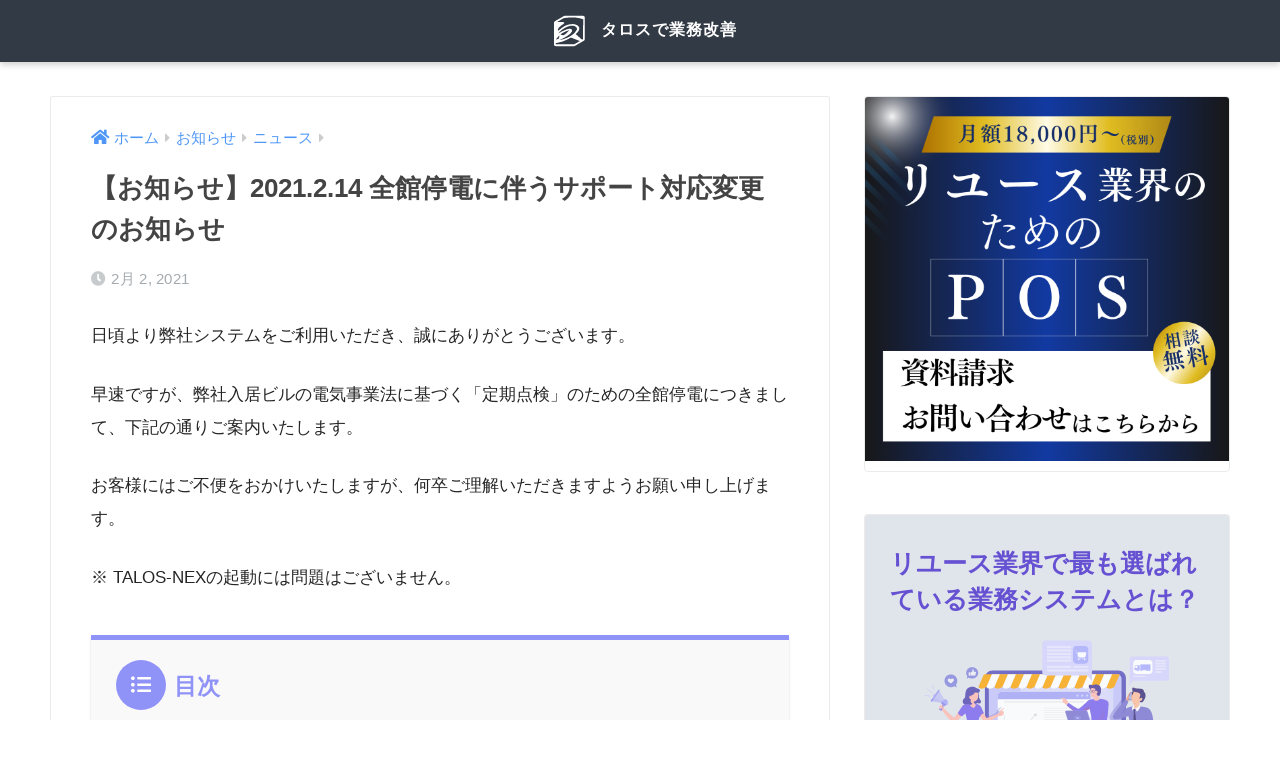

--- FILE ---
content_type: text/html; charset=UTF-8
request_url: https://news.talos-web.com/information/news/20210214-powercuts
body_size: 14660
content:
<!doctype html>
<html lang="ja">
<head>
  <meta charset="utf-8">
  <meta http-equiv="X-UA-Compatible" content="IE=edge">
  <meta name="HandheldFriendly" content="True">
  <meta name="MobileOptimized" content="320">
  <meta name="viewport" content="width=device-width, initial-scale=1, viewport-fit=cover"/>
  <meta name="msapplication-TileColor" content="#8f92f7">
  <meta name="theme-color" content="#8f92f7">
  <link rel="pingback" href="https://news.talos-web.com/xmlrpc.php">
  <title>【お知らせ】2021.2.14 全館停電に伴うサポート対応変更のお知らせ | タロスで業務改善</title>
<meta name='robots' content='max-image-preview:large'/>
	<style>img:is([sizes="auto" i], [sizes^="auto," i]) {contain-intrinsic-size:3000px 1500px}</style>
	<link rel='dns-prefetch' href='//fonts.googleapis.com'/>
<link rel='dns-prefetch' href='//use.fontawesome.com'/>
<link rel="alternate" type="application/rss+xml" title="タロスで業務改善 &raquo; フィード" href="https://news.talos-web.com/feed"/>
<link rel="alternate" type="application/rss+xml" title="タロスで業務改善 &raquo; コメントフィード" href="https://news.talos-web.com/comments/feed"/>
<script type="text/javascript">//<![CDATA[
window._wpemojiSettings={"baseUrl":"https:\/\/s.w.org\/images\/core\/emoji\/16.0.1\/72x72\/","ext":".png","svgUrl":"https:\/\/s.w.org\/images\/core\/emoji\/16.0.1\/svg\/","svgExt":".svg","source":{"concatemoji":"https:\/\/news.talos-web.com\/wp-includes\/js\/wp-emoji-release.min.js?ver=6.8.3"}};!function(s,n){var o,i,e;function c(e){try{var t={supportTests:e,timestamp:(new Date).valueOf()};sessionStorage.setItem(o,JSON.stringify(t))}catch(e){}}function p(e,t,n){e.clearRect(0,0,e.canvas.width,e.canvas.height),e.fillText(t,0,0);var t=new Uint32Array(e.getImageData(0,0,e.canvas.width,e.canvas.height).data),a=(e.clearRect(0,0,e.canvas.width,e.canvas.height),e.fillText(n,0,0),new Uint32Array(e.getImageData(0,0,e.canvas.width,e.canvas.height).data));return t.every(function(e,t){return e===a[t]})}function u(e,t){e.clearRect(0,0,e.canvas.width,e.canvas.height),e.fillText(t,0,0);for(var n=e.getImageData(16,16,1,1),a=0;a<n.data.length;a++)if(0!==n.data[a])return!1;return!0}function f(e,t,n,a){switch(t){case"flag":return n(e,"\ud83c\udff3\ufe0f\u200d\u26a7\ufe0f","\ud83c\udff3\ufe0f\u200b\u26a7\ufe0f")?!1:!n(e,"\ud83c\udde8\ud83c\uddf6","\ud83c\udde8\u200b\ud83c\uddf6")&&!n(e,"\ud83c\udff4\udb40\udc67\udb40\udc62\udb40\udc65\udb40\udc6e\udb40\udc67\udb40\udc7f","\ud83c\udff4\u200b\udb40\udc67\u200b\udb40\udc62\u200b\udb40\udc65\u200b\udb40\udc6e\u200b\udb40\udc67\u200b\udb40\udc7f");case"emoji":return!a(e,"\ud83e\udedf")}return!1}function g(e,t,n,a){var r="undefined"!=typeof WorkerGlobalScope&&self instanceof WorkerGlobalScope?new OffscreenCanvas(300,150):s.createElement("canvas"),o=r.getContext("2d",{willReadFrequently:!0}),i=(o.textBaseline="top",o.font="600 32px Arial",{});return e.forEach(function(e){i[e]=t(o,e,n,a)}),i}function t(e){var t=s.createElement("script");t.src=e,t.defer=!0,s.head.appendChild(t)}"undefined"!=typeof Promise&&(o="wpEmojiSettingsSupports",i=["flag","emoji"],n.supports={everything:!0,everythingExceptFlag:!0},e=new Promise(function(e){s.addEventListener("DOMContentLoaded",e,{once:!0})}),new Promise(function(t){var n=function(){try{var e=JSON.parse(sessionStorage.getItem(o));if("object"==typeof e&&"number"==typeof e.timestamp&&(new Date).valueOf()<e.timestamp+604800&&"object"==typeof e.supportTests)return e.supportTests}catch(e){}return null}();if(!n){if("undefined"!=typeof Worker&&"undefined"!=typeof OffscreenCanvas&&"undefined"!=typeof URL&&URL.createObjectURL&&"undefined"!=typeof Blob)try{var e="postMessage("+g.toString()+"("+[JSON.stringify(i),f.toString(),p.toString(),u.toString()].join(",")+"));",a=new Blob([e],{type:"text/javascript"}),r=new Worker(URL.createObjectURL(a),{name:"wpTestEmojiSupports"});return void(r.onmessage=function(e){c(n=e.data),r.terminate(),t(n)})}catch(e){}c(n=g(i,f,p,u))}t(n)}).then(function(e){for(var t in e)n.supports[t]=e[t],n.supports.everything=n.supports.everything&&n.supports[t],"flag"!==t&&(n.supports.everythingExceptFlag=n.supports.everythingExceptFlag&&n.supports[t]);n.supports.everythingExceptFlag=n.supports.everythingExceptFlag&&!n.supports.flag,n.DOMReady=!1,n.readyCallback=function(){n.DOMReady=!0}}).then(function(){return e}).then(function(){var e;n.supports.everything||(n.readyCallback(),(e=n.source||{}).concatemoji?t(e.concatemoji):e.wpemoji&&e.twemoji&&(t(e.twemoji),t(e.wpemoji)))}))}((window,document),window._wpemojiSettings);
//]]></script>
<link rel='stylesheet' id='sng-stylesheet-css' href='https://news.talos-web.com/wp-content/themes/sango-theme/style.css?ver2_19_6' type='text/css' media='all'/>
<link rel='stylesheet' id='sng-option-css' href='https://news.talos-web.com/wp-content/themes/sango-theme/entry-option.css?ver2_19_6' type='text/css' media='all'/>
<link rel='stylesheet' id='sng-googlefonts-css' href='https://fonts.googleapis.com/css?family=Quicksand%3A500%2C700&#038;display=swap' type='text/css' media='all'/>
<link rel='stylesheet' id='sng-fontawesome-css' href='https://use.fontawesome.com/releases/v5.11.2/css/all.css' type='text/css' media='all'/>
<style id='wp-emoji-styles-inline-css' type='text/css'>img.wp-smiley,img.emoji{display:inline!important;border:none!important;box-shadow:none!important;height:1em!important;width:1em!important;margin:0 .07em!important;vertical-align:-.1em!important;background:none!important;padding:0!important}</style>
<link rel='stylesheet' id='wp-block-library-css' href='https://news.talos-web.com/wp-includes/css/dist/block-library/style.min.css?ver=6.8.3' type='text/css' media='all'/>
<style id='classic-theme-styles-inline-css' type='text/css'>.wp-block-button__link{color:#fff;background-color:#32373c;border-radius:9999px;box-shadow:none;text-decoration:none;padding:calc(.667em + 2px) calc(1.333em + 2px);font-size:1.125em}.wp-block-file__button{background:#32373c;color:#fff;text-decoration:none}</style>
<link rel='stylesheet' id='mediaelement-css' href='https://news.talos-web.com/wp-includes/js/mediaelement/mediaelementplayer-legacy.min.css?ver=4.2.17' type='text/css' media='all'/>
<link rel='stylesheet' id='wp-mediaelement-css' href='https://news.talos-web.com/wp-includes/js/mediaelement/wp-mediaelement.min.css?ver=6.8.3' type='text/css' media='all'/>
<style id='jetpack-sharing-buttons-style-inline-css' type='text/css'>.jetpack-sharing-buttons__services-list{display:flex;flex-direction:row;flex-wrap:wrap;gap:0;list-style-type:none;margin:5px;padding:0}.jetpack-sharing-buttons__services-list.has-small-icon-size{font-size:12px}.jetpack-sharing-buttons__services-list.has-normal-icon-size{font-size:16px}.jetpack-sharing-buttons__services-list.has-large-icon-size{font-size:24px}.jetpack-sharing-buttons__services-list.has-huge-icon-size{font-size:36px}@media print{.jetpack-sharing-buttons__services-list{display:none!important}}.editor-styles-wrapper .wp-block-jetpack-sharing-buttons{gap:0;padding-inline-start:0}ul.jetpack-sharing-buttons__services-list.has-background{padding:1.25em 2.375em}</style>
<link rel='stylesheet' id='sango_theme_gutenberg-style-css' href='https://news.talos-web.com/wp-content/plugins/sango-theme-gutenberg/dist/build/style-blocks.css?version=1.69.14' type='text/css' media='all'/>
<style id='sango_theme_gutenberg-style-inline-css' type='text/css'>.is-style-sango-list-main-color li:before{background-color:#8f92f7}.is-style-sango-list-accent-color li:before{background-color:#bc346b}.sgb-label-main-c{background-color:#8f92f7}.sgb-label-accent-c{background-color:#bc346b}</style>
<style id='global-styles-inline-css' type='text/css'>:root{--wp--preset--aspect-ratio--square:1;--wp--preset--aspect-ratio--4-3: 4/3;--wp--preset--aspect-ratio--3-4: 3/4;--wp--preset--aspect-ratio--3-2: 3/2;--wp--preset--aspect-ratio--2-3: 2/3;--wp--preset--aspect-ratio--16-9: 16/9;--wp--preset--aspect-ratio--9-16: 9/16;--wp--preset--color--black:#000;--wp--preset--color--cyan-bluish-gray:#abb8c3;--wp--preset--color--white:#fff;--wp--preset--color--pale-pink:#f78da7;--wp--preset--color--vivid-red:#cf2e2e;--wp--preset--color--luminous-vivid-orange:#ff6900;--wp--preset--color--luminous-vivid-amber:#fcb900;--wp--preset--color--light-green-cyan:#7bdcb5;--wp--preset--color--vivid-green-cyan:#00d084;--wp--preset--color--pale-cyan-blue:#8ed1fc;--wp--preset--color--vivid-cyan-blue:#0693e3;--wp--preset--color--vivid-purple:#9b51e0;--wp--preset--color--sango-main:#8f92f7;--wp--preset--color--sango-pastel:#f0f8ff;--wp--preset--color--sango-accent:#bc346b;--wp--preset--color--sango-black:#333;--wp--preset--color--sango-gray:gray;--wp--preset--color--sango-silver:whitesmoke;--wp--preset--gradient--vivid-cyan-blue-to-vivid-purple:linear-gradient(135deg,rgba(6,147,227,1) 0%,#9b51e0 100%);--wp--preset--gradient--light-green-cyan-to-vivid-green-cyan:linear-gradient(135deg,#7adcb4 0%,#00d082 100%);--wp--preset--gradient--luminous-vivid-amber-to-luminous-vivid-orange:linear-gradient(135deg,rgba(252,185,0,1) 0%,rgba(255,105,0,1) 100%);--wp--preset--gradient--luminous-vivid-orange-to-vivid-red:linear-gradient(135deg,rgba(255,105,0,1) 0%,#cf2e2e 100%);--wp--preset--gradient--very-light-gray-to-cyan-bluish-gray:linear-gradient(135deg,#eee 0%,#a9b8c3 100%);--wp--preset--gradient--cool-to-warm-spectrum:linear-gradient(135deg,#4aeadc 0%,#9778d1 20%,#cf2aba 40%,#ee2c82 60%,#fb6962 80%,#fef84c 100%);--wp--preset--gradient--blush-light-purple:linear-gradient(135deg,#ffceec 0%,#9896f0 100%);--wp--preset--gradient--blush-bordeaux:linear-gradient(135deg,#fecda5 0%,#fe2d2d 50%,#6b003e 100%);--wp--preset--gradient--luminous-dusk:linear-gradient(135deg,#ffcb70 0%,#c751c0 50%,#4158d0 100%);--wp--preset--gradient--pale-ocean:linear-gradient(135deg,#fff5cb 0%,#b6e3d4 50%,#33a7b5 100%);--wp--preset--gradient--electric-grass:linear-gradient(135deg,#caf880 0%,#71ce7e 100%);--wp--preset--gradient--midnight:linear-gradient(135deg,#020381 0%,#2874fc 100%);--wp--preset--font-size--small:13px;--wp--preset--font-size--medium:20px;--wp--preset--font-size--large:36px;--wp--preset--font-size--x-large:42px;--wp--preset--spacing--20:.44rem;--wp--preset--spacing--30:.67rem;--wp--preset--spacing--40:1rem;--wp--preset--spacing--50:1.5rem;--wp--preset--spacing--60:2.25rem;--wp--preset--spacing--70:3.38rem;--wp--preset--spacing--80:5.06rem;--wp--preset--shadow--natural:6px 6px 9px rgba(0,0,0,.2);--wp--preset--shadow--deep:12px 12px 50px rgba(0,0,0,.4);--wp--preset--shadow--sharp:6px 6px 0 rgba(0,0,0,.2);--wp--preset--shadow--outlined:6px 6px 0 -3px rgba(255,255,255,1) , 6px 6px rgba(0,0,0,1);--wp--preset--shadow--crisp:6px 6px 0 rgba(0,0,0,1)}:where(.is-layout-flex){gap:.5em}:where(.is-layout-grid){gap:.5em}body .is-layout-flex{display:flex}.is-layout-flex{flex-wrap:wrap;align-items:center}.is-layout-flex > :is(*, div){margin:0}body .is-layout-grid{display:grid}.is-layout-grid > :is(*, div){margin:0}:where(.wp-block-columns.is-layout-flex){gap:2em}:where(.wp-block-columns.is-layout-grid){gap:2em}:where(.wp-block-post-template.is-layout-flex){gap:1.25em}:where(.wp-block-post-template.is-layout-grid){gap:1.25em}.has-black-color{color:var(--wp--preset--color--black)!important}.has-cyan-bluish-gray-color{color:var(--wp--preset--color--cyan-bluish-gray)!important}.has-white-color{color:var(--wp--preset--color--white)!important}.has-pale-pink-color{color:var(--wp--preset--color--pale-pink)!important}.has-vivid-red-color{color:var(--wp--preset--color--vivid-red)!important}.has-luminous-vivid-orange-color{color:var(--wp--preset--color--luminous-vivid-orange)!important}.has-luminous-vivid-amber-color{color:var(--wp--preset--color--luminous-vivid-amber)!important}.has-light-green-cyan-color{color:var(--wp--preset--color--light-green-cyan)!important}.has-vivid-green-cyan-color{color:var(--wp--preset--color--vivid-green-cyan)!important}.has-pale-cyan-blue-color{color:var(--wp--preset--color--pale-cyan-blue)!important}.has-vivid-cyan-blue-color{color:var(--wp--preset--color--vivid-cyan-blue)!important}.has-vivid-purple-color{color:var(--wp--preset--color--vivid-purple)!important}.has-black-background-color{background-color:var(--wp--preset--color--black)!important}.has-cyan-bluish-gray-background-color{background-color:var(--wp--preset--color--cyan-bluish-gray)!important}.has-white-background-color{background-color:var(--wp--preset--color--white)!important}.has-pale-pink-background-color{background-color:var(--wp--preset--color--pale-pink)!important}.has-vivid-red-background-color{background-color:var(--wp--preset--color--vivid-red)!important}.has-luminous-vivid-orange-background-color{background-color:var(--wp--preset--color--luminous-vivid-orange)!important}.has-luminous-vivid-amber-background-color{background-color:var(--wp--preset--color--luminous-vivid-amber)!important}.has-light-green-cyan-background-color{background-color:var(--wp--preset--color--light-green-cyan)!important}.has-vivid-green-cyan-background-color{background-color:var(--wp--preset--color--vivid-green-cyan)!important}.has-pale-cyan-blue-background-color{background-color:var(--wp--preset--color--pale-cyan-blue)!important}.has-vivid-cyan-blue-background-color{background-color:var(--wp--preset--color--vivid-cyan-blue)!important}.has-vivid-purple-background-color{background-color:var(--wp--preset--color--vivid-purple)!important}.has-black-border-color{border-color:var(--wp--preset--color--black)!important}.has-cyan-bluish-gray-border-color{border-color:var(--wp--preset--color--cyan-bluish-gray)!important}.has-white-border-color{border-color:var(--wp--preset--color--white)!important}.has-pale-pink-border-color{border-color:var(--wp--preset--color--pale-pink)!important}.has-vivid-red-border-color{border-color:var(--wp--preset--color--vivid-red)!important}.has-luminous-vivid-orange-border-color{border-color:var(--wp--preset--color--luminous-vivid-orange)!important}.has-luminous-vivid-amber-border-color{border-color:var(--wp--preset--color--luminous-vivid-amber)!important}.has-light-green-cyan-border-color{border-color:var(--wp--preset--color--light-green-cyan)!important}.has-vivid-green-cyan-border-color{border-color:var(--wp--preset--color--vivid-green-cyan)!important}.has-pale-cyan-blue-border-color{border-color:var(--wp--preset--color--pale-cyan-blue)!important}.has-vivid-cyan-blue-border-color{border-color:var(--wp--preset--color--vivid-cyan-blue)!important}.has-vivid-purple-border-color{border-color:var(--wp--preset--color--vivid-purple)!important}.has-vivid-cyan-blue-to-vivid-purple-gradient-background{background:var(--wp--preset--gradient--vivid-cyan-blue-to-vivid-purple)!important}.has-light-green-cyan-to-vivid-green-cyan-gradient-background{background:var(--wp--preset--gradient--light-green-cyan-to-vivid-green-cyan)!important}.has-luminous-vivid-amber-to-luminous-vivid-orange-gradient-background{background:var(--wp--preset--gradient--luminous-vivid-amber-to-luminous-vivid-orange)!important}.has-luminous-vivid-orange-to-vivid-red-gradient-background{background:var(--wp--preset--gradient--luminous-vivid-orange-to-vivid-red)!important}.has-very-light-gray-to-cyan-bluish-gray-gradient-background{background:var(--wp--preset--gradient--very-light-gray-to-cyan-bluish-gray)!important}.has-cool-to-warm-spectrum-gradient-background{background:var(--wp--preset--gradient--cool-to-warm-spectrum)!important}.has-blush-light-purple-gradient-background{background:var(--wp--preset--gradient--blush-light-purple)!important}.has-blush-bordeaux-gradient-background{background:var(--wp--preset--gradient--blush-bordeaux)!important}.has-luminous-dusk-gradient-background{background:var(--wp--preset--gradient--luminous-dusk)!important}.has-pale-ocean-gradient-background{background:var(--wp--preset--gradient--pale-ocean)!important}.has-electric-grass-gradient-background{background:var(--wp--preset--gradient--electric-grass)!important}.has-midnight-gradient-background{background:var(--wp--preset--gradient--midnight)!important}.has-small-font-size{font-size:var(--wp--preset--font-size--small)!important}.has-medium-font-size{font-size:var(--wp--preset--font-size--medium)!important}.has-large-font-size{font-size:var(--wp--preset--font-size--large)!important}.has-x-large-font-size{font-size:var(--wp--preset--font-size--x-large)!important}:where(.wp-block-post-template.is-layout-flex){gap:1.25em}:where(.wp-block-post-template.is-layout-grid){gap:1.25em}:where(.wp-block-columns.is-layout-flex){gap:2em}:where(.wp-block-columns.is-layout-grid){gap:2em}:root :where(.wp-block-pullquote){font-size:1.5em;line-height:1.6}</style>
<link rel='stylesheet' id='child-style-css' href='https://news.talos-web.com/wp-content/themes/sango-theme-child/style.css' type='text/css' media='all'/>
<script type="text/javascript" src="https://news.talos-web.com/wp-includes/js/jquery/jquery.min.js?ver=3.7.1" id="jquery-core-js"></script>
<script type="text/javascript" src="https://news.talos-web.com/wp-includes/js/jquery/jquery-migrate.min.js?ver=3.4.1" id="jquery-migrate-js"></script>
<link rel="https://api.w.org/" href="https://news.talos-web.com/wp-json/"/><link rel="alternate" title="JSON" type="application/json" href="https://news.talos-web.com/wp-json/wp/v2/posts/1507"/><link rel="EditURI" type="application/rsd+xml" title="RSD" href="https://news.talos-web.com/xmlrpc.php?rsd"/>
<link rel="canonical" href="https://news.talos-web.com/information/news/20210214-powercuts"/>
<link rel='shortlink' href='https://news.talos-web.com/?p=1507'/>
<link rel="alternate" title="oEmbed (JSON)" type="application/json+oembed" href="https://news.talos-web.com/wp-json/oembed/1.0/embed?url=https%3A%2F%2Fnews.talos-web.com%2Finformation%2Fnews%2F20210214-powercuts"/>
<link rel="alternate" title="oEmbed (XML)" type="text/xml+oembed" href="https://news.talos-web.com/wp-json/oembed/1.0/embed?url=https%3A%2F%2Fnews.talos-web.com%2Finformation%2Fnews%2F20210214-powercuts&#038;format=xml"/>
<meta name="google-site-verification" content="inSjMNmkK27MWWnTBUQLJmpOX0IvpsyyQKNsoPM79_k"/>
<meta property="og:title" content="【お知らせ】2021.2.14 全館停電に伴うサポート対応変更のお知らせ"/>
<meta property="og:description" content="日頃より弊社システムをご利用いただき、誠にありがとうございます。 早速ですが、弊社入居ビルの電気事業法に基づく「定期点検」のための全館停電につきまして、下記の通りご案内いたします。 お客様にはご不便をおかけいたしますが、 ... "/>
<meta property="og:type" content="article"/>
<meta property="og:url" content="https://news.talos-web.com/information/news/20210214-powercuts"/>
<meta property="og:image" content="https://news.talos-web.com/wp-content/uploads/2019/10/time-day-change.png"/>
<meta name="thumbnail" content="https://news.talos-web.com/wp-content/uploads/2019/10/time-day-change.png"/>
<meta property="og:site_name" content="タロスで業務改善"/>
<meta name="twitter:card" content="summary_large_image"/>
<!-- Google Tag Manager --> 
<script>(function(w,d,s,l,i){w[l]=w[l]||[];w[l].push({'gtm.start':new Date().getTime(),event:'gtm.js'});var f=d.getElementsByTagName(s)[0],j=d.createElement(s),dl=l!='dataLayer'?'&l='+l:'';j.async=true;j.src='https://www.googletagmanager.com/gtm.js?id='+i+dl;f.parentNode.insertBefore(j,f);})(window,document,'script','dataLayer','GTM-P2G45R26');</script> 
<!-- End Google Tag Manager --><!-- gtag.js -->
<script async src="https://www.googletagmanager.com/gtag/js?id=G-5E80B43D21"></script>
<script>window.dataLayer=window.dataLayer||[];function gtag(){dataLayer.push(arguments);}gtag('js',new Date());gtag('config','G-5E80B43D21');</script>
<style type="text/css" id="custom-background-css">body.custom-background{background-color:#fff}</style>
	<link rel="icon" href="https://news.talos-web.com/wp-content/uploads/2019/10/favicon-125x125.png" sizes="32x32"/>
<link rel="icon" href="https://news.talos-web.com/wp-content/uploads/2019/10/favicon.png" sizes="192x192"/>
<link rel="apple-touch-icon" href="https://news.talos-web.com/wp-content/uploads/2019/10/favicon.png"/>
<meta name="msapplication-TileImage" content="https://news.talos-web.com/wp-content/uploads/2019/10/favicon.png"/>
		<style type="text/css" id="wp-custom-css">#logo img{height:42px}@media only screen and (min-width:768px){#logo img{vertical-align:middle;padding:3px 6px 6px 0}}.home_bottom{background:#f5f5f5}.nofound-img h2{color:rgba(255,255,255,.0)}#talos-bunner{background:#6b7fef}#talos-bunner　.profile-content p{color:#fff}.widget-menu i{color:#2b2b58;font-size:2.3em;padding:6px}.cta h3{text-align:center}.cta-descr{text-align:center}@media only screen and (max-width:783px){.home_bottom{margin:1em 0%}}.cta.side-custum{margin:0}#logo a{font-size:16px}#logo img{padding:3px 6px 6px 0}.post-thumbnail img{display:none}.shopprofile{display:block;overflow:hidden;width:100%;margin:1.5em 0}.shopprofile .profile-img img{border:solid 3px #fff;border-radius:40px;overflow:hidden}.shopprofile p{margin:0}.shopprofile span{display:block;font-size:.8rem;color:#505050;padding-top:1em}.shopprofile .faceicon img{width:100px}.shopprofile .faceicon{padding:0;width:100%;display:block}.shopprofile .faceicon p.name{margin-bottom:1.5em}.entry-content p.interview{display:flex}.entry-content .interview:before{width:30px;height:1px;background-color:#000;content:"";margin-top:15px}.cta{margin-bottom:30px}#archive_header .cat-item{margin:0 3px 3px 0;font-size:.7em}.cat-item.cat-item-108{display:none}.cat-name,.card-thumb .cat-name,.entry-card .cat-name,.post-categories,.card-category,.card-cat,.card_label,.label-category,.c-card__cat,.c-card__category{display:none!important}</style>
		<style>a{color:#4f96f6}.main-c,.has-sango-main-color{color:#8f92f7}.main-bc,.has-sango-main-background-color{background-color:#8f92f7}.main-bdr,#inner-content .main-bdr{border-color:#8f92f7}.pastel-c,.has-sango-pastel-color{color:#f0f8ff}.pastel-bc,.has-sango-pastel-background-color,#inner-content .pastel-bc{background-color:#f0f8ff}.accent-c,.has-sango-accent-color{color:#bc346b}.accent-bc,.has-sango-accent-background-color{background-color:#bc346b}.header,#footer-menu,.drawer__title{background-color:#323a45}#logo a{color:#fff}.desktop-nav li a,.mobile-nav li a,#footer-menu a,#drawer__open,.header-search__open,.copyright,.drawer__title{color:#fff}.drawer__title .close span,.drawer__title .close span:before{background:#fff}.desktop-nav li:after{background:#fff}.mobile-nav .current-menu-item{border-bottom-color:#fff}.widgettitle,.sidebar .wp-block-group h2,.drawer .wp-block-group h2{color:#2b2b58;background-color:#f5f5f5}.footer,.footer-block{background-color:#f6f8fb}.footer-block,.footer,.footer a,.footer .widget ul li a{color:#344563}#toc_container .toc_title,.entry-content .ez-toc-title-container,#footer_menu .raised,.pagination a,.pagination span,#reply-title:before,.entry-content blockquote:before,.main-c-before li:before,.main-c-b:before{color:#8f92f7}.searchform__submit,.footer-block .wp-block-search .wp-block-search__button,.sidebar .wp-block-search .wp-block-search__button,.footer .wp-block-search .wp-block-search__button,.drawer .wp-block-search .wp-block-search__button,#toc_container .toc_title:before,.ez-toc-title-container:before,.cat-name,.pre_tag>span,.pagination .current,.post-page-numbers.current,#submit,.withtag_list>span,.main-bc-before li:before{background-color:#8f92f7}#toc_container,#ez-toc-container,.entry-content h3,.li-mainbdr ul,.li-mainbdr ol{border-color:#8f92f7}.search-title i,.acc-bc-before li:before{background:#bc346b}.li-accentbdr ul,.li-accentbdr ol{border-color:#bc346b}.pagination a:hover,.li-pastelbc ul,.li-pastelbc ol{background:#f0f8ff}body{font-size:100%}@media only screen and (min-width:481px){body{font-size:107%}}@media only screen and (min-width:1030px){body{font-size:107%}}.totop{background:#8f92f7}.header-info a{color:#fff;background:linear-gradient(95deg,#738bff,#85e3ec)}.fixed-menu ul{background:#fff}.fixed-menu a{color:#a2a7ab}.fixed-menu .current-menu-item a,.fixed-menu ul li a.active{color:#6bb6ff}.post-tab{background:#fff}.post-tab>div{color:#a7a7a7}.post-tab>div.tab-active{background:linear-gradient(45deg,#9993ff,#91cbff)}body{font-family:"Helvetica","Arial","Hiragino Kaku Gothic ProN","Hiragino Sans",YuGothic,"Yu Gothic","メイリオ",Meiryo,sans-serif}.dfont{font-family:"Quicksand","Helvetica","Arial","Hiragino Kaku Gothic ProN","Hiragino Sans",YuGothic,"Yu Gothic","メイリオ",Meiryo,sans-serif}.post,.sidebar .widget{border:solid 1px rgba(0,0,0,.08)}.sidebar .widget .widget{border:none}.sidebar .widget{border-radius:4px;overflow:hidden}.sidebar .widget_search{border:none}.sidebar .widget_search input{border:solid 1px #ececec}.sidelong__article{box-shadow:0 1px 4px rgba(0,0,0,.18)}.archive-header{box-shadow:0 1px 2px rgba(0,0,0,.15)}.body_bc{background-color:ffffff}</style></head>
<body class="wp-singular post-template-default single single-post postid-1507 single-format-standard custom-background wp-theme-sango-theme wp-child-theme-sango-theme-child fa5">
    <div id="container">
    <header class="header header--center">
            <div id="inner-header" class="wrap cf">
    <div id="logo" class="header-logo h1 dfont">
    <a href="https://news.talos-web.com" class="header-logo__link">
              <img src="https://news.talos-web.com/wp-content/uploads/2019/11/talos_logo_icon_w-1.svg" alt="タロスで業務改善" width="" height="" class="header-logo__img">
            タロスで業務改善    </a>
  </div>
  <div class="header-search">
    <input type="checkbox" class="header-search__input" id="header-search-input" onclick="document.querySelector('.header-search__modal .searchform__input').focus()">
  <label class="header-search__close" for="header-search-input"></label>
  <div class="header-search__modal">
    <form role="search" method="get" class="searchform" action="https://news.talos-web.com/">
  <div>
    <input type="search" class="searchform__input" name="s" value="" placeholder="検索"/>
    <button type="submit" class="searchform__submit" aria-label="検索"><i class="fas fa-search" aria-hidden="true"></i></button>
  </div>
</form>  </div>
</div>  </div>
    </header>
      <div id="content">
    <div id="inner-content" class="wrap cf">
      <main id="main" class="m-all t-2of3 d-5of7 cf">
                  <article id="entry" class="cf post-1507 post type-post status-publish format-standard has-post-thumbnail category-news tag-support-time">
            <header class="article-header entry-header">
  <nav id="breadcrumb" class="breadcrumb"><ul itemscope itemtype="http://schema.org/BreadcrumbList"><li itemprop="itemListElement" itemscope itemtype="http://schema.org/ListItem"><a href="https://news.talos-web.com" itemprop="item"><span itemprop="name">ホーム</span></a><meta itemprop="position" content="1"/></li><li itemprop="itemListElement" itemscope itemtype="http://schema.org/ListItem"><a href="https://news.talos-web.com/category/information" itemprop="item"><span itemprop="name">お知らせ</span></a><meta itemprop="position" content="2"/></li><li itemprop="itemListElement" itemscope itemtype="http://schema.org/ListItem"><a href="https://news.talos-web.com/category/information/news" itemprop="item"><span itemprop="name">ニュース</span></a><meta itemprop="position" content="3"/></li></ul></nav>  <h1 class="entry-title single-title">【お知らせ】2021.2.14 全館停電に伴うサポート対応変更のお知らせ</h1>
  <div class="entry-meta vcard">
    <time class="pubdate entry-time" itemprop="datePublished" datetime="2021-02-02">2月 2, 2021</time>  </div>
      <p class="post-thumbnail"><img width="600" height="310" src="https://news.talos-web.com/wp-content/uploads/2019/10/time-day-change.png" class="attachment-thumb-940 size-thumb-940 wp-post-image" alt="" decoding="async" fetchpriority="high" srcset="https://news.talos-web.com/wp-content/uploads/2019/10/time-day-change.png 600w, https://news.talos-web.com/wp-content/uploads/2019/10/time-day-change-300x155.png 300w" sizes="(max-width: 600px) 100vw, 600px"/></p>
      </header>
<section class="entry-content cf">
  
<p>日頃より弊社システムをご利用いただき、誠にありがとうございます。</p>



<p>早速ですが、弊社入居ビルの電気事業法に基づく「定期点検」のための全館停電につきまして、下記の通りご案内いたします。</p>



<p>お客様にはご不便をおかけいたしますが、何卒ご理解いただきますようお願い申し上げます。</p>



<p>※ TALOS-NEXの起動には問題はございません。</p>



<div id="ez-toc-container" class="ez-toc-v2_0_74 counter-hierarchy ez-toc-counter ez-toc-grey ez-toc-container-direction">
<div class="ez-toc-title-container"><p class="ez-toc-title" style="cursor:inherit">目次</p>
</div><nav><ul class='ez-toc-list ez-toc-list-level-1 '><li class='ez-toc-page-1 ez-toc-heading-level-3'><a class="ez-toc-link ez-toc-heading-1" href="#%E5%AE%9F%E6%96%BD%E6%97%A5%E6%99%82">実施日時</a></li><li class='ez-toc-page-1 ez-toc-heading-level-3'><a class="ez-toc-link ez-toc-heading-2" href="#%E5%81%9C%E9%9B%BB%E4%B8%AD%E3%81%AE%E9%80%A3%E7%B5%A1%E5%85%88">停電中の連絡先</a></li><li class='ez-toc-page-1 ez-toc-heading-level-3'><a class="ez-toc-link ez-toc-heading-3" href="#%E3%81%8A%E5%95%8F%E3%81%84%E5%90%88%E3%82%8F%E3%81%9B%E5%86%85%E5%AE%B9%E3%81%AB%E3%81%A4%E3%81%84%E3%81%A6">お問い合わせ内容について</a></li><li class='ez-toc-page-1 ez-toc-heading-level-3'><a class="ez-toc-link ez-toc-heading-4" href="#%E3%83%8F%E3%83%BC%E3%83%89%E9%9A%9C%E5%AE%B3%E3%81%AB%E3%81%A4%E3%81%84%E3%81%A6">ハード障害について</a></li><li class='ez-toc-page-1 ez-toc-heading-level-3'><a class="ez-toc-link ez-toc-heading-5" href="#%E3%83%87%E3%83%BC%E3%82%BF%E5%8F%8A%E3%81%B3%E9%80%9A%E4%BF%A1%E3%81%AB%E3%81%A4%E3%81%84%E3%81%A6">データ及び通信について</a></li></ul></nav></div>
<h3 class="wp-block-heading" id="i-0"><span class="ez-toc-section" id="%E5%AE%9F%E6%96%BD%E6%97%A5%E6%99%82"></span>実施日時<span class="ez-toc-section-end"></span></h3>



<figure class="wp-block-table"><table><tbody><tr><td class="has-text-align-center" data-align="center"><strong>2021年2月14日 (日)</strong></td><td class="has-text-align-center" data-align="center"><strong>終日</strong></td></tr></tbody></table><figcaption><strong>※システムの停止予定時間は2021年2月14日5時から同日24時となります</strong></figcaption></figure>



<h3 class="wp-block-heading" id="i-1"><span class="ez-toc-section" id="%E5%81%9C%E9%9B%BB%E4%B8%AD%E3%81%AE%E9%80%A3%E7%B5%A1%E5%85%88"></span>停電中の連絡先<span class="ez-toc-section-end"></span></h3>



<ul class="wp-block-list"><li><strong>TEL：通常のサポート専用電話番号　※非公開</strong></li><li><strong>サポート対応時間：１０：００～１６：００</strong></li></ul>



<p>※ 時間帯によってはつながりにくい場合がございます。ご了承下さいますようお願いいたします。</p>



<h3 class="wp-block-heading" id="i-2"><span class="ez-toc-section" id="%E3%81%8A%E5%95%8F%E3%81%84%E5%90%88%E3%82%8F%E3%81%9B%E5%86%85%E5%AE%B9%E3%81%AB%E3%81%A4%E3%81%84%E3%81%A6"></span>お問い合わせ内容について<span class="ez-toc-section-end"></span></h3>



<p>全館停電のため、リモート操作を必要とするデータの調査、帳票内容のご質問、運用のご相談などに関しましてはご対応いたしかねる場合もございます。ご了承下さいますようお願いいたします。</p>



<h3 class="wp-block-heading" id="i-3"><span class="ez-toc-section" id="%E3%83%8F%E3%83%BC%E3%83%89%E9%9A%9C%E5%AE%B3%E3%81%AB%E3%81%A4%E3%81%84%E3%81%A6"></span>ハード障害について<span class="ez-toc-section-end"></span></h3>



<p>全館停電により本社外にてサポートさせていただく形となります。このため、機材の発送等のご依頼に関しましてはご対応いたしかねます。ご了承下さいますようお願いいたします。</p>



<h3 class="wp-block-heading" id="i-4"><span class="ez-toc-section" id="%E3%83%87%E3%83%BC%E3%82%BF%E5%8F%8A%E3%81%B3%E9%80%9A%E4%BF%A1%E3%81%AB%E3%81%A4%E3%81%84%E3%81%A6"></span>データ及び通信について<span class="ez-toc-section-end"></span></h3>



<p>弊社内のサーバ全てが停止いたします。</p>



<p>※サーバ停止時間は当日の作業状況により前後する可能性があります。</p>



<p>停止時間中にご利用のシステムで通信処理が実行された場合、接続エラーとなります。</p>



<p>また、弊社との通信を必要とする各サービス（マスタ受信・売上報告・ランキング表示など）がご利用いただけなくなります。ご了承下さいますようお願いいたします。</p>



<p class="has-text-align-right">タロスサポートセンター</p>


  <div class="sng-box box3"><div class="box-title">タロスサポートセンター連絡先</div><div class="box-content"><div class="">   </p>
<ul>
<li>TEL：通常のサポート電話番号</li>
<li>FAX：０４３－２９６－２００６</li>
</ul>
<p> </div></div></div>



<p></p>
<div class="sponsored dfont">
<figure class="wp-block-image size-full"><a href="https://share.hsforms.com/16GsGHCphR12AZYSeBypyQgqv1nv"><img decoding="async" width="851" height="315" src="https://news.talos-web.com/wp-content/uploads/2025/06/導入相談をする.png" alt="" class="wp-image-2519" srcset="https://news.talos-web.com/wp-content/uploads/2025/06/導入相談をする.png 851w, https://news.talos-web.com/wp-content/uploads/2025/06/導入相談をする-300x111.png 300w, https://news.talos-web.com/wp-content/uploads/2025/06/導入相談をする-768x284.png 768w" sizes="(max-width: 851px) 100vw, 851px"/></a></figure>
</div></section><footer class="article-footer">
  <aside>
    <div class="footer-contents">
       <div class="cta" style="background: #e0e4eb;">
          <h3 style="color: #6551d2;">
        タロスで他店に差をつけよう      </h3>
          <p class="cta-img">
        <img src="https://news.talos-web.com/wp-content/uploads/2019/10/top-image.svg" width="" height=""/>
      </p>
            <p class="cta-descr" style="color: #6551d2;">この製品についてもっと詳しく知るには</p>
          <p class="cta-btn"><a class="raised" href="https://www.talos-web.com/" style="background: #bc346b;">タロス製品サイトへ</a></p>
      </div>
        <div class="sns-btn">
    <span class="sns-btn__title dfont">SHARE</span>      <ul>
        <!-- twitter -->
        <li class="tw sns-btn__item">
          <a href="https://twitter.com/share?url=https%3A%2F%2Fnews.talos-web.com%2Finformation%2Fnews%2F20210214-powercuts&text=%E3%80%90%E3%81%8A%E7%9F%A5%E3%82%89%E3%81%9B%E3%80%912021.2.14+%E5%85%A8%E9%A4%A8%E5%81%9C%E9%9B%BB%E3%81%AB%E4%BC%B4%E3%81%86%E3%82%B5%E3%83%9D%E3%83%BC%E3%83%88%E5%AF%BE%E5%BF%9C%E5%A4%89%E6%9B%B4%E3%81%AE%E3%81%8A%E7%9F%A5%E3%82%89%E3%81%9B%EF%BD%9C%E3%82%BF%E3%83%AD%E3%82%B9%E3%81%A7%E6%A5%AD%E5%8B%99%E6%94%B9%E5%96%84" target="_blank" rel="nofollow noopener noreferrer" aria-label="Twitterでシェアする">
            <i class="fab fa-twitter" aria-hidden="true"></i>            <span class="share_txt">ツイート</span>
          </a>
                  </li>
        <!-- facebook -->
        <li class="fb sns-btn__item">
          <a href="https://www.facebook.com/share.php?u=https%3A%2F%2Fnews.talos-web.com%2Finformation%2Fnews%2F20210214-powercuts" target="_blank" rel="nofollow noopener noreferrer" aria-label="Facebookでシェアする">
            <i class="fab fa-facebook" aria-hidden="true"></i>            <span class="share_txt">シェア</span>
          </a>
                  </li>
        <!-- はてなブックマーク -->
        <li class="hatebu sns-btn__item">
          <a href="http://b.hatena.ne.jp/add?mode=confirm&url=https%3A%2F%2Fnews.talos-web.com%2Finformation%2Fnews%2F20210214-powercuts&title=%E3%80%90%E3%81%8A%E7%9F%A5%E3%82%89%E3%81%9B%E3%80%912021.2.14+%E5%85%A8%E9%A4%A8%E5%81%9C%E9%9B%BB%E3%81%AB%E4%BC%B4%E3%81%86%E3%82%B5%E3%83%9D%E3%83%BC%E3%83%88%E5%AF%BE%E5%BF%9C%E5%A4%89%E6%9B%B4%E3%81%AE%E3%81%8A%E7%9F%A5%E3%82%89%E3%81%9B%EF%BD%9C%E3%82%BF%E3%83%AD%E3%82%B9%E3%81%A7%E6%A5%AD%E5%8B%99%E6%94%B9%E5%96%84" target="_blank" rel="nofollow noopener noreferrer" aria-label="はてブでブックマークする">
            <i class="fa fa-hatebu" aria-hidden="true"></i>
            <span class="share_txt">はてブ</span>
          </a>
                  </li>
        <!-- LINE -->
        <li class="line sns-btn__item">
          <a href="https://social-plugins.line.me/lineit/share?url=https%3A%2F%2Fnews.talos-web.com%2Finformation%2Fnews%2F20210214-powercuts&text=%E3%80%90%E3%81%8A%E7%9F%A5%E3%82%89%E3%81%9B%E3%80%912021.2.14+%E5%85%A8%E9%A4%A8%E5%81%9C%E9%9B%BB%E3%81%AB%E4%BC%B4%E3%81%86%E3%82%B5%E3%83%9D%E3%83%BC%E3%83%88%E5%AF%BE%E5%BF%9C%E5%A4%89%E6%9B%B4%E3%81%AE%E3%81%8A%E7%9F%A5%E3%82%89%E3%81%9B%EF%BD%9C%E3%82%BF%E3%83%AD%E3%82%B9%E3%81%A7%E6%A5%AD%E5%8B%99%E6%94%B9%E5%96%84" target="_blank" rel="nofollow noopener noreferrer" aria-label="LINEでシェアする">
                          <i class="fab fa-line" aria-hidden="true"></i>
                        <span class="share_txt share_txt_line dfont">LINE</span>
          </a>
        </li>
        <!-- Pocket -->
        <li class="pkt sns-btn__item">
          <a href="http://getpocket.com/edit?url=https%3A%2F%2Fnews.talos-web.com%2Finformation%2Fnews%2F20210214-powercuts&title=%E3%80%90%E3%81%8A%E7%9F%A5%E3%82%89%E3%81%9B%E3%80%912021.2.14+%E5%85%A8%E9%A4%A8%E5%81%9C%E9%9B%BB%E3%81%AB%E4%BC%B4%E3%81%86%E3%82%B5%E3%83%9D%E3%83%BC%E3%83%88%E5%AF%BE%E5%BF%9C%E5%A4%89%E6%9B%B4%E3%81%AE%E3%81%8A%E7%9F%A5%E3%82%89%E3%81%9B%EF%BD%9C%E3%82%BF%E3%83%AD%E3%82%B9%E3%81%A7%E6%A5%AD%E5%8B%99%E6%94%B9%E5%96%84" target="_blank" rel="nofollow noopener noreferrer" aria-label="Pocketに保存する">
            <i class="fab fa-get-pocket" aria-hidden="true"></i>            <span class="share_txt">Pocket</span>
          </a>
                  </li>
      </ul>
  </div>
              <div class="footer-meta dfont">
                  <p class="footer-meta_title">CATEGORY :</p>
          <ul class="post-categories">
	<li><a href="https://news.talos-web.com/category/information/news" rel="category tag">ニュース</a></li></ul>                          <div class="meta-tag">
            <p class="footer-meta_title">TAGS :</p>
            <ul><li><a href="https://news.talos-web.com/tag/support-time" rel="tag">サポート時間</a></li></ul>          </div>
              </div>
      
                  <div class="related-posts type_a slide"><ul>  <li>
    <a href="https://news.talos-web.com/information/news/201911-upgrade">
      <figure class="rlmg">
        <img src="https://news.talos-web.com/wp-content/uploads/2019/11/version-up-520x300.jpg" width="520" height="300" alt="【重要】11月 『タロス』POSシステム バージョンアップのお知らせ">
      </figure>
      <div class="rep"><p>【重要】11月 『タロス』POSシステム バージョンアップのお知らせ</p></div>
    </a>
  </li>
    <li>
    <a href="https://news.talos-web.com/information/news/202206-upgrade">
      <figure class="rlmg">
        <img src="https://news.talos-web.com/wp-content/uploads/2019/11/version-up-520x300.jpg" width="520" height="300" alt="【重要】6月 『タロス』POSシステム バージョンアップのお知らせ">
      </figure>
      <div class="rep"><p>【重要】6月 『タロス』POSシステム バージョンアップのお知らせ</p></div>
    </a>
  </li>
    <li>
    <a href="https://news.talos-web.com/information/news/202210-upgrade">
      <figure class="rlmg">
        <img src="https://news.talos-web.com/wp-content/uploads/2022/10/202210-upgrade_pr_sns-520x300.png" width="520" height="300" alt="【重要】10月 『タロス』POSシステム バージョンアップのお知らせ">
      </figure>
      <div class="rep"><p>【重要】10月 『タロス』POSシステム バージョンアップのお知らせ</p></div>
    </a>
  </li>
    <li>
    <a href="https://news.talos-web.com/information/news/202002-upgrade">
      <figure class="rlmg">
        <img src="https://news.talos-web.com/wp-content/uploads/2019/11/version-up-520x300.jpg" width="520" height="300" alt="【重要】2月 『タロス』POSシステム バージョンアップのお知らせ">
      </figure>
      <div class="rep"><p>【重要】2月 『タロス』POSシステム バージョンアップのお知らせ</p></div>
    </a>
  </li>
    <li>
    <a href="https://news.talos-web.com/information/%e3%80%90%e9%87%8d%e8%a6%81%e3%80%912023%e5%b9%b412%e6%9c%88-%e3%80%8e%e3%82%bf%e3%83%ad%e3%82%b9%e3%80%8fpos%e3%82%b7%e3%82%b9%e3%83%86%e3%83%a0-%e3%83%90%e3%83%bc%e3%82%b8%e3%83%a7%e3%83%b3%e3%82%a2">
      <figure class="rlmg">
        <img src="https://news.talos-web.com/wp-content/uploads/2024/01/スライド1-520x300.jpg" width="520" height="300" alt="【重要】2023年12月 『タロス』POSシステム バージョンアップのお知らせ">
      </figure>
      <div class="rep"><p>【重要】2023年12月 『タロス』POSシステム バージョンアップのお知らせ</p></div>
    </a>
  </li>
    <li>
    <a href="https://news.talos-web.com/information/news/202011-updrade">
      <figure class="rlmg">
        <img src="https://news.talos-web.com/wp-content/uploads/2019/11/version-up-520x300.jpg" width="520" height="300" alt="【重要】11月 『タロス』POSシステム バージョンアップのお知らせ">
      </figure>
      <div class="rep"><p>【重要】11月 『タロス』POSシステム バージョンアップのお知らせ</p></div>
    </a>
  </li>
  </ul></div>    </div>
      </aside>
</footer>
<script type="application/ld+json">{"@context":"http://schema.org","@type":"Article","mainEntityOfPage":"https://news.talos-web.com/information/news/20210214-powercuts","headline":"【お知らせ】2021.2.14 全館停電に伴うサポート対応変更のお知らせ","image":{"@type":"ImageObject","url":"https://news.talos-web.com/wp-content/uploads/2019/10/time-day-change.png","width":600,"height":310},"datePublished":"2021-02-02T11:00:00+0900","dateModified":"2021-02-02T11:22:02+0900","author":{"@type":"Person","name":"user","url":""},"publisher":{"@type":"Organization","name":"TALOS Systems Corporation","logo":{"@type":"ImageObject","url":""}},"description":"日頃より弊社システムをご利用いただき、誠にありがとうございます。 早速ですが、弊社入居ビルの電気事業法に基づく「定期点検」のための全館停電につきまして、下記の通りご案内いたします。 お客様にはご不便をおかけいたしますが、 ... "}</script>            </article>
            <div class="prnx_box cf">
      <a href="https://news.talos-web.com/information/news/202101-eigyojikan" class="prnx pr">
      <p><i class="fas fa-angle-left" aria-hidden="true"></i> 前の記事</p>
      <div class="prnx_tb">
                  <figure><img width="160" height="160" src="https://news.talos-web.com/wp-content/uploads/2019/10/time-day-change-160x160.jpg" class="attachment-thumb-160 size-thumb-160 wp-post-image" alt="" decoding="async" loading="lazy" srcset="https://news.talos-web.com/wp-content/uploads/2019/10/time-day-change-160x160.jpg 160w, https://news.talos-web.com/wp-content/uploads/2019/10/time-day-change-150x150.jpg 150w, https://news.talos-web.com/wp-content/uploads/2019/10/time-day-change-125x125.jpg 125w" sizes="auto, (max-width: 160px) 100vw, 160px"/></figure>
          
        <span class="prev-next__text">【お知らせ】1月 社内研修実施による一部サポート時間変更のお知…</span>
      </div>
    </a>
    
    <a href="https://news.talos-web.com/information/news/202102-updrade" class="prnx nx">
      <p>次の記事 <i class="fas fa-angle-right" aria-hidden="true"></i></p>
      <div class="prnx_tb">
        <span class="prev-next__text">【重要】2月 『タロス』POSシステム バージョンアップのお知…</span>
                  <figure><img width="160" height="160" src="https://news.talos-web.com/wp-content/uploads/2019/11/version-up-160x160.jpg" class="attachment-thumb-160 size-thumb-160 wp-post-image" alt="" decoding="async" loading="lazy" srcset="https://news.talos-web.com/wp-content/uploads/2019/11/version-up-160x160.jpg 160w, https://news.talos-web.com/wp-content/uploads/2019/11/version-up-150x150.jpg 150w, https://news.talos-web.com/wp-content/uploads/2019/11/version-up-125x125.jpg 125w" sizes="auto, (max-width: 160px) 100vw, 160px"/></figure>
              </div>
    </a>
  </div>
                        </main>
        <div id="sidebar1" class="sidebar m-all t-1of3 d-2of7 last-col cf" role="complementary">
    <aside class="insidesp">
              <div id="notfix" class="normal-sidebar">
          <div id="block-2" class="widget widget_block widget_media_image">
<figure class="wp-block-image size-full is-resized"><a href="https://share.hsforms.com/16GsGHCphR12AZYSeBypyQgqv1nv"><img loading="lazy" decoding="async" width="1080" height="1080" src="https://news.talos-web.com/wp-content/uploads/2025/06/2.png" alt="" class="wp-image-2508" style="width:666px;height:auto" srcset="https://news.talos-web.com/wp-content/uploads/2025/06/2.png 1080w, https://news.talos-web.com/wp-content/uploads/2025/06/2-300x300.png 300w, https://news.talos-web.com/wp-content/uploads/2025/06/2-1024x1024.png 1024w, https://news.talos-web.com/wp-content/uploads/2025/06/2-150x150.png 150w, https://news.talos-web.com/wp-content/uploads/2025/06/2-768x768.png 768w, https://news.talos-web.com/wp-content/uploads/2025/06/2-940x940.png 940w, https://news.talos-web.com/wp-content/uploads/2025/06/2-160x160.png 160w" sizes="auto, (max-width: 1080px) 100vw, 1080px"/></a></figure>
</div><div id="custom_html-9" class="widget_text widget widget_custom_html"><div class="textwidget custom-html-widget"><div class="textwidget custom-html-widget"><div class="cta side-custum" style="background: #e0e4eb;">
<h3 style="color:#6551d2;text-align:left;">
リユース業界で最も選ばれている業務システムとは？</h3>
<p class="cta-img">
<img src="/wp-content/uploads/2019/10/ad-image-1.svg" loading="lazy" data-pagespeed-url-hash="126550278" onload="pagespeed.CriticalImages.checkImageForCriticality(this);">
</p>
<p class="cta-btn"><a class="raised" href="https://www.talos-web.com/" style="background: #bc346b;color:#ffffff;" target="_blank" rel="noopener noreferrer">詳しくはこちら</a></p><p class="center"><a href="http://www.talos-web.com/about/" style="color:#344563;" target="_blank" rel="noopener noreferrer">選ばれる理由を知る <i class="fas fa-external-link-alt"></i></a></p>

      </div></div></div></div>  <div class="widget my_popular_posts">
    <h4 class="widgettitle dfont has-fa-before">よく読まれている記事</h4>    <ul class="my-widget ">
          <li>
                <a href="https://news.talos-web.com/information/%e9%a7%bf%e6%b2%b3%e5%b1%8b%e3%83%9e%e3%83%bc%e3%82%b1%e3%83%83%e3%83%88%e3%83%97%e3%83%ac%e3%82%a4%e3%82%b9%e3%81%ab%e9%96%a2%e3%81%99%e3%82%8b%e3%81%8a%e7%9f%a5%e3%82%89%e3%81%9b">
                      <figure class="my-widget__img">
              <img width="160" height="160" src="https://news.talos-web.com/wp-content/uploads/2025/05/29413320_m-160x160.jpg" alt="駿河屋マーケットプレイスに関するお知らせ">
            </figure>
                    <div class="my-widget__text">
            駿河屋マーケットプレイスに関するお知らせ                      </div>
        </a>
      </li>
            <li>
                <a href="https://news.talos-web.com/information/20251014">
                      <figure class="my-widget__img">
              <img width="160" height="160" src="https://news.talos-web.com/wp-content/uploads/2025/10/1014_TOP-160x160.png" alt="【全メルカリユーザー必読】10月22日以降はアウト！？利用規約改定でBANされないために知っておきたいこと">
            </figure>
                    <div class="my-widget__text">
            【全メルカリユーザー必読】10月22日以降はアウト！？利用規約改定でBANされないために知っておきたいこと                      </div>
        </a>
      </li>
            <li>
                <a href="https://news.talos-web.com/information/20250318">
                      <figure class="my-widget__img">
              <img width="160" height="160" src="https://news.talos-web.com/wp-content/uploads/2025/03/20250318_TOP-160x160.png" alt="【2025年最新】TCG(トレーディングカードゲーム)の市場規模や将来性は？">
            </figure>
                    <div class="my-widget__text">
            【2025年最新】TCG(トレーディングカードゲーム)の市場規模や将来性は？                      </div>
        </a>
      </li>
            <li>
                <a href="https://news.talos-web.com/example/consignment-sale/astop">
                      <figure class="my-widget__img">
              <img width="160" height="160" src="https://news.talos-web.com/wp-content/uploads/2019/11/astop_photo08-160x160.jpg" alt="「レンタルショーケース」という新しいビジネスモデルを実現するための業務システムに、タロスを選定。">
            </figure>
                    <div class="my-widget__text">
            「レンタルショーケース」という新しいビジネスモデルを実現するための業務システムに、タロスを選定。                      </div>
        </a>
      </li>
            <li>
                <a href="https://news.talos-web.com/information/news/202302-upgrade">
                      <figure class="my-widget__img">
              <img width="160" height="160" src="https://news.talos-web.com/wp-content/uploads/2023/02/202302-upgrade_pr_sns-160x160.png" alt="【重要】2月 『タロス』POSシステム バージョンアップのお知らせ">
            </figure>
                    <div class="my-widget__text">
            【重要】2月 『タロス』POSシステム バージョンアップのお知らせ                      </div>
        </a>
      </li>
                </ul>
  </div>
  <div id="block-4" class="widget widget_block widget_media_image">
<figure class="wp-block-image size-full"><a href="https://share.hsforms.com/16GsGHCphR12AZYSeBypyQgqv1nv"><img loading="lazy" decoding="async" width="851" height="315" src="https://news.talos-web.com/wp-content/uploads/2025/06/導入相談をする.png" alt="" class="wp-image-2519" srcset="https://news.talos-web.com/wp-content/uploads/2025/06/導入相談をする.png 851w, https://news.talos-web.com/wp-content/uploads/2025/06/導入相談をする-300x111.png 300w, https://news.talos-web.com/wp-content/uploads/2025/06/導入相談をする-768x284.png 768w" sizes="auto, (max-width: 851px) 100vw, 851px"/></a></figure>
</div><div id="categories-5" class="widget widget_categories"><h4 class="widgettitle dfont has-fa-before">カテゴリー</h4>
			<ul>
					<li class="cat-item cat-item-6"><a href="https://news.talos-web.com/category/information">お知らせ</a>
<ul class='children'>
	<li class="cat-item cat-item-13"><a href="https://news.talos-web.com/category/information/news">ニュース</a>
</li>
	<li class="cat-item cat-item-10"><a href="https://news.talos-web.com/category/information/press">プレスリリース・メディア掲載</a>
</li>
</ul>
</li>
	<li class="cat-item cat-item-7"><a href="https://news.talos-web.com/category/column">コラム</a>
<ul class='children'>
	<li class="cat-item cat-item-98"><a href="https://news.talos-web.com/category/column/ec%e9%80%a3%e5%8b%95">EC連動</a>
</li>
	<li class="cat-item cat-item-111"><a href="https://news.talos-web.com/category/column/%e3%81%8a%e5%bd%b9%e7%ab%8b%e3%81%a1%e6%83%85%e5%a0%b1">お役立ち情報</a>
</li>
</ul>
</li>
	<li class="cat-item cat-item-117"><a href="https://news.talos-web.com/category/%e3%81%9d%e3%81%ae%e4%bb%96">その他</a>
</li>
	<li class="cat-item cat-item-5"><a href="https://news.talos-web.com/category/example">導入事例</a>
<ul class='children'>
	<li class="cat-item cat-item-20"><a href="https://news.talos-web.com/category/example/hobby-shop">ホビー・専門店の事例</a>
</li>
	<li class="cat-item cat-item-18"><a href="https://news.talos-web.com/category/example/media-shop">メディア・セル店の事例</a>
</li>
	<li class="cat-item cat-item-61"><a href="https://news.talos-web.com/category/example/car-parts-shop">中古車パーツ業の事例</a>
</li>
	<li class="cat-item cat-item-63"><a href="https://news.talos-web.com/category/example/consignment-sale">委託販売業の事例</a>
</li>
	<li class="cat-item cat-item-19"><a href="https://news.talos-web.com/category/example/recycle">総合リサイクル店の事例</a>
</li>
	<li class="cat-item cat-item-15"><a href="https://news.talos-web.com/category/example/brand">貴金属・ブランド品店の事例</a>
</li>
	<li class="cat-item cat-item-17"><a href="https://news.talos-web.com/category/example/shichi">質業の事例</a>
</li>
	<li class="cat-item cat-item-21"><a href="https://news.talos-web.com/category/example/ticket-shop">金券・チケット店の事例</a>
</li>
	<li class="cat-item cat-item-22"><a href="https://news.talos-web.com/category/example/tool-store">電動工具店の事例</a>
</li>
</ul>
</li>
	<li class="cat-item cat-item-108"><a href="https://news.talos-web.com/category/%e7%a4%be%e5%a0%b1">社報</a>
</li>
			</ul>

			</div>        </div>
                </aside>
  </div>
    </div>
  </div>

      <footer class="footer">
                  <div id="inner-footer" class="inner-footer wrap cf">
            <div class="fblock first">
              <div class="ft_widget widget widget_search"><form role="search" method="get" class="searchform" action="https://news.talos-web.com/">
  <div>
    <input type="search" class="searchform__input" name="s" value="" placeholder="検索"/>
    <button type="submit" class="searchform__submit" aria-label="検索"><i class="fas fa-search" aria-hidden="true"></i></button>
  </div>
</form></div>            </div>
            <div class="fblock">
              <div class="ft_widget widget widget_recent_entries"><h4 class="ft_title">最近の投稿</h4>    <ul class="my-widget">
          <li>
        <a href="https://news.talos-web.com/information/20251221">
                      <figure class="my-widget__img">
              <img width="160" height="160" src="https://news.talos-web.com/wp-content/uploads/2025/12/1221_TOP-160x160.png" alt="中古PCの買取事業で成功するためには？開業準備からPOSシステムの効果的な使い方まで解説">
            </figure>
                    <div class="my-widget__text">中古PCの買取事業で成功するためには？開業準備からPOSシステムの効果的な使い方まで解説                      <span class="post-date dfont">12月 20, 2025</span>
          </div>
        </a>
      </li>
          <li>
        <a href="https://news.talos-web.com/information/20251220">
                      <figure class="my-widget__img">
              <img width="160" height="160" src="https://news.talos-web.com/wp-content/uploads/2025/12/1220_TOP-160x160.png" alt="成長市場の中古スマホ買取で成功するには？鍵を握るのはPOSシステムによる効率化！">
            </figure>
                    <div class="my-widget__text">成長市場の中古スマホ買取で成功するには？鍵を握るのはPOSシステムによる効率化！                      <span class="post-date dfont">12月 20, 2025</span>
          </div>
        </a>
      </li>
          <li>
        <a href="https://news.talos-web.com/%e3%81%9d%e3%81%ae%e4%bb%96/%e3%82%bf%e3%83%ad%e3%82%b9pos%e3%81%8c%e3%80%81%e5%ba%97%e8%88%97%e3%83%bb%e6%96%bd%e8%a8%ad%e3%83%93%e3%82%b8%e3%83%8d%e3%82%b9%e5%b0%82%e9%96%80%e3%81%ae%e6%af%94%e8%bc%83%e3%82%b5%e3%82%a4">
                      <figure class="my-widget__img">
              <img width="160" height="160" src="https://news.talos-web.com/wp-content/uploads/2019/12/default-1-160x160.jpg">
            </figure>
                    <div class="my-widget__text">タロスPOSが、店舗・施設ビジネス専門の比較サイト「Bizcan（ビズカン）」に掲載されました                      <span class="post-date dfont">12月 19, 2025</span>
          </div>
        </a>
      </li>
        </ul>
    </div>                </div>
            <div class="fblock last">
                          </div>
          </div>
                <div id="footer-menu">
          <div>
            <a class="footer-menu__btn dfont" href="https://news.talos-web.com/"><i class="fas fa-home" aria-hidden="true"></i> HOME</a>
          </div>
          <nav>
            <div class="footer-links cf"><ul id="menu-%e4%bc%9a%e7%a4%be%e6%83%85%e5%a0%b1%e3%81%aa%e3%81%a9" class="nav footer-nav cf"><li id="menu-item-1105" class="menu-item menu-item-type-custom menu-item-object-custom menu-item-1105"><a href="https://www.talos-web.com/about/">タロスとは</a></li>
<li id="menu-item-1545" class="menu-item menu-item-type-custom menu-item-object-custom menu-item-1545"><a href="https://www.talos-web.com/privacy/">プライバシーポリシー</a></li>
<li id="menu-item-1104" class="menu-item menu-item-type-custom menu-item-object-custom menu-item-1104"><a href="https://share.hsforms.com/16GsGHCphR12AZYSeBypyQgqv1nv">お問合せ・資料請求</a></li>
<li id="menu-item-1948" class="menu-item menu-item-type-custom menu-item-object-custom menu-item-1948"><a href="https://www.talos-web.com/go_twitter.php">twitter</a></li>
<li id="menu-item-1106" class="menu-item menu-item-type-custom menu-item-object-custom menu-item-1106"><a href="https://www.talos-sys.jp/">運営会社</a></li>
</ul></div>                      </nav>
          <p class="copyright dfont">
            &copy; 2026            TALOS Systems Corporation            All rights reserved.
          </p>
        </div>
      </footer>
    </div>
    <script type="speculationrules">
{"prefetch":[{"source":"document","where":{"and":[{"href_matches":"\/*"},{"not":{"href_matches":["\/wp-*.php","\/wp-admin\/*","\/wp-content\/uploads\/*","\/wp-content\/*","\/wp-content\/plugins\/*","\/wp-content\/themes\/sango-theme-child\/*","\/wp-content\/themes\/sango-theme\/*","\/*\\?(.+)"]}},{"not":{"selector_matches":"a[rel~=\"nofollow\"]"}},{"not":{"selector_matches":".no-prefetch, .no-prefetch a"}}]},"eagerness":"conservative"}]}
</script>
<link rel='stylesheet' id='sango_theme_icon_style-css' href='https://news.talos-web.com/wp-content/plugins/sango-theme-gutenberg/dist/icon.build.css?version=1.69.14' type='text/css' media='all'/>
<script type="text/javascript" src="//stats.wp.com/w.js" id="jp-tracks-js"></script>
<script type="text/javascript" src="https://news.talos-web.com/wp-content/plugins/jetpack/jetpack_vendor/automattic/jetpack-connection/dist/tracks-callables.js?minify=false" id="jp-tracks-functions-js"></script>
<script type="text/javascript" id="sango_theme_client-block-js-js-extra">//<![CDATA[
var sgb_client_options={"site_url":"https:\/\/news.talos-web.com","is_logged_in":""};
//]]></script>
<script type="text/javascript" src="https://news.talos-web.com/wp-content/plugins/sango-theme-gutenberg/dist/client.build.js?version=1.69.14" id="sango_theme_client-block-js-js"></script>
<script>jQuery(document).ready(function(){jQuery(window).scroll(function(){if(jQuery(this).scrollTop()>700){jQuery('.totop').fadeIn(300)}else{jQuery('.totop').fadeOut(300)}});jQuery('.totop').click(function(event){event.preventDefault();jQuery('html, body').animate({scrollTop:0},300)})});</script><!-- Google Tag Manager (noscript) --> 

<noscript><iframe src="https://www.googletagmanager.com/ns.html?id=GTM-P2G45R26" height="0" width="0" style="display:none;visibility:hidden"></iframe></noscript> 

<!-- End Google Tag Manager (noscript) --><script>jQuery(function(){jQuery.post("https://news.talos-web.com/?rest_route=/sng/v1/page-count",{id:"1507"})});</script><script>jQuery(function(){jQuery.post("https://news.talos-web.com/?rest_route=/sng/v1/page-count",{id:"1507"})});</script>        <a href="#" class="totop" rel="nofollow" aria-label="トップに戻る"><i class="fa fa-chevron-up" aria-hidden="true"></i></a>  </body>
</html>


--- FILE ---
content_type: text/css
request_url: https://news.talos-web.com/wp-content/themes/sango-theme-child/style.css
body_size: 1057
content:
@charset "UTF-8";
/*
 Theme Name: SANGO Child
 Theme URI: https://saruwakakun.design
 Author: SARUWAKA
 Author URI: https://saruwakakun.com
 Template: sango-theme
 Version: 4.0

*/
/*こちらはSANGOの子テーマ用CSSです。以下にCSSを記入していきましょう。*/



#logo img {
	height:42px;
}

@media only screen and (min-width: 768px){
	#logo img {
		vertical-align: middle;
		padding: 3px 6px 6px 0;
}
}

.home_bottom {
    background: #f5f5f5;
}

.nofound-img h2 {
 color: rgba(255, 255, 255, 0.0);
}

#talos-bunner{
	background: #6b7fef;
}

#talos-bunner　.profile-content p{
	color:#fff;
}



.widget-menu i {
color: #2b2b58;
font-size:2.3em;
padding:6px;
}


.cta h3 {
text-align:center
}
.cta-descr {
    text-align: center;
}

@media only screen and (max-width: 783px){
	.home_bottom {
    margin: 1em 0%;
}
}


.cta.side-custum {
    margin: 0;
}

#logo a {
    font-size: 14px;
}
#logo img {
    padding: 3px 6px 6px 0;
}

.post-thumbnail img {
    display: none;
}

.shopprofile {
    display: block;
    overflow: hidden;
    width: 100%;
    margin: 1.5em 0;
}

.shopprofile .profile-img img {
    border: solid 3px #fff;
    border-radius: 40px;
    overflow: hidden;
}


.shopprofile p {
    margin:0;
}



.shopprofile span {
    display: block;
    font-size: 0.8rem;
	  color: #505050;
	  padding-top: 1em;
}


.shopprofile .faceicon img {
    width: 100px;
}


.shopprofile .faceicon {
	padding:0;
    width: 100%;
    display: block;
}

.shopprofile .faceicon p.name {
    margin-bottom: 1.5em;
}





.entry-content  p.interview {
    display: flex;
}

.entry-content .interview:before {
    width: 30px;
    height: 1px;
    background-color: black;
    content: "";
		margin-top: 15px;
}


.cta {
    margin-bottom: 30px;
}






--- FILE ---
content_type: image/svg+xml
request_url: https://news.talos-web.com/wp-content/uploads/2019/10/top-image.svg
body_size: 47904
content:
<?xml version="1.0" encoding="UTF-8"?> <!-- Generator: Adobe Illustrator 23.0.3, SVG Export Plug-In . SVG Version: 6.00 Build 0) --> <svg xmlns="http://www.w3.org/2000/svg" xmlns:xlink="http://www.w3.org/1999/xlink" id="レイヤー_1" x="0px" y="0px" viewBox="0 0 590 419" style="enable-background:new 0 0 590 419;" xml:space="preserve"> <style type="text/css"> .st0{opacity:0.8;} .st1{opacity:0.69;fill:#A4A4F7;enable-background:new ;} .st2{fill:#A2A7F4;} .st3{fill:#EAE6FF;} .st4{fill:#E0D9FF;} .st5{fill:#8784EF;} .st6{fill:#FCA70C;} .st7{fill:none;stroke:#F8D18B;stroke-width:2.2931;stroke-miterlimit:10;} .st8{opacity:0.58;} .st9{fill:#3939D3;} .st10{opacity:0.61;fill:#A4A4F7;enable-background:new ;} .st11{fill:#B1AFFD;} .st12{fill:#4A41A3;} .st13{fill:#5851BC;} .st14{fill:#C4C3FC;} .st15{opacity:0.35;} .st16{fill:#FFFFFF;} .st17{opacity:0.25;} .st18{opacity:0.15;} .st19{opacity:0.26;enable-background:new ;} .st20{opacity:0.62;} .st21{fill:#D5DBDA;} .st22{fill:#EFEFEF;} .st23{fill:#7A7AE5;} .st24{fill:#CFCFFF;} .st25{opacity:0.55;fill:#C4C3FC;enable-background:new ;} .st26{fill:#A4A4F7;} .st27{opacity:0.35;fill:#5851BC;enable-background:new ;} .st28{fill:#9090F4;} .st29{opacity:0.45;} .st30{fill:#E2DEFF;} .st31{fill:#7762EF;} .st32{fill:#5045AF;} .st33{fill:#FFB9B0;} .st34{fill:#5146AF;} .st35{fill:#8484EF;} .st36{fill:#C4C4F7;} .st37{fill:#BBBBF2;} .st38{fill:none;stroke:#C4C4F7;stroke-width:1.1412;stroke-linecap:round;stroke-linejoin:round;} .st39{fill:#D5D2FF;} .st40{opacity:0.45;fill:#FFFFFF;enable-background:new ;} .st41{opacity:0.55;} .st42{fill:#FEFEFE;} .st43{fill:#ED9C80;} .st44{fill:#38287C;} .st45{fill:#453087;} .st46{opacity:0.25;fill:#CE4A30;enable-background:new ;} .st47{fill:#7A74D1;} .st48{fill:#CE4A30;} .st49{opacity:0.45;fill:none;stroke:#A4A4F7;stroke-width:1.5252;stroke-miterlimit:10;enable-background:new ;} .st50{fill:#483A99;} .st51{fill:#9AA3F4;} .st52{fill:#F2A181;} .st53{fill:#5E5DBB;} .st54{fill:#B4B4DB;} .st55{fill:#6960C4;} .st56{fill:#170D54;} .st57{fill:#FFBE9D;} .st58{fill:#3B2E7A;} .st59{fill:#E9E6FF;} .st60{fill:#A9ADFF;} .st61{fill:#A9ADFF;stroke:#FFFFFF;stroke-width:0.4053;stroke-miterlimit:10;} .st62{fill:none;stroke:#FFFFFF;stroke-width:0.3733;stroke-miterlimit:10;} .st63{fill:none;} </style> <title>top-image</title> <g class="st0"> <g> <g id="レイヤー_4"> <path class="st1" d="M144.2,343c0,4-20.8,7.2-46.5,7.2S51.2,347,51.2,343s20.8-7.3,46.5-7.3S144.2,339,144.2,343z"></path> <polygon class="st2" points="69.6,269.6 66.8,309.1 104.5,309.1 101.9,269.5 "></polygon> <path class="st3" d="M77.1,273.1L77.1,273.1c0.1-0.6,0.6-1.1,1.3-1.1l0,0c0.6-0.1,1.2,0.4,1.3,1.1c-0.1,0.6-0.6,1.1-1.3,1.1l0,0 C77.7,274.2,77.2,273.7,77.1,273.1z M78.4,272.4c-0.4-0.1-0.8,0.1-0.9,0.5c-0.1,0.4,0.1,0.8,0.5,0.9c0.1,0,0.3,0,0.4,0l0,0 c0.4,0.1,0.8-0.1,0.9-0.5s-0.1-0.8-0.5-0.9C78.6,272.3,78.5,272.3,78.4,272.4z M77.3,273.1L77.3,273.1z"></path> <path class="st3" d="M89.9,273L89.9,273c0-0.3,0.1-0.5,0.3-0.7c0.3-0.3,0.6-0.4,1-0.4l0,0c0.6,0,1.2,0.4,1.3,1.1 c0,0.3-0.1,0.6-0.4,0.8c-0.3,0.2-0.6,0.3-0.9,0.3l0,0C90.6,274.1,90,273.7,89.9,273z M91.2,272.3c-0.3,0-0.5,0.1-0.7,0.3 c-0.1,0.1-0.2,0.3-0.2,0.4l0,0c0.1,0.4,0.4,0.7,0.9,0.7l0,0c0.2,0,0.4-0.1,0.6-0.2c0.1-0.1,0.2-0.3,0.2-0.5 C92,272.6,91.6,272.3,91.2,272.3L91.2,272.3z"></path> <path class="st3" d="M84.4,281h0.4c2,0.1,4-0.8,5.3-2.3c1.2-1.7,1.8-3.7,1.5-5.8c0-0.2-0.2-0.4-0.4-0.4c-0.2,0-0.4,0.2-0.4,0.4 c0,0,0,0,0,0.1c0.2,1.8-0.3,3.6-1.3,5.1c-1.2,1.3-2.9,2-4.7,2c-1.7,0.2-3.4-0.4-4.6-1.6c-1.8-2-1.4-5.4-1.4-5.5 c0-0.2-0.1-0.4-0.4-0.5c-0.2,0-0.4,0.1-0.5,0.4c0,0.1-0.5,3.8,1.6,6.1C80.8,280.4,82.6,281.1,84.4,281z"></path> <polygon class="st4" points="87.3,280.7 82.8,310 123.7,309.9 119.6,280.6 "></polygon> <path class="st5" d="M72.2,330.2c-4.6,0-8.3,3.7-8.3,8.3c0,4.6,3.7,8.3,8.3,8.3c4.6,0,8.3-3.7,8.3-8.3c0,0,0,0,0,0 C80.5,333.9,76.8,330.2,72.2,330.2z M72.2,342.4c-2.1,0-3.8-1.7-3.8-3.9s1.7-3.8,3.9-3.8c2.1,0,3.8,1.7,3.8,3.9 C76,340.7,74.3,342.4,72.2,342.4C72.2,342.4,72.2,342.4,72.2,342.4z"></path> <path class="st6" d="M70.8,330.2c-4.6,0-8.3,3.7-8.3,8.3c0,4.6,3.7,8.3,8.3,8.3c4.6,0,8.3-3.7,8.3-8.3c0,0,0,0,0,0 C79.1,333.9,75.4,330.2,70.8,330.2z M70.8,342.4c-2.1,0-3.8-1.7-3.8-3.9s1.7-3.8,3.9-3.8c2.1,0,3.8,1.7,3.8,3.9 C74.7,340.7,73,342.4,70.8,342.4C70.8,342.4,70.8,342.4,70.8,342.4z"></path> <path class="st5" d="M119,330.2c-4.6,0-8.3,3.7-8.3,8.3s3.7,8.3,8.3,8.3s8.3-3.7,8.3-8.3l0,0C127.3,333.9,123.6,330.2,119,330.2 C119,330.2,119,330.2,119,330.2z M119,342.4c-2.1,0-3.8-1.7-3.8-3.9c0-2.1,1.7-3.8,3.9-3.8c2.1,0,3.8,1.7,3.8,3.9 C122.9,340.7,121.2,342.4,119,342.4C119,342.4,119,342.4,119,342.4z"></path> <path class="st6" d="M117.7,330.2c-4.6,0-8.3,3.7-8.3,8.3c0,4.6,3.7,8.3,8.3,8.3s8.3-3.7,8.3-8.3c0,0,0,0,0,0 C126,333.9,122.3,330.2,117.7,330.2z M117.7,342.4c-2.1,0-3.8-1.7-3.8-3.9c0-2.1,1.7-3.8,3.9-3.8c2.1,0,3.8,1.7,3.8,3.9 C121.6,340.7,119.8,342.4,117.7,342.4C117.7,342.4,117.7,342.4,117.7,342.4z"></path> <path class="st7" d="M181.6,237.1h-24.9c-2.6,0-5,1.4-6.4,3.6l-15.1,24.2"></path> <path class="st7" d="M68.2,309.3h55.7c3,0,5.5-2.1,6-5.1l5.8-36c0.5-3.3-1.7-6.4-5-6.9c-0.3-0.1-0.6-0.1-0.9-0.1H62.5 c-3.3,0-6.1,2.6-6.1,6c0,0.3,0,0.7,0.1,1l5.8,36C62.7,307.2,65.3,309.3,68.2,309.3z"></path> <line class="st7" x1="96.1" y1="261.3" x2="96.1" y2="309.3"></line> <line class="st7" x1="132.9" y1="285.3" x2="59.3" y2="285.3"></line> <line class="st7" x1="118.1" y1="261.3" x2="113.3" y2="309.3"></line> <line class="st7" x1="75.2" y1="261.3" x2="79.6" y2="309.3"></line> <path class="st7" d="M128.6,307.2l9,13.4c1.7,2.5,1,6-1.6,7.6c-0.9,0.6-1.9,0.9-3,0.9H59.3"></path> <g class="st8"> <path class="st9" d="M182.6,334c0,6.1,54.1,11,121,11s120.9-4.9,120.9-11c0-6.1-54.1-11-120.9-11S182.6,327.9,182.6,334z"></path> </g> <path class="st10" d="M200.8,346.5c0,3.8-19.6,6.9-43.7,6.9s-43.7-3.1-43.7-6.9c0-3.8,19.6-6.9,43.7-6.9S200.8,342.7,200.8,346.5 z"></path> <ellipse class="st11" cx="401.3" cy="348" rx="73.4" ry="5.5"></ellipse> <rect x="272" y="301.2" class="st12" width="76.4" height="20.6"></rect> <path class="st13" d="M192.5,117.4h236.2c7.9,0,14.3,6.4,14.3,14.3v161.9c0,7.9-6.4,14.3-14.3,14.3H192.5 c-7.9,0-14.3-6.4-14.3-14.3V131.7C178.2,123.8,184.6,117.4,192.5,117.4z"></path> <path class="st14" d="M194.4,124.3H426c4.9,0,8.8,3.9,8.8,8.8v147.7c0,4.9-3.9,8.8-8.8,8.8H194.4c-4.9,0-8.8-3.9-8.8-8.8V133.1 C185.6,128.2,189.5,124.3,194.4,124.3z"></path> <path class="st13" d="M250.3,320h119.7c6.2,0,11.2,5,11.2,11.2c0,0,0,0,0,0v1.8l0,0H239.2l0,0v-1.8 C239.1,325,244.1,320,250.3,320C250.3,320,250.3,320,250.3,320z"></path> <g class="st15"> <path class="st16" d="M252.7,135.7h159.1c4.2,0,7.6,3.4,7.6,7.6v102c0,4.2-3.4,7.6-7.6,7.6H252.7c-4.2,0-7.6-3.4-7.6-7.6v-102 C245.1,139.1,248.5,135.7,252.7,135.7z"></path> </g> <g class="st17"> <rect x="261.7" y="221.4" class="st6" width="7.6" height="19.1"></rect> <rect x="278.8" y="204.6" class="st11" width="7.6" height="35.8"></rect> <rect x="295.9" y="208.3" class="st6" width="7.6" height="32.1"></rect> <rect x="313" y="190.2" class="st11" width="7.6" height="50.2"></rect> <g class="st18"> <rect x="278.8" y="204.6" class="st19" width="3.5" height="35.8"></rect> </g> <g class="st18"> <rect x="261.7" y="221.4" class="st19" width="3.5" height="19.1"></rect> </g> <g class="st20"> <rect x="313" y="190.2" class="st19" width="3.5" height="50.2"></rect> </g> <g class="st18"> <rect x="295.9" y="208.3" class="st19" width="3.5" height="32.1"></rect> </g> <polygon class="st21" points="324.6,245.7 256.6,245.7 256.6,173.3 257.7,173.3 257.7,244.6 324.6,244.6 "></polygon> <polygon class="st21" points="263.6,212.4 262.9,211.7 280.7,195.7 297.2,199.3 315,179.4 315.8,180.1 297.6,200.4 281,196.8 "></polygon> <polygon class="st21" points="317.2,183 312.2,178.2 318.7,176.5 "></polygon> <rect x="331.1" y="220" class="st11" width="5.2" height="5.2"></rect> <rect x="331.1" y="229.1" class="st6" width="5.2" height="5.2"></rect> <rect x="337.7" y="231.4" class="st22" width="16.5" height="3"></rect> <rect x="337.7" y="222.3" class="st22" width="16.5" height="3"></rect> <rect x="361.8" y="220" class="st11" width="5.2" height="5.2"></rect> <rect x="361.8" y="229.1" class="st6" width="5.2" height="5.2"></rect> <rect x="368.4" y="231.4" class="st22" width="16.5" height="3"></rect> <rect x="368.4" y="222.3" class="st22" width="16.5" height="3"></rect> <rect x="389.4" y="220" class="st11" width="5.2" height="5.2"></rect> <rect x="389.4" y="229.1" class="st6" width="5.2" height="5.2"></rect> <rect x="396" y="231.4" class="st22" width="10.9" height="3"></rect> <rect x="396" y="222.3" class="st22" width="10.9" height="3"></rect> <rect x="332" y="170.2" class="st22" width="74.9" height="1.4"></rect> <rect x="256.6" y="153.5" class="st22" width="150.3" height="3.1"></rect> <rect x="331.8" y="174.4" class="st22" width="75.1" height="1.4"></rect> <rect x="331.8" y="165.9" class="st22" width="75.1" height="1.4"></rect> <rect x="331.8" y="178.6" class="st22" width="75.1" height="1.4"></rect> <rect x="331.8" y="182.9" class="st22" width="75.1" height="1.4"></rect> <rect x="331.8" y="187.1" class="st22" width="75.1" height="1.4"></rect> <rect x="331.8" y="191.3" class="st22" width="75.1" height="1.4"></rect> <rect x="331.8" y="195.6" class="st22" width="75.1" height="1.4"></rect> <rect x="331.8" y="199.8" class="st22" width="75.1" height="1.4"></rect> <rect x="341" y="204" class="st22" width="65.9" height="1.4"></rect> <path class="st23" d="M411.8,135.7H252.7c-4.2,0-7.6,3.4-7.6,7.6c0,0,0,0.1,0,0.1v6.7h174.4v-6.7 C419.5,139.2,416.1,135.8,411.8,135.7C411.9,135.7,411.9,135.7,411.8,135.7z"></path> <path class="st24" d="M397.1,143.2c0,1.2-1,2.2-2.2,2.2c-1.2,0-2.2-1-2.2-2.2c0-1.2,1-2.2,2.2-2.2 C396.1,140.9,397.1,141.9,397.1,143.2L397.1,143.2z"></path> <circle class="st24" cx="403.8" cy="143.2" r="2.2"></circle> <circle class="st24" cx="412.8" cy="143.2" r="2.2"></circle> </g> <path class="st25" d="M206.4,161.7h159.1c4.2,0,7.6,3.4,7.6,7.6v102c0,4.2-3.4,7.6-7.6,7.6H206.4c-4.2,0-7.6-3.4-7.6-7.6v-102 C198.8,165.1,202.2,161.7,206.4,161.7z"></path> <path class="st16" d="M209.9,157.1h159.1c4.2,0,7.6,3.4,7.6,7.6v102c0,4.2-3.4,7.6-7.6,7.6H209.9c-4.2,0-7.6-3.4-7.6-7.6v-102 C202.3,160.5,205.7,157.1,209.9,157.1z"></path> <rect x="218.9" y="242.7" class="st6" width="7.6" height="19.1"></rect> <rect x="236" y="226" class="st11" width="7.6" height="35.8"></rect> <rect x="253.1" y="229.7" class="st6" width="7.6" height="32.1"></rect> <rect x="270.2" y="211.5" class="st11" width="7.6" height="50.2"></rect> <g class="st18"> <rect x="236" y="226" class="st19" width="3.5" height="35.8"></rect> </g> <g class="st18"> <rect x="218.9" y="242.7" class="st19" width="3.5" height="19.1"></rect> </g> <g class="st20"> <rect x="270.2" y="211.5" class="st19" width="3.5" height="50.2"></rect> </g> <g class="st18"> <rect x="253.1" y="229.7" class="st19" width="3.5" height="32.1"></rect> </g> <polygon class="st21" points="281.8,267 213.9,267 213.9,201.1 214.9,201.1 214.9,266 281.8,266 "></polygon> <polygon class="st21" points="220.8,233.8 220.1,233 237.9,217 254.4,220.6 272.2,200.8 273,201.5 254.8,221.8 238.2,218.2 "></polygon> <polygon class="st21" points="274.4,204.4 269.4,199.6 275.9,197.8 "></polygon> <rect x="288.3" y="241.4" class="st11" width="5.2" height="5.2"></rect> <rect x="288.3" y="250.5" class="st6" width="5.2" height="5.2"></rect> <rect x="294.9" y="252.8" class="st22" width="16.5" height="3"></rect> <rect x="294.9" y="243.6" class="st22" width="16.5" height="3"></rect> <rect x="319" y="241.4" class="st11" width="5.2" height="5.2"></rect> <rect x="319" y="250.5" class="st6" width="5.2" height="5.2"></rect> <rect x="325.6" y="252.8" class="st22" width="16.5" height="3"></rect> <rect x="325.6" y="243.6" class="st22" width="16.5" height="3"></rect> <rect x="346.6" y="241.4" class="st11" width="5.2" height="5.2"></rect> <rect x="346.6" y="250.5" class="st6" width="5.2" height="5.2"></rect> <rect x="353.2" y="252.8" class="st22" width="10.9" height="3"></rect> <rect x="353.2" y="243.6" class="st22" width="10.9" height="3"></rect> <rect x="289.3" y="191.5" class="st22" width="74.9" height="1.4"></rect> <rect x="213.9" y="174.8" class="st22" width="150.3" height="3.1"></rect> <rect x="289" y="195.8" class="st22" width="75.1" height="1.4"></rect> <rect x="289" y="187.3" class="st22" width="75.1" height="1.4"></rect> <rect x="289" y="200" class="st22" width="75.1" height="1.4"></rect> <rect x="289" y="204.2" class="st22" width="75.1" height="1.4"></rect> <rect x="289" y="208.5" class="st22" width="75.1" height="1.4"></rect> <rect x="289" y="212.7" class="st22" width="75.1" height="1.4"></rect> <rect x="289" y="216.9" class="st22" width="75.1" height="1.4"></rect> <rect x="289" y="221.1" class="st22" width="75.1" height="1.4"></rect> <rect x="298.2" y="225.4" class="st22" width="65.9" height="1.4"></rect> <path class="st26" d="M369.1,157.1H209.9c-4.2,0-7.6,3.4-7.6,7.7l0,0v6.7h174.4v-6.7C376.7,160.5,373.3,157.1,369.1,157.1 C369.1,157.1,369.1,157.1,369.1,157.1z"></path> <path class="st24" d="M354.3,164.5c0,1.2-1,2.2-2.2,2.2c-1.2,0-2.2-1-2.2-2.2c0-1.2,1-2.2,2.2-2.2c0,0,0,0,0,0 C353.3,162.3,354.3,163.3,354.3,164.5z"></path> <path class="st24" d="M363.2,164.5c0,1.2-1,2.2-2.2,2.2c-1.2,0-2.2-1-2.2-2.2c0-1.2,1-2.2,2.2-2.2c0,0,0,0,0,0 C362.3,162.3,363.2,163.3,363.2,164.5z"></path> <path class="st24" d="M372.2,164.5c0,1.2-1,2.2-2.2,2.2c-1.2,0-2.2-1-2.2-2.2s1-2.2,2.2-2.2c0,0,0.1,0,0.1,0 C371.2,162.4,372.2,163.3,372.2,164.5z"></path> <path class="st27" d="M203.7,189.1c-1.6,2-2.9,4.3-3.9,6.6c-0.8,1.5-2.1,2.7-3.7,3.3c-2.9,1.3-14.1,5.7-17.1,6.9v7.7 c6.1-3.7,19.7-10.2,19.8-10.2c4.7,1.8,8.5-2.1,9.8-4.9c0.6-1.3-0.3-1.8-0.3-2.4c0-0.3,0.4-2.1,0.3-2.4c-0.4-1.6-4.8-0.2-4.4-1 c0.3-1.1,1-2,1.8-2.7c2.1-1.5,3.8-3.1,3.8-3.7C209.7,185.3,204.1,188.5,203.7,189.1z"></path> <path class="st2" d="M359,230.3h81.8c5.9,0,10.6,4.7,10.6,10.6v97.9c0,5.9-4.7,10.6-10.6,10.6H359c-5.9,0-10.6-4.7-10.6-10.6 v-97.9C348.4,235.1,353.2,230.3,359,230.3z"></path> <path class="st28" d="M360.7,242.8h81.7c1.5,0,2.7,1.2,2.7,2.7v19c0,1.5-1.2,2.7-2.7,2.7h-81.7c-1.5,0-2.7-1.2-2.7-2.7v-19 C358,244,359.2,242.8,360.7,242.8z"></path> <path class="st28" d="M360.7,275.9h17c1.5,0,2.7,1.2,2.7,2.7v10.1c0,1.5-1.2,2.7-2.7,2.7h-17c-1.5,0-2.7-1.2-2.7-2.7v-10.1 C358,277.1,359.2,275.9,360.7,275.9z"></path> <path class="st28" d="M393,275.9h17c1.5,0,2.7,1.2,2.7,2.7v10.1c0,1.5-1.2,2.7-2.7,2.7h-17c-1.5,0-2.7-1.2-2.7-2.7v-10.1 C390.3,277.1,391.5,275.9,393,275.9z"></path> <path class="st28" d="M425.4,275.9h17c1.5,0,2.7,1.2,2.7,2.7v10.1c0,1.5-1.2,2.7-2.7,2.7h-17c-1.5,0-2.7-1.2-2.7-2.7v-10.1 C422.6,277.1,423.9,275.9,425.4,275.9z"></path> <path class="st28" d="M360.7,300.9h17c1.5,0,2.7,1.2,2.7,2.7v10.1c0,1.5-1.2,2.7-2.7,2.7h-17c-1.5,0-2.7-1.2-2.7-2.7v-10.1 C358,302.1,359.2,300.9,360.7,300.9z"></path> <path class="st28" d="M393,300.9h17c1.5,0,2.7,1.2,2.7,2.7v10.1c0,1.5-1.2,2.7-2.7,2.7h-17c-1.5,0-2.7-1.2-2.7-2.7v-10.1 C390.3,302.1,391.5,300.9,393,300.9z"></path> <path class="st28" d="M360.7,325.8h17c1.5,0,2.7,1.2,2.7,2.7v10.1c0,1.5-1.2,2.7-2.7,2.7h-17c-1.5,0-2.7-1.2-2.7-2.7v-10.1 C358,327,359.2,325.8,360.7,325.8z"></path> <path class="st28" d="M393,325.8h17c1.5,0,2.7,1.2,2.7,2.7v10.1c0,1.5-1.2,2.7-2.7,2.7h-17c-1.5,0-2.7-1.2-2.7-2.7v-10.1 C390.3,327,391.5,325.8,393,325.8z"></path> <path class="st28" d="M425.4,300.9h17c1.5,0,2.7,1.2,2.7,2.7v35.1c0,1.5-1.2,2.7-2.7,2.7h-17c-1.5,0-2.7-1.2-2.7-2.7v-35.1 C422.6,302.1,423.9,300.9,425.4,300.9z"></path> <g class="st29"> <path class="st30" d="M356.4,243.9c0-1.5,1.2-2.7,2.7-2.7l0,0h81.7c1.5,0,2.7,1.2,2.7,2.7v19c0,1.5-1.2,2.7-2.7,2.7h-81.7"></path> <path class="st30" d="M359.1,274.3h17c1.5,0,2.7,1.2,2.7,2.7v10.1c0,1.5-1.2,2.7-2.7,2.7h-17c-1.5,0-2.7-1.2-2.7-2.7V277 C356.4,275.5,357.6,274.3,359.1,274.3z"></path> <path class="st30" d="M391.4,274.3h17c1.5,0,2.7,1.2,2.7,2.7v10.1c0,1.5-1.2,2.7-2.7,2.7h-17c-1.5,0-2.7-1.2-2.7-2.7V277 C388.7,275.5,389.9,274.3,391.4,274.3z"></path> <path class="st30" d="M423.8,274.3h17c1.5,0,2.7,1.2,2.7,2.7v10.1c0,1.5-1.2,2.7-2.7,2.7h-17c-1.5,0-2.7-1.2-2.7-2.7V277 C421.1,275.5,422.3,274.3,423.8,274.3z"></path> <path class="st30" d="M359.1,299.3h17c1.5,0,2.7,1.2,2.7,2.7v10.1c0,1.5-1.2,2.7-2.7,2.7h-17c-1.5,0-2.7-1.2-2.7-2.7V302 C356.4,300.5,357.6,299.3,359.1,299.3z"></path> <path class="st30" d="M391.4,299.3h17c1.5,0,2.7,1.2,2.7,2.7v10.1c0,1.5-1.2,2.7-2.7,2.7h-17c-1.5,0-2.7-1.2-2.7-2.7V302 C388.7,300.5,389.9,299.3,391.4,299.3z"></path> <path class="st30" d="M359.1,324.2h17c1.5,0,2.7,1.2,2.7,2.7v10.1c0,1.5-1.2,2.7-2.7,2.7h-17c-1.5,0-2.7-1.2-2.7-2.7V327 C356.4,325.5,357.6,324.2,359.1,324.2z"></path> <path class="st30" d="M391.4,324.2h17c1.5,0,2.7,1.2,2.7,2.7v10.1c0,1.5-1.2,2.7-2.7,2.7h-17c-1.5,0-2.7-1.2-2.7-2.7V327 C388.7,325.5,389.9,324.2,391.4,324.2z"></path> </g> <path class="st31" d="M423.8,299.3h17c1.5,0,2.7,1.2,2.7,2.7v35.1c0,1.5-1.2,2.7-2.7,2.7h-17c-1.5,0-2.7-1.2-2.7-2.7V302 C421.1,300.5,422.3,299.3,423.8,299.3z"></path> <path class="st14" d="M422.6,338.6v-35c0-1.5,1.2-2.7,2.7-2.7l0,0h17c0.3,0,0.6,0.1,0.9,0.2c-0.4-1.1-1.4-1.8-2.5-1.8h-17 c-1.5,0-2.7,1.2-2.7,2.7c0,0,0,0,0,0v35.1c0,1.1,0.7,2.1,1.8,2.5C422.7,339.3,422.6,338.9,422.6,338.6z"></path> <path class="st27" d="M431.1,258.4l2.8,7.3h11.5c0,0-0.8,31.4-0.9,37.3s4.8,46.5,4.8,46.5h6.7l-0.7-51.2l9.5-26.3l12.6-13.3 l-34.1-15.9l-12.2,1.2"></path> <path class="st32" d="M165.9,158.9c2,3.5,0.3,8.4,2.3,11.9c0.8,1.4,2.2,2.5,2.6,4.1c0.5,1.9-0.7,3.9-2.6,4.3 c-0.9,0.2-1.8,0.1-2.5-0.3c-0.2-0.2-0.5-0.3-0.8-0.4c-1.1-0.3-1.9,0.6-2.8,1.2c-1.1,0.8-2.4,1-3.7,0.7c-1.6-0.7-2.7-2.1-3.1-3.7 c-1.5-4.4-0.4-9.3,0.9-13.7c0.7-2.2,1.7-4.7,3.9-5.5"></path> <path class="st33" d="M213.4,196.4c0,0.5,0.8,0.9,0.3,2c-1.1,2.3-4.6,5.5-8.7,4c-0.2,0.1-22.9,13.2-24.6,13.2 s-13.7-11.3-17.5-25.3c-0.9-3.3-0.6-7.2,2.5-8.9c1.9,0.6,3.4,2,4.3,3.8c2.6,4.9,10.3,21,12,21.6c2.1-1.4,12.5-4.5,20.9-8.1 c1.4-0.5,2.6-1.4,3.3-2.7c0.9-2,2.1-3.8,3.5-5.5c0.4-0.5,5.4-3.1,5.4-2.3c0,0.5-1.5,1.8-3.4,3.1c-0.8,0.6-1.3,1.4-1.6,2.3 c-0.3,0.6,3.6-0.5,3.9,0.8C213.8,194.7,213.4,196.2,213.4,196.4z"></path> <path class="st31" d="M164.5,181.1c2.9,0.7,5.4,2.6,6.8,5.3c0.3,0.7,0.7,1.4,0.9,2.1c1.2,3.1,2.9,5.9,4.1,8.9 c-1.6,1.1-3.4,2-5.3,2.6c-1.6,0.6-3.3,0.8-5,0.7c-0.3,0-0.6-0.1-0.8-0.2c-0.3-0.2-0.6-0.4-0.9-0.7c-0.5-0.6-1.1-1.2-1.5-1.8 c-0.5-0.5-0.8-1.1-1.1-1.7c-0.2-0.9-0.1-1.8,0.2-2.7"></path> <g class="st15"> <path class="st31" d="M167.4,189.5c-0.1-0.1-0.2-0.3-0.4-0.3c-0.3-0.1-0.7,0.1-0.8,0.4c-0.1,0.3-0.2,0.6-0.2,0.9 c0,1.2,0.2,2.5,0.6,3.7l-0.4,6.5l0,0c1.6,0.1,3.2-0.1,4.7-0.7c0.7-0.3,1.5-0.5,2.2-0.8C172.4,195.4,169.9,192.3,167.4,189.5z"></path> </g> <path class="st33" d="M157.4,174.6c0,0-0.1,4.1,0.5,4.3c0.9,0.3,1.7,0.6,2.6,0.8v8.4l-11.2-1.7l-7.7-4.3c0,0,8-2.7,8.1-3.5 c0.1-0.8-0.4-5.3-0.4-5.3"></path> <path class="st33" d="M140.2,296.2L140.2,296.2c-3.1,14.5-1.6,34.5-2.3,45.4c0.2,0.1,4.2,0.5,4.2,0.5s9.5-46.1,11.2-54.9 c0.1-0.6,0.2-1.1,0.2-1.7c0.4-6.6-5.6-7-9-1.5c-0.6,0.9-1.1,1.9-1.5,3c-0.2,0.4-0.4,0.9-0.6,1.3l0,0c-0.6,1.5-1.1,3.1-1.5,4.6 v0.2c-0.1,0.5-0.3,0.9-0.4,1.4v0.1C140.4,295.2,140.3,295.7,140.2,296.2z"></path> <path class="st33" d="M158.1,244c-0.1,1.2-0.7,6.9-1.5,13.7c-0.7,5.7-1.4,12.1-1.9,17.1c-0.4,3.8-0.7,6.8-0.9,8.3 c-0.1,0.8-0.2,1.6-0.3,2.5l0,0c-1.4,6.6-6,7-8.8,5.5c-0.4-0.2-0.7-0.4-1.1-0.7c-0.6-0.5-1-1.2-1.2-2l0,0 c-0.2-1.4-0.4-3.2-0.5-5.4l0,0l0,0l0,0c-0.3-4.3-0.6-9.9-0.9-15.3c-0.3-6.6-0.5-13-0.5-16.6c0-0.2,0-0.4,0-0.6 c-0.1-11.1,10.1-18.1,16.4-14.7c0.1,0,0.2,0.1,0.2,0.1l0.2,0.1c0.7,0.5,1,2.1,1,4C158.3,241.3,158.2,242.8,158.1,244z"></path> <path class="st33" d="M142.6,285.8l-0.8-2.9l0,0c0.1,3.4-0.3,6.8-1,10.1v0.2c-0.1,0.4-0.2,0.9-0.4,1.4v0.1 c-0.2,0.5-0.3,1-0.3,1.5l0,0c0,1.3,2.8-4.5,3.4-5.9c0.1-0.2,0.1-0.3,0.1-0.3l-0.8-3L142.6,285.8z"></path> <path class="st33" d="M164.5,299L164.5,299c-0.3,15.2,4.4,33.1,5.7,44.2c0.1,0,3.8-0.5,3.8-0.5s0.7-46.6,0.7-55.8 c0-0.6,0-1.2-0.1-1.7c-0.8-6.7-6.2-5.6-8.3,0.7c-0.4,1.1-0.7,2.2-0.9,3.3c-0.1,0.5-0.2,1-0.3,1.5l0,0c-0.3,1.6-0.5,3.3-0.6,5v0.2 c0,0.5-0.1,1-0.1,1.5v0.1C164.6,297.9,164.6,298.4,164.5,299z"></path> <path class="st33" d="M167.7,292.7c-0.4-0.1-0.7-0.3-1.1-0.5c-0.6-0.4-1.1-1-1.4-1.7l0,0c-0.4-1.3-0.9-3.1-1.4-5.3l0,0v-0.1 c-1.1-4.2-2.2-9.6-3.4-14.9c-1.4-6.5-2.7-12.8-3.3-16.4c0-0.2-0.6-2.8-0.7-3c-2-11.1,6.7-18.4,13-16.2l0.3,0.1 c1.3,0.5,1.6,5,1.9,8c0.3,3,2.4,34.2,3,39.9c0.1,0.8,0.1,1.7,0.1,2.5C174.6,292.1,170.5,293.6,167.7,292.7z"></path> <path class="st33" d="M165,288l-1.2-2.7l0,0c0.6,3.4,0.9,6.8,0.9,10.3v0.2c0,0.5,0,1-0.1,1.5v0.1c0,0.5,0,1,0,1.6l0,0 c0.2,1.3,1.7-5.2,2.1-6.7c0-0.2,0.1-0.3,0.1-0.3l-1.2-2.8L165,288z"></path> <path class="st34" d="M145.7,222.7c0,0-8.1,10.3-7.3,20.8c0.4,4.3,0.9,8.1,1.4,12.5c0.1,0.6,1.1,9.8,0.8,9.8 c0,0,16.8,5.2,33.1-1.6c0-1.1,1.3-22.4-7.5-42.7C159.4,222.3,152.5,222.8,145.7,222.7z"></path> <path class="st31" d="M171.2,198.8c-0.1,3-1.6,4.8-3.9,7.3c-0.3,0.4-1,7.1-1.2,11.5c-0.1,2.3,0.9,3.7,0,3.9 c-3.3,2.8-15,5.1-20.4,1.3c0.6-4.8-1.6-15.3-3-20.7c-0.2-0.8-0.4-1.5-0.6-2.1c-1.3-4.1-3.8-17.1-2-17.7c0.4-0.1,0.9-0.3,1.6-0.5 c2.8-0.9,7-2.3,7-2.3s2.4,7.2,8.8,8.1c3.5-1.4,3.2-5.8,3.1-7.8c1.1,0.3,1.6,0.6,5.1,1.7c1,1.4,0.1,4.4,1.7,8.8 C167.8,191.3,171.3,195.2,171.2,198.8z"></path> <path class="st33" d="M165.5,158c0,0,0.7,7.8-0.7,12c-1,3.1-5.1,5.9-8.5,5.9c-9.4,0-11-12.7-11-13.3s13.8-6,13.8-6L165.5,158z"></path> <path class="st32" d="M183.3,347.6c-3.3,0.6-6.9-0.3-8.4-0.1c-1.2,0.2-4.3,1-5.5-0.1c-1.2-1-1-4.7,0.4-5.2 c0.3,0.1,0.6,0.2,0.9,0.2c1.3,0.2,2.7,0.1,4-0.3c2.5,1.1,2.6,1.5,5.5,2.1c1.3,0.2,2.5,0.6,3.7,1.1 C185.1,345.9,185.2,347.2,183.3,347.6z"></path> <path class="st32" d="M147.3,349c-3.3-0.6-5.5-2.4-6.9-2.7c-1.2-0.2-4.3-0.8-4.6-2c-0.2-0.9,0.7-4.8,2.1-4.8 c0.2,0.2,0.5,0.4,0.7,0.5c1.2,0.6,2.5,1,3.8,1.1c2,1.8,2,2.3,4.5,3.8c1.1,0.6,2.1,1.4,3.1,2.2C151.1,348.1,149.2,349.3,147.3,349 z"></path> <path class="st33" d="M98.6,193.2l3.1-3.7l18.7,16.7c0,0,9.1-12.2,11.7-16c2.8-4.2,5.3-7.8,9.3-8.4c0.9,0.6-0.3,15.6-0.8,15.9 c-5.7,4.3-16.6,17.9-20.1,18.6C116.4,217.2,98.6,193.2,98.6,193.2z"></path> <path class="st31" d="M142.8,181.2c0,0-3.8,0-5.5,1.4c-1.6,1.4-9.5,13.9-9.5,13.9c0,1.7,0.8,3.2,2.1,4.3c1.6,1.3,3.6,2.2,5.7,2.5 c0,0,3.9-3.9,6.2-5.7c1.4-1.1,1.5,1.6,1.5,1.6l7-6.8L142.8,181.2z"></path> <path class="st32" d="M140.4,181.3l-0.6-0.3c-1.1-0.5-2-1.4-2.5-2.5c-0.7-1.8-1-4.5,0-6.2c0.6-1.2,1.8-1.9,2.6-2.9 c1-1.5,1.5-3.3,1.5-5.1c0-1.8,0.1-3.6,0.4-5.4c0.7-3,1.5-5.9,3.8-7.8c3.7-3.1,11.1-5,15.2-1.5c0.7,0.6,0.9,1.1,1.9,1.2 c1.2,0,2.4,0.4,3.4,1c1.3,0.8,3,1.9,2.8,3.6c-0.4,1.5-1.3,2.8-2.6,3.7c-0.4,0.2-0.9,0.3-1.4,0.3c-1.6,0-2.9-1-4.5-0.8 c-0.8,0.1-1.5,0.5-2,1.1c-0.6,0.7-0.5,1.7-1.1,2.3c-1.1,1.1-2.7,0.9-3.9,1.6c-0.2,0.1-0.4,0.3-0.5,0.4c-0.1,0.2-0.1,0.4-0.1,0.7 l-0.1,2c-0.6-0.3-0.7-1.2-1.2-1.6c-0.5-0.4-1.3-0.3-1.8,0.1c-0.5,0.5-0.8,1.1-0.9,1.7c-0.1,0.8,0,1.6,0.4,2.4 c0.4,1.3,1.5,2.5,2.5,1.7c0.7,1-0.1,2.6-0.1,3.7c0,0.9,0,2.6,0.8,3.2c0.8,0.6,2,0.1,2,1.5c-0.1,1.3-1.2,2.3-2.5,2.4 c-1.3,0-2.5-0.2-3.7-0.7c-1.2-0.5-2.5-0.5-3.7-0.2c-0.7,0.4-1.4,0.7-2.1,0.9C141.7,181.8,141,181.7,140.4,181.3z"></path> <path class="st33" d="M106.4,193.8c0,0-4.4-3.5-4.7-4.5c-0.3-1-0.4-2-0.7-2.9c-0.6-1.4-1.7-2.5-3.1-3c-1.1-0.5-0.6-0.8-1.7-0.6 c-1.8,0.3-2.6,2.1-3.3,3.5c-3,5.8,5.3,6.9,5.6,6.9c0.6,0,3.7,3.5,3.7,3.5"></path> <path class="st35" d="M92.5,191l3,2c0.4,0.3,0.9,0.1,1.2-0.2c0,0,0,0,0,0l6.6-11.1l-3.9-2.2l-7.1,10.4 C92,190.2,92.1,190.7,92.5,191C92.5,190.9,92.5,191,92.5,191z"></path> <path class="st36" d="M81.7,167.4l1.1,0.7L87,162l-1.1-0.7c-1.7-1-3.8-0.4-4.8,1.2l0,0C80,164,80.3,166.2,81.7,167.4z"></path> <polygon class="st36" points="77.9,174.9 97.2,177.8 101.6,171.4 91.9,154.5 "></polygon> <polygon class="st37" points="79.1,175.1 97.2,177.8 99,175.2 83.8,168.4 "></polygon> <path class="st36" d="M105.1,182.5L105.1,182.5c1.2,0.7,2.6,0.3,3.3-0.9l0.8-1.1c0.8-1.1,0.6-2.6-0.4-3.4l0,0 c-1.2-0.7-2.6-0.3-3.3,0.9l-0.8,1.1C103.9,180.1,104.1,181.6,105.1,182.5z"></path> <path class="st37" d="M105.6,177.9l-0.8,1.1c-0.8,0.9-0.7,2.4,0.2,3.2c0.9,0.8,2.4,0.7,3.2-0.2c0.1-0.1,0.2-0.3,0.3-0.5l0.8-1.1 c0.1-0.1,0.1-0.2,0.2-0.3c-0.7,1-2.1,1.3-3.1,0.6c-1-0.7-1.3-2.1-0.6-3.1C105.7,177.7,105.6,177.8,105.6,177.9z"></path> <path class="st26" d="M77.3,175.5L77.3,175.5c0.7,0.4,1.6,0.2,2-0.5l13.2-19.3c0.5-0.6,0.4-1.5-0.2-2l0,0c-0.7-0.4-1.6-0.2-2,0.5 l-13.2,19.3C76.6,174.1,76.7,175,77.3,175.5z"></path> <path class="st35" d="M92.6,154.1l-11,16.1c-0.4,0.7-1.3,0.9-2,0.5c-0.1-0.1-0.3-0.2-0.3-0.4l-2.2,3.2c-0.5,0.5-0.6,1.3-0.1,1.9 s1.3,0.6,1.9,0.1c0.1-0.1,0.3-0.3,0.3-0.5l13.3-19.3C92.8,155.2,92.9,154.6,92.6,154.1z"></path> <path class="st26" d="M98.9,181.2l1.3,0.9c2.1,1.2,4.7,0.5,6-1.5l1.2-1.8c1.5-1.9,1.2-4.6-0.7-6.1l-1.2-0.8 c-2.1-1.2-4.7-0.5-6,1.5l-1.2,1.8C96.7,177,97.1,179.7,98.9,181.2z"></path> <path class="st35" d="M98.3,175l-1.9,2.7c-0.5,0.6-0.4,1.5,0.2,1.9l5.8,4c0.7,0.4,1.5,0.2,1.9-0.5l1.9-2.7 c-0.4,0.6-1.2,0.9-1.9,0.5l-5.8-4C97.9,176.4,97.8,175.6,98.3,175z"></path> <path class="st33" d="M93.2,188.2c-0.3-1.6,0.1-3.2,1.1-4.5c0.3-0.4,0.7-0.8,1.1-1.2c0.2-0.2,0.4-0.3,0.7-0.4 c0.5-0.1,1,0,1.4,0.3c0.5,0.2,0.9,0.6,1.2,1.1c0.2,0.7-0.1,1.5-0.9,1.8c-0.1,0-0.1,0.1-0.1,0.1c0,0.1,0,0.2,0.1,0.4 c0.3,0.4,0.5,1,0.4,1.5c0,0.5-0.5,0.8-1,0.8c0,0-0.1,0-0.1,0c-0.2,0-0.5-0.1-0.6,0c0,0.1,0,0.1,0,0.2c0.1,0.5-0.1,0.9-0.3,1.3 c-0.1,0.1-0.2,0.2-0.3,0.2c-0.1,0-0.2,0-0.3,0c-0.4-0.1-0.7-0.3-1.1-0.5"></path> <path class="st33" d="M101.7,189.5c-0.2-0.8-0.3-1.6-0.4-2.4c-0.1-1.8-1-3.5-2.5-4.4c-0.1-0.1-0.3-0.1-0.4-0.1 c-0.2,0-0.3,0.2-0.3,0.4c0,0.2,0,0.4,0.1,0.5c0.2,0.6,1,1.6,0.7,2.2c-0.4,0.9-0.6,1.8-0.6,2.7c0,0.8,0.4,2.2,1.4,2.3"></path> <line class="st38" x1="79.3" y1="145.2" x2="83.2" y2="154.3"></line> <line class="st38" x1="71.2" y1="153.3" x2="79.2" y2="159.3"></line> <line class="st38" x1="66.1" y1="164.4" x2="76" y2="165.4"></line> <path class="st39" d="M455.1,135.9c-2.8,0-5.1-2.3-5.1-5.1v14.5l6.9-9.4"></path> <path class="st39" d="M455.3,91.1h63.4c2.8,0,5.1,2.3,5.1,5.1v35.5c0,2.8-2.3,5.1-5.1,5.1h-63.4c-2.8,0-5.1-2.3-5.1-5.1V96.2 C450.2,93.3,452.4,91.1,455.3,91.1z"></path> <rect x="498.2" y="97.7" class="st40" width="19.6" height="3.4"></rect> <rect x="498.2" y="102.7" class="st40" width="19.6" height="3.4"></rect> <rect x="498.2" y="107.8" class="st40" width="19.6" height="3.4"></rect> <rect x="498.2" y="112.8" class="st40" width="19.6" height="3.4"></rect> <rect x="498.2" y="118.7" class="st40" width="12.1" height="3.4"></rect> <path class="st16" d="M462.1,97.7h25.4c2.9,0,5.2,2.3,5.2,5.2v15.8c0,2.9-2.3,5.2-5.2,5.2h-25.4c-2.9,0-5.2-2.3-5.2-5.2v-15.8 C457,100,459.3,97.7,462.1,97.7z"></path> <rect x="457" y="127.1" class="st40" width="22.4" height="2.8"></rect> <g class="st41"> <polyline class="st9" points="149,130.3 143.7,133 146.3,126.4 "></polyline> <path class="st9" d="M165.6,121.9c0,5.9-5.1,10.7-11.3,10.7s-11.3-4.8-11.3-10.7c0-5.9,5-10.7,11.3-10.7 C160.5,111.3,165.6,116,165.6,121.9z"></path> <path class="st42" d="M152.3,127c2.5,0,4.9,0.1,7.2-0.1c0.7,0,1.3-1.1,0.5-1.5c0.4-0.1,0.7-0.4,0.9-0.7c0.2-0.4,0-0.8-0.4-0.9 c0,0,0,0-0.1,0c0.9,0.2,1.2-1.1,0.5-1.5c0.4-0.3,0.6-0.6,0.7-1.1c0.1-0.4-0.1-0.9-0.5-1.1c-0.3-0.1-0.6-0.2-0.9-0.1h-3.1 c0.4-1.5,0.2-3.1-0.5-4.5c-0.2-0.4-0.9-0.9-1.4-0.6c-0.5,0.3-0.4,1-0.3,1.5c0.1,2-1,3.8-2.8,4.7C152.2,121,152.3,125,152.3,127z "></path> <rect x="147.7" y="121" class="st42" width="3.7" height="6"></rect> </g> <g class="st41"> <path class="st9" d="M123.8,144.3c4.1-5.2,3.2-12.8-2-16.9c-5.2-4.1-12.8-3.2-16.9,2c-4.1,5.2-3.2,12.8,2,16.9 c4.1,3.2,9.8,3.5,14.1,0.6l4.7,2.5L123.8,144.3z"></path> <path class="st16" d="M109.2,133.4c1.1-1.2,3-1.2,4.2,0c0,0,0,0,0,0l0.7,0.8l0.8-0.8c1.2-1.1,3-1.1,4.2,0c1.1,1.2,1.1,3,0,4.2 l-2.9,2.9l0,0c-0.4,0.4-1,0.7-1.6,0.8c-0.9,0.1-1.9-0.2-2.6-0.9l-2.8-2.9C108.1,136.4,108.1,134.6,109.2,133.4z"></path> </g> <path class="st6" d="M176.4,124.5l-10.4,24c0,0,3.9,6.8,15,0h15c0,0,3.9,6.8,15,0h15c0,0,3.9,6.8,15,0h15c0,0,3.9,6.8,15,0h15 c0,0,3.9,6.8,15,0h15c0,0,3.9,6.8,15,0h15.1c0,0,3.9,6.8,15,0h15c0,0,3.9,6.8,15,0h15c0,0,3.9,6.8,15,0l10.4-24L176.4,124.5z"></path> <path class="st16" d="M181,148.5c0,0,3.9,6.8,15,0l10.4-24h-15L181,148.5z"></path> <path class="st16" d="M211.1,148.5c0,0,3.9,6.8,15,0l10.4-24h-15.1L211.1,148.5z"></path> <path class="st16" d="M241.2,148.5c0,0,3.9,6.8,15,0l10.4-24h-15L241.2,148.5z"></path> <path class="st16" d="M271.3,148.5c0,0,3.9,6.8,15,0l10.4-24h-15L271.3,148.5z"></path> <path class="st16" d="M301.4,148.5c0,0,3.9,6.8,15,0l10.4-24h-15L301.4,148.5z"></path> <path class="st16" d="M331.5,148.5c0,0,3.9,6.8,15,0l10.4-24h-15L331.5,148.5z"></path> <path class="st16" d="M361.6,148.5c0,0,3.9,6.8,15,0l10.4-24h-15L361.6,148.5z"></path> <path class="st16" d="M402.1,124.5l-10.3,24c0,0,3.9,6.8,15,0l10.4-24L402.1,124.5z"></path> <path class="st27" d="M400,229h-40.8c0.3,13.2,0.5,26.5,0.7,39.7c0.1,2-0.1,4.1-0.7,6h-0.1c-0.5,0-0.3,0.1-0.5,1.1l0,0 c-1.7,2.7-4.9,4.2-8,4.9c0,0.1,0,0.3,0.1,0.4c-0.4,0.3-0.5,0.8-0.3,1.2c0.2,0.4,2.5,1.1,5.7,0.7c1.2-0.2,2.4-0.5,3.5-1 c0.5-0.2,0.9-0.5,1.3-0.9c0.4,0,0.8-0.1,1.2-0.3l0.1,0.1l3.6-1.6c0,0-0.4-2.3-0.7-3.5c0-0.2-0.1-0.4-0.2-0.6 c3.1-8.3,5.5-16.8,7.2-25.5c-0.7,10.8-4.5,32.6-4.8,33.4c-0.8,1.8-2.6,3.1-4.6,3.3c-0.9,0.1-5.1-0.2-4.7,1.8 c0.1,0.5,2.3,1.5,5.5,1.7c1.2,0,2.5-0.1,3.7-0.4c0.8-0.3,1.6-0.7,2.3-1.2l0.5,0.7l3.9-0.9c0,0,0-1,0-2.2 c-0.1-0.8-0.4-1.7-0.8-2.4l0.1-2.2l2.1-0.3c0,0,4.3-14,6.4-18.7c0.9-1.9,1.7-3.9,2.3-5.9c0.5-2.5,0.8-5,0.9-7.5 c0.3-4.5,1.2-9,2.4-13.3c0.1-0.3,0.2-0.6,0.4-0.8c0.4-0.3,0.9-0.5,1.4-0.5c5.5-0.5,8,0.4,11.4-0.6c4.5-1.4,5-3.5,5.2-3.6 C403.8,229.4,401.9,229,400,229z"></path> <path class="st33" d="M338.1,181.2c0,0-3.6-2.5-3.7-3.6c-0.1-1-2.6-5.3-3.4-6.2c-0.8-0.8-5-2.3-5.9-2.4c-0.9-0.1-6,0.3-5.3,1 s3.9,0.4,4.6,0.8l0.6,0.4c0,0-0.6,0.9-0.4,1.4c0.3,0.5-1.1,1.3-0.6,2.2c0.5,0.9-0.2,0.8,0.3,1.7c0.7,1.5,2.7,2.4,3.2,2 c0.4,0.9,1.8,2.8,3.2,2.6s4.7,3,4.7,3"></path> <path class="st33" d="M392.3,163.3c0.1,2.4-0.1,6.5,0.6,7.2s2.9,0.5,2.9,0.5s-7.9,10-8.6,9.4c-0.7-0.6-10-8.1-7.9-8.5 c2.1-0.4,4.1-0.3,4.1-1.4c-0.1-1.1-0.1-2.1-0.2-3.2"></path> <path class="st31" d="M401.3,216.6c0,0-15.4,1.7-18.9,1.8c-3.5,0.1-3.4-1.8-3.4-1.8c-0.2-3.9-0.8-13.1-1.6-16.2 c-0.7-2.9-1-4-1.6-6.8c-1.3-6.1-1.3-7.3-2.7-14.9l9.2-7.4c0,0,0.9,2.8,4.8,2.9c5.1,0.1,6.8-3.5,6.8-3.5l12.5,8.3l1.2,20.3 l-1.5,16.7"></path> <path class="st33" d="M392.5,161.2c-0.3,1.2-0.6,2.4-1.1,3.6c-0.5,1.9-2.3,3.1-4.3,2.9l-4.7,0.1c-1.2,0-2.7,0.1-3.7-0.8 s-1-2.3-1.2-3.5c-0.3-1.5-0.5-3-0.7-4.5c-0.3-2.9-0.5-5.9-0.4-8.9c0-0.4,0-0.8,0.1-1.2c0-0.2,0.1-0.3,0.2-0.4 c0.2-0.1,0.4-0.2,0.6-0.2c2.9-0.5,5.9-0.6,8.9-0.6c2.1,0,4.3,0.3,6,1.6c1.7,1.3,2.5,3.4,3.2,5.4c0.1,0.3,0.2,0.7-0.1,0.9"></path> <path class="st43" d="M357.9,271.4c0.2,1.4,0.5,2.8,0.9,4.1c0.4,1.1,3.9,0.1,4.1-0.6c0.2-0.7-1.1-5.7-1.1-5.7"></path> <path class="st44" d="M364.1,275.8c0.3,1.1,0.7,3.3,0.7,3.3l-3.4,1.5l-0.6-0.5c-0.5,0.6-1.2,1.1-1.9,1.5 c-1.1,0.4-2.2,0.8-3.3,0.9c-3,0.3-5.2-0.2-5.3-0.7c-0.7-1.7,3.2-2.2,4-2.4c1.8-0.5,3.3-1.9,3.8-3.8c0.2-0.9-0.1-1.1,0.5-1.1 c0.3,0,0.6,0.2,0.9,0.4c0.6,0.7,1.6,0.9,2.4,0.6c0.5-0.2,0.9-0.6,1.2-1C363.6,274.7,364,275.2,364.1,275.8z"></path> <path class="st45" d="M373.1,231.5c-5.8,1-11.7,1.2-17.5,0.4c0.8,2.1,2.6,5,3.3,8c2.3,10.1,3.1,23.7,3.7,32.1 c0,0-1.1,2.1-4.7,0.5c-5.3-13.3-14.8-40.2-14.7-46c0.1-7.5,18.6-9.2,32.2-11"></path> <path class="st44" d="M396.7,216.6c4.3,3.1-23.7,14.9-23.7,14.9c-3,0.6-6.1,0.9-9.2,0.9c-0.3-0.5-0.5-1.1-0.7-1.7 c-0.2-0.8-0.1-1.7-0.2-2.5c-0.4-1.6-1.4-3-2.8-3.8c-1.4-0.8-3-1.3-4.6-1.5c-3.4-0.4-6.9-0.4-10.4-0.2c8.4-6.2,25.6-7,33.6-7.5 C380.4,217.7,396.2,216.1,396.7,216.6z"></path> <path class="st43" d="M366.8,278.5c0,1.4,0,2.8,0.2,4.2c0.2,1.1,3.8,0.7,4.1,0.1c0.3-0.6-0.1-5.8-0.1-5.8"></path> <path class="st44" d="M372.1,283.9c0.1,1.2,0.1,3.4,0.1,3.4l-3.6,0.9l-0.5-0.6c-0.6,0.5-1.4,0.9-2.1,1.2 c-1.1,0.3-2.3,0.4-3.4,0.3c-3-0.2-5.1-1.1-5.2-1.6c-0.4-1.8,3.6-1.6,4.4-1.7c1.9-0.2,3.6-1.3,4.4-3.1c0.3-0.9,0.1-1.1,0.6-0.9 c0.3,0.1,0.6,0.3,0.8,0.5c0.5,0.8,1.4,1.2,2.3,1c0.5-0.1,1-0.4,1.4-0.8C371.8,282.7,372.1,283.3,372.1,283.9z"></path> <path class="st45" d="M406.1,215.9c-6.3,0.5-12.6,0.7-18.9,0.6c-2.4,0-20.7,3.4-22.5,6.5c-2.9,5.1,1.9,34.9,1.4,56.2 c0,0,2.2,1.8,6.1,0.1c1-10.5,7.2-35.2,2.9-46.7c10.1,1.3,18.2,2.7,27.4-0.4c2.3-0.8,4.1-2.7,4.7-5 C408.2,224.5,407.7,218.5,406.1,215.9z"></path> <path class="st31" d="M382.3,171.4l-2.6,0.1c-1.8,0.1-3.7,0.5-5.4,1.1c-2.5,0.9-4.3,3.2-6.3,5.1c-2,1.9-12.1,11.4-14,11.7 c-1.9,0.3-18.5-11-18.5-11l-4.1,4.1c0,0,18,16.6,23.4,16.6c2.6,0,17-7.5,21.6-10.5L382.3,171.4z"></path> <path class="st46" d="M354.9,195.9c-3.7,0.2-20.6-12.7-22.6-14.2l-0.8,0.8c0,0,18,16.6,23.4,16.6c2.1,0,12.5-5.2,18.5-8.7 l1.6-0.9l-0.9-5.6C374,183.9,358.8,195.7,354.9,195.9z"></path> <path class="st26" d="M337.6,219.3h41.2l-7.4-24.1c-0.4-1.3-1.6-2.2-3-2.2h-36.1c-1.1,0-2.1,0.9-2.1,2.1c0,0.2,0,0.4,0.1,0.6 L337.6,219.3z"></path> <path class="st47" d="M337.1,219.3h40.5l-7.4-24.1c-0.4-1.3-1.6-2.2-3-2.2h-36c-1.1,0-2.1,0.9-2.1,2c0,0.2,0,0.4,0.1,0.6 l7.1,23.1C336.4,219.1,336.8,219.3,337.1,219.3z"></path> <g class="st17"> <path class="st48" d="M400.4,183c-2.1,9.3-2.4,16.5-3,23.1c-7.2,2.8-10.1,7-17.2,10.1c0,0-5.6-0.9-6.1,1.2 c-0.3,1.2,6.5,2.1,6.5,2.1c6.5,0,23.7-4.7,24.9-5.1c1.2-0.3,4.6-22.2,4.7-34.1c0-1.7,0-3.5-1.1-4.8c-0.6-0.7-1.3-1.2-2.1-1.6 c-4.6-2.3-8-3-13.1-3.3"></path> </g> <path class="st33" d="M381.3,217.7c-0.9-0.9-2.2-1.3-3.4-1.1c-0.9,0-1.8,0.1-2.8,0.2c-0.4,0.1-0.9,0.2-0.9,0.6c0,0.4,2,0,3.1,0.3 c-2.1,0.2-4.3,0.2-6.4,0.2c-0.2,0-0.5,0-0.7,0.1c-0.2,0.1-0.4,0.3-0.4,0.6c0,0.2,0.1,0.4,0.3,0.5c0.6,0.5,1.4,0.8,2.2,0.9 c3.2,0.7,6.6,0.4,9.7-0.9"></path> <path class="st31" d="M400,182.8c-0.2,9.9-0.9,14.4-0.7,24.3c-5,1.1-11.9,6.7-18.9,9.8c-0.2,0.9-0.1,1.8,0.2,2.6 c0.5,0.2,23.8-5.5,25.6-7.2c1.7-1.5,3.9-20.1,4-32c0-1.7,0-3.5-1.1-4.8c-0.6-0.7-1.3-1.2-2.1-1.6c-4.6-2.3-8-3-13.1-3.3"></path> <path class="st49" d="M358.1,206.5c0.1,2.1-2.3,3.8-5.6,3.8s-6-1.7-6.1-3.8c-0.1-2.1,2.3-3.8,5.6-3.8S357.9,204.4,358.1,206.5z"></path> <ellipse transform="matrix(3.891107e-02 -0.9992 0.9992 3.891107e-02 132.1193 550.4448)" class="st26" cx="352.2" cy="206.5" rx="2.1" ry="3.7"></ellipse> <path class="st50" d="M385.2,154.8c-0.1-0.4-0.9-0.4-1.7-0.3c-1.2,0.1-2.4,0.3-3.5,0.7c-0.5,0.4-0.4,0.6-0.7,0.6 c-0.2,0-0.3-0.2-0.8-0.4c-0.9-0.2-1.8-0.2-2.6,0c-0.8,0.1-1.6,0.3-1.6,0.7c0,0.4,0.1,0.9,0.3,1.2c0.2,0.1,0.2,0.1,0.8,1.6 c0.2,0.8,1.1,1.3,2,1.1c0,0,0,0,0,0c1.4-0.3,1.4-1.8,1.5-2.5c0.1-0.6,0.2-0.7,0.4-0.8c0.2,0,0.3,0,0.6,0.6c0.3,0.6,0.4,2,1.8,2.1 c1.8,0.1,2.6-0.5,2.9-1.7c0.3-1.6,0.3-1.6,0.4-1.7c0.5,0,0.9,0,1.4,0.1v-0.5C386,155.4,385.6,155.1,385.2,154.8z M378.6,158 c0.1,0.8-0.5,1.5-1.3,1.7c-0.8,0.1-1.2-0.3-1.7-1.4c-0.3-0.6-0.4-1.3-0.3-1.9c0.1-0.3,0.6-0.2,1.6-0.3c1-0.1,1.4-0.1,1.6,0.4 C378.6,156.9,378.6,157.5,378.6,158L378.6,158z M384.5,157.1c-0.2,1.2-0.6,1.7-1.7,1.8c-1.6,0.2-1.9-0.4-2.1-1.2 c-0.2-0.5-0.3-1-0.3-1.6c0.1-0.5,0.4-0.6,1.4-0.7s2.4-0.4,2.6-0.2C384.6,155.8,384.7,156.5,384.5,157.1L384.5,157.1z"></path> <path class="st50" d="M396.2,152.3c-0.1-0.8-0.2-1.6-0.4-2.4c-0.5-2.1-1.9-3.9-3.8-5c-2.7-1.3-5.7-1.6-8.6-0.9 c-1.6,0.4-2.1,1.3-3,1.2c-0.8-0.1-1.5-0.4-2.2-0.7c-6.2-2.2-5.1,3.8-4.5,5.5c0.3,0.7,1.7,1.3,1.9,1.6c0.2,0.8,0.2,1.6,0.3,2.5 c0.1,0.4,0.4,0.7,0.8,0.9c0,0,0-1.9,0.1-2.2c0-0.7,0.4-1.4,0.9-1.8c0.7-0.4,1.4-0.6,2.2-0.6c1.5,0,3.1,0.3,4.5,0.7 c1.1,1,1.4,3.2,1.8,4.6c0.2,0.6,0.3,1.1,0.6,1.1c0.2-1.8,0.8-1.9,1.9-1.2c0.6,0.7,1,1.5,0.9,2.5c0.1,1.2-0.7,2.3-1.8,2.6 c-0.4,0.1,0.9,2.6,1.5,3.2c0.2,0.2,0.4,0.4,0.6,0.6c0.2,0.1,0.5,0.2,0.7,0.3l0.9,0.2c0.4,0.1,0.8,0.2,1.2,0.1 c0.7-0.2,1-0.9,1.3-1.5c0.5-1,1.1-2,1.4-3C396.2,157.8,396.5,155,396.2,152.3z"></path> <g class="st15"> <path class="st13" d="M443,208.9v-47.4c-7.1,9.2-14.1,17.5-21.1,26.8c-3.1,4-15.1,17.3-6.9,22.6c2.1,1.4,5.7,1.3,7.5,1.4 c6.5,0.5,13-1.3,19.4-3.1C442.3,209.1,442.7,209,443,208.9z"></path> </g> <path class="st27" d="M443,219.1l-3.9,0.3l-0.1-0.2l-3.1,0.2l-0.9-2.6c-0.6-1.6-2.2-2.5-3.9-2.5c-1.2,0-2.1,1-2.1,2.2 c0,0.3,0.1,0.5,0.2,0.8l0.9,2.6l-3.2,0.2l0.1,0.2l-6.6,0.5c-1.1,0-2.6,1.4-2.3,2.3l0.1,0.1c0,0.1,0,0.2,0,0.2l5.7,16.2l9.6,23.4 l8.3-11.8l1.2,7.6L443,219.1z M432.7,218.6c-0.9,0-1.8-0.5-2.1-1.4c-0.3-0.6,0-1.3,0.6-1.6c0.1-0.1,0.3-0.1,0.4-0.1 c0.9,0,1.8,0.5,2.1,1.4c0.2,0.6-0.1,1.3-0.7,1.5C432.9,218.6,432.8,218.6,432.7,218.6L432.7,218.6z"></path> <ellipse class="st3" cx="474.9" cy="364.8" rx="43.8" ry="4.6"></ellipse> <path class="st51" d="M451.5,358.2c-1.2,1.5-2.8,2.7-4.6,3.5c-2.4,1.1-7.6,1.6-4.7,2.6s6.2,0.4,7.9,0.1c1.8-0.2,3.5-0.4,5.3-0.3 c2.6,0,2.7-0.2,2.3-3.2C457.2,356.8,452.6,355.9,451.5,358.2z"></path> <path class="st51" d="M499.2,356.7c-0.1,0.8,1.1,3.3-1.1,5.2c-2.1,1.8-6.9,3.8-3.7,3.8c2.7,0.1,5.3-0.4,7.8-1.5 c1.6-0.8,0.3-2,2.3-2.7c2.6-0.8,2.1-2.8,0.7-3.9C503.5,353.7,499.7,354.1,499.2,356.7z"></path> <path class="st12" d="M489.2,273.4c0,0,6.3-18.5-11.6-33.7c0,0-9.6,3.8-17.2,4.3c-3,0.3-6.1,0.2-9.1-0.2c0,0-0.5,16.4-0.5,25.3 L489.2,273.4z"></path> <path class="st12" d="M449.4,304.1c-0.3-8.3,8.6-7.2,11.9-1c6.8,12.8-2.5,42.2-3.8,56.1c-1.3,0.5-3.4,0.9-4.7,0.3 c-0.6-0.3-1.1-0.9-1.4-1.5C451.6,340.9,449.7,313,449.4,304.1z"></path> <path class="st12" d="M461,305.4c-1.1,3.4-12.5,6.9-11.5-5.3c0.4-5.4,1.5-35.5,1.7-38.4c0.2-2.9,0.7-7.1,2.1-7.7 c7-2.6,19.4,6.5,17.6,17.4C469.6,278.6,463.1,298.4,461,305.4z"></path> <path class="st12" d="M479,310.1c-2.8-7.8,6.2-9.2,11.3-4.4c11.9,11.2,12.4,37.7,15.3,51.4c-1.6,0.9-3.4,1.5-5.2,1.5 c-0.6,0-1.1-0.3-1.4-0.7C494.1,341.5,481.9,318.4,479,310.1z"></path> <path class="st12" d="M490.8,307.5c0.3,3.5-9.2,10.8-13-0.9c-1.7-5.2-8.8-35.9-9.7-38.7c-0.9-2.8-0.7-8.5,0.4-9.5 c5.5-5.1,17.9-0.6,20.3,10.2C490.4,275.8,490.1,300.2,490.8,307.5z"></path> <path class="st52" d="M441.7,173c0.3-0.3,0.6-0.7,0.9-1.1c2.3-2.9,2.6-5.5,4.7-8.8c0.4-1,1-2,1.5-2.9c0.9-1.1,2.1-2.1,3.4-2.8 c1-0.5,0.1,1.6,0.1,1.6s0.8-1.2,1.6-1.1c0.3,0,0.4,1.9,0.4,2.1c0,2.5-0.6,5-1.7,7.3c-0.3,0.5-0.5,1.1-0.6,1.7 c0.7-0.1,1.4-0.5,2-1c0.6-0.5,1.3-0.7,2.1-0.6c-0.1,0.3-0.2,0.6-0.4,0.9c-0.9,1.7-1.9,3.5-3.6,4.3c-1.1,0.5-2.2,0.6-3.2,1.1 c-1.8,1-2.7,3.2-4.5,4.1"></path> <path class="st53" d="M452.6,158.1l5.4,2.3c0.5,0.2,0.7,0.8,0.5,1.3l-4.8,11.5c-0.2,0.5-0.8,0.7-1.3,0.5l-5.4-2.3 c-0.5-0.2-0.7-0.8-0.5-1.3l4.8-11.5C451.5,158.1,452.1,157.9,452.6,158.1z"></path> <rect x="446.3" y="162.7" transform="matrix(0.3859 -0.9225 0.9225 0.3859 124.8915 519.5151)" class="st54" width="12.8" height="6.5"></rect> <path class="st47" d="M458.2,184.7c-3,0.2-5.9,0.7-8.7,1.5c-6.2,1.9-8.3,4.7-10.5,5.9c4.2-5.3,8.8-16.5,8.8-16.5 s-5.6-4.6-6.2-3.5s-24.2,28.6-23.5,33.1c0.3,1.8,3,3.7,5.4,3.6c6.7-0.2,14.4-2.7,22.5-5.3c3.6-1.2,4.7,1.4,4.7,1.4"></path> <path class="st55" d="M439,192.1c0,0-3,6-3.9,6.4c-0.9,0.4,2.1-1.2,3.8-3c1.5-1.9,2.9-4,3.9-6.3C441.5,190.1,440.2,191,439,192.1 z"></path> <path class="st52" d="M448.3,163.1c0.3,0.2,0.4,0.6,0.4,0.9c0.3,1.3,0.3,2.7-0.1,4c-0.4,0.8-0.9,1.5-1.6,2 c-0.7,0.6-1.6,1.2-2.4,1.7"></path> <path class="st56" d="M458.3,153.2c-1.6,0.5-2.4,2.5-2.9,3.9c-0.6,1.7-1,3.4-1.2,5.2c-0.2,1.2-0.1,2.5,0.3,3.7 c0.3,0.6,0.6,1.1,1.1,1.6c0.2,0.3,0.4,0.6,0.7,0.8c0.3,0.2,0.7,0.3,1.1,0.2c0.5-0.2,0.7-0.8,0.8-1.3c0.8-3.3,2-6.5,3.8-9.5"></path> <path class="st52" d="M456.6,163.7c0-1.1-1.1-1.7-2.1-0.7c-0.7,1.2-1.1,2.5-1.1,3.9c-0.1,1.5,1.1,1.8,2.1,2"></path> <path class="st47" d="M446.1,190.1c1.9-2.2,8.1-5.9,16.3-5.6c5.7,0.2,21.1,1.1,22.8,4.9c0.9,1.9,1.8,21.8,0.5,28.6 c-1,5.1-3.5,17.9-3.5,21c0,3.1,1.7,4.4,0.9,5.3c-1.7,2-13.5,2.8-19.1,2.8c-4.9,0-13.3-1.3-13.8-2.9c-0.6-2.3,1-2.3,1.2-4.7 s0.8-18.4-0.1-21c-1.6-4.7-2.4-12.4-3.7-15.9C446.8,199.8,444.1,192.3,446.1,190.1z"></path> <path class="st55" d="M481.4,206.1c0.6,1.2,4.6,7.6,4.6,7.6l0.2,0.8c-0.1,1.3-0.2,2.5-0.4,3.4c-1,5.1-3.5,17.9-3.5,21 c0,3.1,1.6,4.3,0.9,5.3c-1.4,1.8-23.6,6-22.5,0.8c0.1-0.5,18.7-14.6,18.8-15.1c0.9-4.1,1.6-7,2-10 C482.3,212.8,480.8,204.9,481.4,206.1z"></path> <path class="st57" d="M457.9,177.3c0,0-0.1,6.4-0.3,6.7c-0.5,0.3-1,0.6-1.5,0.9c0,0,0.9,5.6,2.3,5.2c1.4-0.4,10.7-5.1,10.7-5.1 s-1.3-0.5-1.3-1.1c0-0.5,1.3-10.7,1.3-10.7"></path> <path class="st57" d="M464.4,153.9c-1.4,0.4-4.9-0.4-5.9,1.1c-1,1.4-1.8,5-2.2,6c-0.7,2-1.3,4-1.7,6.1c-0.7,2.6-1.8,7.5,0.7,9.6 c0.5,0.6,1.2,0.9,2,1.1c1.2,0.2,2.4,0.5,3.6,0.7c1.9,0.5,3.9,0.6,5.9,0.1c2.5-0.8,3.9-4.3,4.5-6.6l3.7-13.4L464.4,153.9z"></path> <path class="st58" d="M457.7,192.6c0,0-0.5,25.2-1.6,40.5l3.7,5.1l2.5-6.4c0.5-13.1-0.3-26.1-2.4-39L457.7,192.6z"></path> <path class="st58" d="M456.8,190.4l0.1,0.4c0.2,0.7,0.4,1.3,0.8,1.9l0,0l2.3,0.2c0,0,1.5-0.8,1.7-1.7c0.2-0.9-2.5-2.3-2.5-2.3 l-0.3,0.1C458.1,189.3,457.4,189.7,456.8,190.4L456.8,190.4z"></path> <path class="st16" d="M467.9,182.4c1,0.7,1.9,1.6,2.6,2.6c-1.2,2.7-3.8,7.5-6.7,9.6c-1-2.3-2.6-4.3-4.6-5.8 C459.2,188.9,467.1,187.4,467.9,182.4z"></path> <path class="st16" d="M459.2,188.8c-1.9,0.9-3.5,2.4-4.5,4.3c-0.3-2.7-0.1-5.4,0.6-8c0,0,1.9-2.4,2.5-2.4 C457.7,184.8,458.2,186.9,459.2,188.8z"></path> <path class="st52" d="M459.5,245c-2.8,0.4-3.9,1.5-5.4,3c-0.2,0.1-0.2,0.3-0.2,0.5c0,0.2,0.3,0.3,0.5,0.4 c1.3,0.2,1.5-0.6,2.8-1.1l2.5-1.1"></path> <path class="st59" d="M450,224.5l10,32c0.3,0.6,0,1.3-0.6,1.5c-0.2,0.1-0.3,0.1-0.5,0.1l-20.8,1.8c-0.8,0-1.5-0.6-1.7-1.3 l-10.7-31.5c-0.3-0.9,1-2.1,1.8-2.1l20.8-1.8C449,223.2,449.7,223.8,450,224.5z"></path> <path class="st4" d="M449.3,225.4l9.8,31.5c0.3,0.6,0,1.3-0.6,1.5c-0.2,0.1-0.3,0.1-0.5,0.1l-20.8,1.8c-0.8,0-1.5-0.6-1.7-1.3 l-9.8-31.5c-0.3-0.6,0-1.3,0.6-1.5c0.1-0.1,0.3-0.1,0.5-0.1l20.8-1.8C448.4,224.1,449,224.6,449.3,225.4z"></path> <polygon class="st16" points="432.7,224.3 433.4,227.1 443.1,226.2 442.3,223.5 "></polygon> <path class="st16" d="M434.5,221.8c0.2,0.6,1,3.1,1,3.1l4.7-0.4l-1-3.1c-0.4-1.3-1.7-2.2-3.1-2.2c-1,0.1-1.8,1-1.7,2.1 C434.4,221.4,434.4,221.6,434.5,221.8z M435.6,221.7c-0.2-0.5,0-1.2,0.6-1.4c0.1,0,0.2-0.1,0.3-0.1c0.8,0,1.5,0.5,1.7,1.2 c0.2,0.5,0,1.2-0.6,1.4c-0.1,0-0.2,0.1-0.3,0.1C436.5,223,435.8,222.5,435.6,221.7L435.6,221.7z"></path> <path class="st57" d="M467.5,242.8c-2.2,0.5-8,2.2-8.6,2.5c-1.3,0.8-2.6,1.7-3.7,2.7c-2.1,2.2-1.1,3.2-1.9,6.2c0,0.2,0,0.3,0,0.5 c0,0.3,0.4,0.6,0.8,0.3c0.2,0.4,0.9,0.1,1.2-0.3c0,0.3,0.4,0.5,1.1,0.1c0.4-0.2,0.3-0.2,1.1-0.9c0.7-0.6,1.5-1.1,2.4-1.5 c0.8-0.3,1.6-0.7,2.3-1.1c0.9-0.6,2.5-0.7,3.2-3.2c0.2-0.5,0.7-1,1.2-1.2l3.6-2.2"></path> <path class="st47" d="M480.9,201.9c0.9,3.3,4.8,26.2,4.8,26.2l-21.7,15.7l1.8,4.7c0,0,25.9-8.7,28-14.7c2-6,2-32.9-5.3-42.3 c-2.3-3-6.9-4.5-6.9-4.5"></path> <path class="st52" d="M458.6,251c-0.3,0.3-0.6,0.5-0.9,0.8c-0.3,0.2-0.6,0.5-0.8,0.8c-0.2,0.3-0.5,0.6-0.7,0.9 c-0.3,0.3-0.6,0.6-0.9,0.8c0.2-0.4,0.4-0.7,0.6-1.1c0.2-0.3,0.5-0.6,0.7-0.9c0.3-0.3,0.6-0.6,0.9-0.8 C457.9,251.4,458.2,251.2,458.6,251z"></path> <path class="st52" d="M457.4,249.6c-0.4,0.3-0.7,0.7-0.9,1.1c-0.3,0.4-0.5,0.8-0.7,1.2c-0.2,0.5-0.4,0.9-0.7,1.3 c-0.3,0.4-0.5,0.8-0.9,1.2c0.2-0.5,0.4-0.9,0.6-1.4l0.6-1.3c0.2-0.5,0.5-0.9,0.9-1.2C456.6,250.2,457,249.8,457.4,249.6z"></path> <path class="st52" d="M456.1,248.4c-0.3,0.4-0.5,0.8-0.9,1.2c-0.3,0.4-0.5,0.8-0.6,1.2c-0.2,0.4-0.4,0.9-0.5,1.3l-0.5,1.3 c0-0.5,0.1-1,0.2-1.4c0.1-0.5,0.3-0.9,0.5-1.4c0.2-0.5,0.4-0.9,0.8-1.2C455.4,249.1,455.7,248.8,456.1,248.4z"></path> <path class="st58" d="M472.6,169.7c-0.9-0.5-1.5-1.1-2.1-0.2c-0.3,0.4-0.5,1.1-1,1.2c-0.5,0.1-1-0.3-1.1-0.8 c-0.1-0.5,0-1,0.2-1.5l1.1-3.3c0.5-1,0.5-2.2,0.2-3.3c-0.2-0.5-0.6-1-1.1-1.3c-1.5-1.1-3.2-1.9-5.1-2.1c-1.8-0.3-3.7-0.6-5.5-1.1 c-0.8-0.2-1.5-0.6-2.1-1.1c-0.9-0.9-1.5-2.1-1.5-3.3c0-1.3,0.4-2.5,1.1-3.6c0.1,0.4,0.3,0.8,0.5,1.2c0.2-0.6,0.6-1.1,1-1.6 c0.5,3,13,2,15.9,3.3c2,0.9,3.7,1.5,3.6,4.8c0.1,0.2,0.2,0.4,0.4,0.5c1.8,1.6,2.5,3.6,2.8,6.6c0.3,3.6-1.8,7.5-3.9,10.5 c-0.4,0.7-0.9,1.3-1.5,1.8c-0.8,0.6-1.9,0.8-2.9,0.7c-0.9-0.2-2.7-0.1-2.7-1.1c0-0.7,1.4-1.8,1.8-2.3"></path> <path class="st57" d="M469.4,173.1c-0.2,0.6,0.2,1.2,0.8,1.4c0.3,0.1,0.7,0.1,0.9-0.1c1.3-0.5,2.3-1.7,2.5-3.1 c0.3-1.6-0.6-3.1-2-2.7c-0.8,0.3-1.4,1.2-1.4,2.1"></path> <path class="st52" d="M457.9,177.9l4,0.7c-1.1,1-2.5,1.6-4,1.5"></path> <path class="st60" d="M461.5,107.8h6.9c0.4,0,0.7,0.3,0.8,0.6l1.3,4.9c0.1,0.5-0.2,0.9-0.7,1c-0.1,0-0.1,0-0.2,0h-9.6 c-0.5,0-0.9-0.4-0.9-0.9c0-0.1,0-0.1,0-0.2l1.4-4.9C460.8,108,461.2,107.8,461.5,107.8z"></path> <rect x="459.3" y="113.1" class="st60" width="11.3" height="3.7"></rect> <rect x="468.9" y="107.7" class="st16" width="2.2" height="9.4"></rect> <rect x="470" y="106" class="st60" width="19.1" height="10.8"></rect> <path class="st61" d="M467.1,117c0,1.1-0.9,2-2,2c-1.1,0-2-0.9-2-2s0.9-2,2-2l0,0C466.2,115.1,467.1,115.9,467.1,117z"></path> <ellipse class="st60" cx="483.1" cy="116.9" rx="1.8" ry="1.8"></ellipse> <ellipse class="st60" cx="487.1" cy="116.9" rx="1.8" ry="1.8"></ellipse> <ellipse class="st60" cx="471.8" cy="116.9" rx="1.8" ry="1.8"></ellipse> <line class="st62" x1="469.4" y1="116.9" x2="489.6" y2="116.9"></line> <path class="st16" d="M461.6,108.6h2.7c0.2,0,0.3,0.2,0.4,0.4v3.1c0.1,0.3-0.1,0.6-0.4,0.6h-3.5c-0.2,0-0.4-0.3-0.4-0.6l0.8-3.1 C461.3,108.7,461.4,108.6,461.6,108.6z"></path> <path class="st39" d="M372.7,125.6c3.5,0,6.4-2.9,6.5-6.4v18.4l-8.8-11.8"></path> <path class="st39" d="M292.3,61.3h80.3c3.6,0,6.5,2.9,6.5,6.5v52.5c0,3.6-2.9,6.5-6.5,6.5h-80.3c-3.6,0-6.5-2.9-6.5-6.5V67.7 C285.8,64.2,288.7,61.3,292.3,61.3z"></path> <g class="st29"> <rect x="294.9" y="71.3" class="st16" width="45.4" height="4.3"></rect> <rect x="294.9" y="77.8" class="st16" width="45.4" height="4.3"></rect> <rect x="294.9" y="84.3" class="st16" width="45.4" height="4.3"></rect> <rect x="294.9" y="90.6" class="st16" width="45.4" height="4.3"></rect> <rect x="294.9" y="96.9" class="st16" width="45.4" height="4.3"></rect> <rect x="294.9" y="108.4" class="st16" width="45.4" height="4.3"></rect> <rect x="294.9" y="115.3" class="st16" width="77.5" height="4.3"></rect> </g> <path class="st60" d="M365.7,104.7h-15.3c-3.6,0-6.6-2.9-6.6-6.6V77.9c0-3.6,2.9-6.6,6.6-6.6h15.3c3.6,0,6.6,2.9,6.6,6.6v20.2 C372.3,101.7,369.4,104.7,365.7,104.7z"></path> <rect x="343.8" y="108.8" class="st40" width="28.5" height="3.6"></rect> <path class="st16" d="M355.2,93h10.3c0.6,0,1.1-0.4,1.2-1l2-7.3c0.2-0.7-0.2-1.4-0.9-1.6c-0.1,0-0.2,0-0.3,0h-14.3 c-0.7,0-1.3,0.6-1.3,1.3c0,0.1,0,0.2,0,0.3l2,7.3C354.1,92.6,354.7,93,355.2,93z"></path> <path class="st16" d="M353.4,94.6h12.5c0.1,0,0.3-0.1,0.3-0.3s-0.1-0.3-0.3-0.3h-12.3L349.3,79c0-0.1-0.1-0.2-0.2-0.2h-2.7 c-0.1,0-0.2,0.1-0.3,0.2c0,0,0,0,0,0c0,0.1,0.1,0.3,0.3,0.3h2.5l4.3,15.1C353.2,94.5,353.3,94.6,353.4,94.6z"></path> <path class="st16" d="M364,96.6c0,0.8,0.7,1.5,1.5,1.5c0.8,0,1.5-0.7,1.5-1.5c0-0.8-0.7-1.5-1.5-1.5 C364.6,95.1,364,95.8,364,96.6L364,96.6z"></path> <path class="st16" d="M353,96.6c0,0.8,0.7,1.5,1.5,1.5c0.8,0,1.5-0.7,1.5-1.5c0-0.8-0.7-1.5-1.5-1.5 C353.7,95.1,353,95.8,353,96.6L353,96.6z"></path> <path class="st26" d="M387,366.5c0,2.6-16,4.8-35.7,4.8s-35.7-2.1-35.7-4.8c0-2.6,16-4.8,35.7-4.8S387,363.9,387,366.5z"></path> <polygon class="st6" points="328.9,310.6 323.5,366.4 376.3,366.4 371.2,310.5 "></polygon> <path class="st13" d="M338.1,315.7L338.1,315.7c0.1-1,1-1.7,2-1.7l0,0c0.9-0.1,1.8,0.5,1.9,1.4c0.1,0.9-0.5,1.8-1.4,1.9 c-0.2,0-0.4,0-0.5,0l0,0C339,317.5,338.2,316.7,338.1,315.7z M340,314.7c-0.6-0.1-1.2,0.2-1.3,0.8c-0.1,0.6,0.2,1.2,0.8,1.3 c0.2,0,0.3,0,0.5,0l0,0c0.6,0.1,1.2-0.2,1.3-0.8c0.1-0.6-0.2-1.2-0.8-1.3C340.4,314.6,340.2,314.6,340,314.7z M338.4,315.7 L338.4,315.7z"></path> <path class="st13" d="M357.8,315.7L357.8,315.7c0-0.4,0.2-0.8,0.5-1.1c0.4-0.4,1-0.6,1.5-0.6l0,0c1-0.1,1.9,0.7,2,1.7 c0,0.5-0.2,0.9-0.6,1.2c-0.4,0.3-0.9,0.5-1.4,0.5l0,0C358.7,317.5,357.9,316.7,357.8,315.7z M359.8,314.6c-0.4,0-0.8,0.1-1.1,0.4 c-0.2,0.2-0.3,0.4-0.3,0.6l0,0c0.1,0.7,0.7,1.1,1.3,1.1l0,0c0.4,0,0.7-0.1,1-0.3c0.2-0.2,0.4-0.4,0.4-0.7 C361,315,360.4,314.6,359.8,314.6z"></path> <path class="st13" d="M349.3,327.9h0.6c3.6-0.1,6.4-1.3,8.2-3.5c3-3.6,2.3-8.6,2.3-8.9c-0.1-0.4-0.4-0.6-0.7-0.5 c-0.4,0.1-0.6,0.4-0.5,0.7c0,0,0.6,4.7-2,7.8c-1.6,1.9-4,2.9-7.3,3c-3.2,0.1-5.5-0.7-7-2.5c-2.8-3.1-2.1-8.3-2.1-8.4 c0-0.3-0.2-0.6-0.5-0.7c-0.3,0-0.7,0.2-0.7,0.5c0,0.2-0.8,5.8,2.4,9.4C343.6,326.9,346.1,327.9,349.3,327.9z"></path> </g> </g> </g> <rect class="st63" width="590" height="419"></rect> </svg> 

--- FILE ---
content_type: image/svg+xml
request_url: https://news.talos-web.com/wp-content/uploads/2019/10/ad-image-1.svg
body_size: 47212
content:
<?xml version="1.0" encoding="UTF-8"?> <!-- Generator: Adobe Illustrator 23.0.3, SVG Export Plug-In . SVG Version: 6.00 Build 0) --> <svg xmlns="http://www.w3.org/2000/svg" xmlns:xlink="http://www.w3.org/1999/xlink" id="レイヤー_1" x="0px" y="0px" viewBox="0 0 590 370" style="enable-background:new 0 0 590 370;" xml:space="preserve"> <style type="text/css"> .st0{opacity:0.8;} .st1{opacity:0.69;fill:#A4A4F7;enable-background:new ;} .st2{fill:#A2A7F4;} .st3{fill:#EAE6FF;} .st4{fill:#E0D9FF;} .st5{fill:#8784EF;} .st6{fill:#FCA70C;} .st7{fill:none;stroke:#F8D18B;stroke-width:2.2931;stroke-miterlimit:10;} .st8{opacity:0.58;} .st9{fill:#3939D3;} .st10{opacity:0.61;fill:#A4A4F7;enable-background:new ;} .st11{fill:#B1AFFD;} .st12{fill:#4A41A3;} .st13{fill:#5851BC;} .st14{fill:#C4C3FC;} .st15{opacity:0.35;} .st16{fill:#FFFFFF;} .st17{opacity:0.25;} .st18{opacity:0.15;} .st19{opacity:0.26;enable-background:new ;} .st20{opacity:0.62;} .st21{fill:#D5DBDA;} .st22{fill:#EFEFEF;} .st23{fill:#7A7AE5;} .st24{fill:#CFCFFF;} .st25{opacity:0.55;fill:#C4C3FC;enable-background:new ;} .st26{fill:#A4A4F7;} .st27{opacity:0.35;fill:#5851BC;enable-background:new ;} .st28{fill:#9090F4;} .st29{opacity:0.45;} .st30{fill:#E2DEFF;} .st31{fill:#7762EF;} .st32{fill:#5045AF;} .st33{fill:#FFB9B0;} .st34{fill:#5146AF;} .st35{fill:#8484EF;} .st36{fill:#C4C4F7;} .st37{fill:#BBBBF2;} .st38{fill:none;stroke:#C4C4F7;stroke-width:1.1412;stroke-linecap:round;stroke-linejoin:round;} .st39{fill:#D5D2FF;} .st40{opacity:0.45;fill:#FFFFFF;enable-background:new ;} .st41{opacity:0.55;} .st42{fill:#FEFEFE;} .st43{fill:#ED9C80;} .st44{fill:#38287C;} .st45{fill:#453087;} .st46{opacity:0.25;fill:#CE4A30;enable-background:new ;} .st47{fill:#7A74D1;} .st48{fill:#CE4A30;} .st49{opacity:0.45;fill:none;stroke:#A4A4F7;stroke-width:1.5252;stroke-miterlimit:10;enable-background:new ;} .st50{fill:#483A99;} .st51{fill:#9AA3F4;} .st52{fill:#F2A181;} .st53{fill:#5E5DBB;} .st54{fill:#B4B4DB;} .st55{fill:#6960C4;} .st56{fill:#170D54;} .st57{fill:#FFBE9D;} .st58{fill:#3B2E7A;} .st59{fill:#E9E6FF;} .st60{fill:#A9ADFF;} .st61{fill:#A9ADFF;stroke:#FFFFFF;stroke-width:0.4053;stroke-miterlimit:10;} .st62{fill:none;stroke:#FFFFFF;stroke-width:0.3733;stroke-miterlimit:10;} .st63{fill:none;} </style> <title>top-image</title> <g class="st0"> <g> <g id="レイヤー_4"> <path class="st1" d="M144.2,310.9c0,4-20.8,7.2-46.5,7.2s-46.5-3.2-46.5-7.2s20.8-7.3,46.5-7.3S144.2,306.9,144.2,310.9z"></path> <polygon class="st2" points="69.6,237.5 66.8,277 104.5,277 101.9,237.4 "></polygon> <path class="st3" d="M77.1,241L77.1,241c0.1-0.6,0.6-1.1,1.3-1.1l0,0c0.6-0.1,1.2,0.4,1.3,1.1c-0.1,0.6-0.6,1.1-1.3,1.1l0,0 C77.7,242.1,77.2,241.6,77.1,241z M78.4,240.3c-0.4-0.1-0.8,0.1-0.9,0.5s0.1,0.8,0.5,0.9c0.1,0,0.3,0,0.4,0l0,0 c0.4,0.1,0.8-0.1,0.9-0.5s-0.1-0.8-0.5-0.9C78.6,240.2,78.5,240.2,78.4,240.3z M77.3,241L77.3,241z"></path> <path class="st3" d="M89.9,240.9L89.9,240.9c0-0.3,0.1-0.5,0.3-0.7c0.3-0.3,0.6-0.4,1-0.4l0,0c0.6,0,1.2,0.4,1.3,1.1 c0,0.3-0.1,0.6-0.4,0.8c-0.3,0.2-0.6,0.3-0.9,0.3l0,0C90.6,242,90,241.6,89.9,240.9z M91.2,240.2c-0.3,0-0.5,0.1-0.7,0.3 c-0.1,0.1-0.2,0.3-0.2,0.4l0,0c0.1,0.4,0.4,0.7,0.9,0.7l0,0c0.2,0,0.4-0.1,0.6-0.2c0.1-0.1,0.2-0.3,0.2-0.5 C92,240.5,91.6,240.2,91.2,240.2L91.2,240.2z"></path> <path class="st3" d="M84.4,248.9h0.4c2,0.1,4-0.8,5.3-2.3c1.2-1.7,1.8-3.7,1.5-5.8c0-0.2-0.2-0.4-0.4-0.4c-0.2,0-0.4,0.2-0.4,0.4 c0,0,0,0,0,0.1c0.2,1.8-0.3,3.6-1.3,5.1c-1.2,1.3-2.9,2-4.7,2c-1.7,0.2-3.4-0.4-4.6-1.6c-1.8-2-1.4-5.4-1.4-5.5 c0-0.2-0.1-0.4-0.4-0.5c-0.2,0-0.4,0.1-0.5,0.4c0,0.1-0.5,3.8,1.6,6.1C80.8,248.3,82.6,249,84.4,248.9z"></path> <polygon class="st4" points="87.3,248.6 82.8,277.9 123.7,277.8 119.6,248.5 "></polygon> <path class="st5" d="M72.2,298.1c-4.6,0-8.3,3.7-8.3,8.3c0,4.6,3.7,8.3,8.3,8.3s8.3-3.7,8.3-8.3l0,0 C80.5,301.8,76.8,298.1,72.2,298.1z M72.2,310.3c-2.1,0-3.8-1.7-3.8-3.9s1.7-3.8,3.9-3.8c2.1,0,3.8,1.7,3.8,3.9 C76,308.6,74.3,310.3,72.2,310.3L72.2,310.3z"></path> <path class="st6" d="M70.8,298.1c-4.6,0-8.3,3.7-8.3,8.3c0,4.6,3.7,8.3,8.3,8.3s8.3-3.7,8.3-8.3l0,0 C79.1,301.8,75.4,298.1,70.8,298.1z M70.8,310.3c-2.1,0-3.8-1.7-3.8-3.9s1.7-3.8,3.9-3.8c2.1,0,3.8,1.7,3.8,3.9 C74.7,308.6,73,310.3,70.8,310.3L70.8,310.3z"></path> <path class="st5" d="M119,298.1c-4.6,0-8.3,3.7-8.3,8.3s3.7,8.3,8.3,8.3s8.3-3.7,8.3-8.3l0,0C127.3,301.8,123.6,298.1,119,298.1 L119,298.1z M119,310.3c-2.1,0-3.8-1.7-3.8-3.9c0-2.1,1.7-3.8,3.9-3.8c2.1,0,3.8,1.7,3.8,3.9C122.9,308.6,121.2,310.3,119,310.3 L119,310.3z"></path> <path class="st6" d="M117.7,298.1c-4.6,0-8.3,3.7-8.3,8.3c0,4.6,3.7,8.3,8.3,8.3s8.3-3.7,8.3-8.3l0,0 C126,301.8,122.3,298.1,117.7,298.1z M117.7,310.3c-2.1,0-3.8-1.7-3.8-3.9c0-2.1,1.7-3.8,3.9-3.8c2.1,0,3.8,1.7,3.8,3.9 C121.6,308.6,119.8,310.3,117.7,310.3L117.7,310.3z"></path> <path class="st7" d="M181.6,205h-24.9c-2.6,0-5,1.4-6.4,3.6l-15.1,24.2"></path> <path class="st7" d="M68.2,277.2h55.7c3,0,5.5-2.1,6-5.1l5.8-36c0.5-3.3-1.7-6.4-5-6.9c-0.3-0.1-0.6-0.1-0.9-0.1H62.5 c-3.3,0-6.1,2.6-6.1,6c0,0.3,0,0.7,0.1,1l5.8,36C62.7,275.1,65.3,277.2,68.2,277.2z"></path> <line class="st7" x1="96.1" y1="229.2" x2="96.1" y2="277.2"></line> <line class="st7" x1="132.9" y1="253.2" x2="59.3" y2="253.2"></line> <line class="st7" x1="118.1" y1="229.2" x2="113.3" y2="277.2"></line> <line class="st7" x1="75.2" y1="229.2" x2="79.6" y2="277.2"></line> <path class="st7" d="M128.6,275.1l9,13.4c1.7,2.5,1,6-1.6,7.6c-0.9,0.6-1.9,0.9-3,0.9H59.3"></path> <g class="st8"> <path class="st9" d="M182.6,301.9c0,6.1,54.1,11,121,11s120.9-4.9,120.9-11s-54.1-11-120.9-11S182.6,295.8,182.6,301.9z"></path> </g> <path class="st10" d="M200.8,314.4c0,3.8-19.6,6.9-43.7,6.9s-43.7-3.1-43.7-6.9s19.6-6.9,43.7-6.9S200.8,310.6,200.8,314.4z"></path> <ellipse class="st11" cx="401.3" cy="315.9" rx="73.4" ry="5.5"></ellipse> <rect x="272" y="269.1" class="st12" width="76.4" height="20.6"></rect> <path class="st13" d="M192.5,85.3h236.2c7.9,0,14.3,6.4,14.3,14.3v161.9c0,7.9-6.4,14.3-14.3,14.3H192.5 c-7.9,0-14.3-6.4-14.3-14.3V99.6C178.2,91.7,184.6,85.3,192.5,85.3z"></path> <path class="st14" d="M194.4,92.2H426c4.9,0,8.8,3.9,8.8,8.8v147.7c0,4.9-3.9,8.8-8.8,8.8H194.4c-4.9,0-8.8-3.9-8.8-8.8V101 C185.6,96.1,189.5,92.2,194.4,92.2z"></path> <path class="st13" d="M250.3,287.9H370c6.2,0,11.2,5,11.2,11.2l0,0v1.8l0,0h-142l0,0v-1.8C239.1,292.9,244.1,287.9,250.3,287.9 L250.3,287.9z"></path> <g class="st15"> <path class="st16" d="M252.7,103.6h159.1c4.2,0,7.6,3.4,7.6,7.6v102c0,4.2-3.4,7.6-7.6,7.6H252.7c-4.2,0-7.6-3.4-7.6-7.6v-102 C245.1,107,248.5,103.6,252.7,103.6z"></path> </g> <g class="st17"> <rect x="261.7" y="189.3" class="st6" width="7.6" height="19.1"></rect> <rect x="278.8" y="172.5" class="st11" width="7.6" height="35.8"></rect> <rect x="295.9" y="176.2" class="st6" width="7.6" height="32.1"></rect> <rect x="313" y="158.1" class="st11" width="7.6" height="50.2"></rect> <g class="st18"> <rect x="278.8" y="172.5" class="st19" width="3.5" height="35.8"></rect> </g> <g class="st18"> <rect x="261.7" y="189.3" class="st19" width="3.5" height="19.1"></rect> </g> <g class="st20"> <rect x="313" y="158.1" class="st19" width="3.5" height="50.2"></rect> </g> <g class="st18"> <rect x="295.9" y="176.2" class="st19" width="3.5" height="32.1"></rect> </g> <polygon class="st21" points="324.6,213.6 256.6,213.6 256.6,141.2 257.7,141.2 257.7,212.5 324.6,212.5 "></polygon> <polygon class="st21" points="263.6,180.3 262.9,179.6 280.7,163.6 297.2,167.2 315,147.3 315.8,148 297.6,168.3 281,164.7 "></polygon> <polygon class="st21" points="317.2,150.9 312.2,146.1 318.7,144.4 "></polygon> <rect x="331.1" y="187.9" class="st11" width="5.2" height="5.2"></rect> <rect x="331.1" y="197" class="st6" width="5.2" height="5.2"></rect> <rect x="337.7" y="199.3" class="st22" width="16.5" height="3"></rect> <rect x="337.7" y="190.2" class="st22" width="16.5" height="3"></rect> <rect x="361.8" y="187.9" class="st11" width="5.2" height="5.2"></rect> <rect x="361.8" y="197" class="st6" width="5.2" height="5.2"></rect> <rect x="368.4" y="199.3" class="st22" width="16.5" height="3"></rect> <rect x="368.4" y="190.2" class="st22" width="16.5" height="3"></rect> <rect x="389.4" y="187.9" class="st11" width="5.2" height="5.2"></rect> <rect x="389.4" y="197" class="st6" width="5.2" height="5.2"></rect> <rect x="396" y="199.3" class="st22" width="10.9" height="3"></rect> <rect x="396" y="190.2" class="st22" width="10.9" height="3"></rect> <rect x="332" y="138.1" class="st22" width="74.9" height="1.4"></rect> <rect x="256.6" y="121.4" class="st22" width="150.3" height="3.1"></rect> <rect x="331.8" y="142.3" class="st22" width="75.1" height="1.4"></rect> <rect x="331.8" y="133.8" class="st22" width="75.1" height="1.4"></rect> <rect x="331.8" y="146.5" class="st22" width="75.1" height="1.4"></rect> <rect x="331.8" y="150.8" class="st22" width="75.1" height="1.4"></rect> <rect x="331.8" y="155" class="st22" width="75.1" height="1.4"></rect> <rect x="331.8" y="159.2" class="st22" width="75.1" height="1.4"></rect> <rect x="331.8" y="163.5" class="st22" width="75.1" height="1.4"></rect> <rect x="331.8" y="167.7" class="st22" width="75.1" height="1.4"></rect> <rect x="341" y="171.9" class="st22" width="65.9" height="1.4"></rect> <path class="st23" d="M411.8,103.6H252.7c-4.2,0-7.6,3.4-7.6,7.6v0.1v6.7h174.4v-6.7C419.5,107.1,416.1,103.7,411.8,103.6 C411.9,103.6,411.9,103.6,411.8,103.6z"></path> <path class="st24" d="M397.1,111.1c0,1.2-1,2.2-2.2,2.2s-2.2-1-2.2-2.2s1-2.2,2.2-2.2C396.1,108.8,397.1,109.8,397.1,111.1 L397.1,111.1z"></path> <circle class="st24" cx="403.8" cy="111.1" r="2.2"></circle> <circle class="st24" cx="412.8" cy="111.1" r="2.2"></circle> </g> <path class="st25" d="M206.4,129.6h159.1c4.2,0,7.6,3.4,7.6,7.6v102c0,4.2-3.4,7.6-7.6,7.6H206.4c-4.2,0-7.6-3.4-7.6-7.6v-102 C198.8,133,202.2,129.6,206.4,129.6z"></path> <path class="st16" d="M209.9,125H369c4.2,0,7.6,3.4,7.6,7.6v102c0,4.2-3.4,7.6-7.6,7.6H209.9c-4.2,0-7.6-3.4-7.6-7.6v-102 C202.3,128.4,205.7,125,209.9,125z"></path> <rect x="218.9" y="210.6" class="st6" width="7.6" height="19.1"></rect> <rect x="236" y="193.9" class="st11" width="7.6" height="35.8"></rect> <rect x="253.1" y="197.6" class="st6" width="7.6" height="32.1"></rect> <rect x="270.2" y="179.4" class="st11" width="7.6" height="50.2"></rect> <g class="st18"> <rect x="236" y="193.9" class="st19" width="3.5" height="35.8"></rect> </g> <g class="st18"> <rect x="218.9" y="210.6" class="st19" width="3.5" height="19.1"></rect> </g> <g class="st20"> <rect x="270.2" y="179.4" class="st19" width="3.5" height="50.2"></rect> </g> <g class="st18"> <rect x="253.1" y="197.6" class="st19" width="3.5" height="32.1"></rect> </g> <polygon class="st21" points="281.8,234.9 213.9,234.9 213.9,169 214.9,169 214.9,233.9 281.8,233.9 "></polygon> <polygon class="st21" points="220.8,201.7 220.1,200.9 237.9,184.9 254.4,188.5 272.2,168.7 273,169.4 254.8,189.7 238.2,186.1 "></polygon> <polygon class="st21" points="274.4,172.3 269.4,167.5 275.9,165.7 "></polygon> <rect x="288.3" y="209.3" class="st11" width="5.2" height="5.2"></rect> <rect x="288.3" y="218.4" class="st6" width="5.2" height="5.2"></rect> <rect x="294.9" y="220.7" class="st22" width="16.5" height="3"></rect> <rect x="294.9" y="211.5" class="st22" width="16.5" height="3"></rect> <rect x="319" y="209.3" class="st11" width="5.2" height="5.2"></rect> <rect x="319" y="218.4" class="st6" width="5.2" height="5.2"></rect> <rect x="325.6" y="220.7" class="st22" width="16.5" height="3"></rect> <rect x="325.6" y="211.5" class="st22" width="16.5" height="3"></rect> <rect x="346.6" y="209.3" class="st11" width="5.2" height="5.2"></rect> <rect x="346.6" y="218.4" class="st6" width="5.2" height="5.2"></rect> <rect x="353.2" y="220.7" class="st22" width="10.9" height="3"></rect> <rect x="353.2" y="211.5" class="st22" width="10.9" height="3"></rect> <rect x="289.3" y="159.4" class="st22" width="74.9" height="1.4"></rect> <rect x="213.9" y="142.7" class="st22" width="150.3" height="3.1"></rect> <rect x="289" y="163.7" class="st22" width="75.1" height="1.4"></rect> <rect x="289" y="155.2" class="st22" width="75.1" height="1.4"></rect> <rect x="289" y="167.9" class="st22" width="75.1" height="1.4"></rect> <rect x="289" y="172.1" class="st22" width="75.1" height="1.4"></rect> <rect x="289" y="176.4" class="st22" width="75.1" height="1.4"></rect> <rect x="289" y="180.6" class="st22" width="75.1" height="1.4"></rect> <rect x="289" y="184.8" class="st22" width="75.1" height="1.4"></rect> <rect x="289" y="189" class="st22" width="75.1" height="1.4"></rect> <rect x="298.2" y="193.3" class="st22" width="65.9" height="1.4"></rect> <path class="st26" d="M369.1,125H209.9c-4.2,0-7.6,3.4-7.6,7.7l0,0v6.7h174.4v-6.7C376.7,128.4,373.3,125,369.1,125L369.1,125z"></path> <path class="st24" d="M354.3,132.4c0,1.2-1,2.2-2.2,2.2s-2.2-1-2.2-2.2s1-2.2,2.2-2.2l0,0C353.3,130.2,354.3,131.2,354.3,132.4z"></path> <path class="st24" d="M363.2,132.4c0,1.2-1,2.2-2.2,2.2s-2.2-1-2.2-2.2s1-2.2,2.2-2.2l0,0C362.3,130.2,363.2,131.2,363.2,132.4z"></path> <path class="st24" d="M372.2,132.4c0,1.2-1,2.2-2.2,2.2s-2.2-1-2.2-2.2s1-2.2,2.2-2.2h0.1C371.2,130.3,372.2,131.2,372.2,132.4z"></path> <path class="st27" d="M203.7,157c-1.6,2-2.9,4.3-3.9,6.6c-0.8,1.5-2.1,2.7-3.7,3.3c-2.9,1.3-14.1,5.7-17.1,6.9v7.7 c6.1-3.7,19.7-10.2,19.8-10.2c4.7,1.8,8.5-2.1,9.8-4.9c0.6-1.3-0.3-1.8-0.3-2.4c0-0.3,0.4-2.1,0.3-2.4c-0.4-1.6-4.8-0.2-4.4-1 c0.3-1.1,1-2,1.8-2.7c2.1-1.5,3.8-3.1,3.8-3.7C209.7,153.2,204.1,156.4,203.7,157z"></path> <path class="st2" d="M359,198.2h81.8c5.9,0,10.6,4.7,10.6,10.6v97.9c0,5.9-4.7,10.6-10.6,10.6H359c-5.9,0-10.6-4.7-10.6-10.6 v-97.9C348.4,203,353.2,198.2,359,198.2z"></path> <path class="st28" d="M360.7,210.7h81.7c1.5,0,2.7,1.2,2.7,2.7v19c0,1.5-1.2,2.7-2.7,2.7h-81.7c-1.5,0-2.7-1.2-2.7-2.7v-19 C358,211.9,359.2,210.7,360.7,210.7z"></path> <path class="st28" d="M360.7,243.8h17c1.5,0,2.7,1.2,2.7,2.7v10.1c0,1.5-1.2,2.7-2.7,2.7h-17c-1.5,0-2.7-1.2-2.7-2.7v-10.1 C358,245,359.2,243.8,360.7,243.8z"></path> <path class="st28" d="M393,243.8h17c1.5,0,2.7,1.2,2.7,2.7v10.1c0,1.5-1.2,2.7-2.7,2.7h-17c-1.5,0-2.7-1.2-2.7-2.7v-10.1 C390.3,245,391.5,243.8,393,243.8z"></path> <path class="st28" d="M425.4,243.8h17c1.5,0,2.7,1.2,2.7,2.7v10.1c0,1.5-1.2,2.7-2.7,2.7h-17c-1.5,0-2.7-1.2-2.7-2.7v-10.1 C422.6,245,423.9,243.8,425.4,243.8z"></path> <path class="st28" d="M360.7,268.8h17c1.5,0,2.7,1.2,2.7,2.7v10.1c0,1.5-1.2,2.7-2.7,2.7h-17c-1.5,0-2.7-1.2-2.7-2.7v-10.1 C358,270,359.2,268.8,360.7,268.8z"></path> <path class="st28" d="M393,268.8h17c1.5,0,2.7,1.2,2.7,2.7v10.1c0,1.5-1.2,2.7-2.7,2.7h-17c-1.5,0-2.7-1.2-2.7-2.7v-10.1 C390.3,270,391.5,268.8,393,268.8z"></path> <path class="st28" d="M360.7,293.7h17c1.5,0,2.7,1.2,2.7,2.7v10.1c0,1.5-1.2,2.7-2.7,2.7h-17c-1.5,0-2.7-1.2-2.7-2.7v-10.1 C358,294.9,359.2,293.7,360.7,293.7z"></path> <path class="st28" d="M393,293.7h17c1.5,0,2.7,1.2,2.7,2.7v10.1c0,1.5-1.2,2.7-2.7,2.7h-17c-1.5,0-2.7-1.2-2.7-2.7v-10.1 C390.3,294.9,391.5,293.7,393,293.7z"></path> <path class="st28" d="M425.4,268.8h17c1.5,0,2.7,1.2,2.7,2.7v35.1c0,1.5-1.2,2.7-2.7,2.7h-17c-1.5,0-2.7-1.2-2.7-2.7v-35.1 C422.6,270,423.9,268.8,425.4,268.8z"></path> <g class="st29"> <path class="st30" d="M356.4,211.8c0-1.5,1.2-2.7,2.7-2.7l0,0h81.7c1.5,0,2.7,1.2,2.7,2.7v19c0,1.5-1.2,2.7-2.7,2.7h-81.7"></path> <path class="st30" d="M359.1,242.2h17c1.5,0,2.7,1.2,2.7,2.7V255c0,1.5-1.2,2.7-2.7,2.7h-17c-1.5,0-2.7-1.2-2.7-2.7v-10.1 C356.4,243.4,357.6,242.2,359.1,242.2z"></path> <path class="st30" d="M391.4,242.2h17c1.5,0,2.7,1.2,2.7,2.7V255c0,1.5-1.2,2.7-2.7,2.7h-17c-1.5,0-2.7-1.2-2.7-2.7v-10.1 C388.7,243.4,389.9,242.2,391.4,242.2z"></path> <path class="st30" d="M423.8,242.2h17c1.5,0,2.7,1.2,2.7,2.7V255c0,1.5-1.2,2.7-2.7,2.7h-17c-1.5,0-2.7-1.2-2.7-2.7v-10.1 C421.1,243.4,422.3,242.2,423.8,242.2z"></path> <path class="st30" d="M359.1,267.2h17c1.5,0,2.7,1.2,2.7,2.7V280c0,1.5-1.2,2.7-2.7,2.7h-17c-1.5,0-2.7-1.2-2.7-2.7v-10.1 C356.4,268.4,357.6,267.2,359.1,267.2z"></path> <path class="st30" d="M391.4,267.2h17c1.5,0,2.7,1.2,2.7,2.7V280c0,1.5-1.2,2.7-2.7,2.7h-17c-1.5,0-2.7-1.2-2.7-2.7v-10.1 C388.7,268.4,389.9,267.2,391.4,267.2z"></path> <path class="st30" d="M359.1,292.1h17c1.5,0,2.7,1.2,2.7,2.7v10.1c0,1.5-1.2,2.7-2.7,2.7h-17c-1.5,0-2.7-1.2-2.7-2.7v-10 C356.4,293.4,357.6,292.1,359.1,292.1z"></path> <path class="st30" d="M391.4,292.1h17c1.5,0,2.7,1.2,2.7,2.7v10.1c0,1.5-1.2,2.7-2.7,2.7h-17c-1.5,0-2.7-1.2-2.7-2.7v-10 C388.7,293.4,389.9,292.1,391.4,292.1z"></path> </g> <path class="st31" d="M423.8,267.2h17c1.5,0,2.7,1.2,2.7,2.7V305c0,1.5-1.2,2.7-2.7,2.7h-17c-1.5,0-2.7-1.2-2.7-2.7v-35.1 C421.1,268.4,422.3,267.2,423.8,267.2z"></path> <path class="st14" d="M422.6,306.5v-35c0-1.5,1.2-2.7,2.7-2.7l0,0h17c0.3,0,0.6,0.1,0.9,0.2c-0.4-1.1-1.4-1.8-2.5-1.8h-17 c-1.5,0-2.7,1.2-2.7,2.7l0,0V305c0,1.1,0.7,2.1,1.8,2.5C422.7,307.2,422.6,306.8,422.6,306.5z"></path> <path class="st27" d="M431.1,226.3l2.8,7.3h11.5c0,0-0.8,31.4-0.9,37.3s4.8,46.5,4.8,46.5h6.7l-0.7-51.2l9.5-26.3l12.6-13.3 l-34.1-15.9l-12.2,1.2"></path> <path class="st32" d="M165.9,126.8c2,3.5,0.3,8.4,2.3,11.9c0.8,1.4,2.2,2.5,2.6,4.1c0.5,1.9-0.7,3.9-2.6,4.3 c-0.9,0.2-1.8,0.1-2.5-0.3c-0.2-0.2-0.5-0.3-0.8-0.4c-1.1-0.3-1.9,0.6-2.8,1.2c-1.1,0.8-2.4,1-3.7,0.7c-1.6-0.7-2.7-2.1-3.1-3.7 c-1.5-4.4-0.4-9.3,0.9-13.7c0.7-2.2,1.7-4.7,3.9-5.5"></path> <path class="st33" d="M213.4,164.3c0,0.5,0.8,0.9,0.3,2c-1.1,2.3-4.6,5.5-8.7,4c-0.2,0.1-22.9,13.2-24.6,13.2 s-13.7-11.3-17.5-25.3c-0.9-3.3-0.6-7.2,2.5-8.9c1.9,0.6,3.4,2,4.3,3.8c2.6,4.9,10.3,21,12,21.6c2.1-1.4,12.5-4.5,20.9-8.1 c1.4-0.5,2.6-1.4,3.3-2.7c0.9-2,2.1-3.8,3.5-5.5c0.4-0.5,5.4-3.1,5.4-2.3c0,0.5-1.5,1.8-3.4,3.1c-0.8,0.6-1.3,1.4-1.6,2.3 c-0.3,0.6,3.6-0.5,3.9,0.8C213.8,162.6,213.4,164.1,213.4,164.3z"></path> <path class="st31" d="M164.5,149c2.9,0.7,5.4,2.6,6.8,5.3c0.3,0.7,0.7,1.4,0.9,2.1c1.2,3.1,2.9,5.9,4.1,8.9 c-1.6,1.1-3.4,2-5.3,2.6c-1.6,0.6-3.3,0.8-5,0.7c-0.3,0-0.6-0.1-0.8-0.2c-0.3-0.2-0.6-0.4-0.9-0.7c-0.5-0.6-1.1-1.2-1.5-1.8 c-0.5-0.5-0.8-1.1-1.1-1.7c-0.2-0.9-0.1-1.8,0.2-2.7"></path> <g class="st15"> <path class="st31" d="M167.4,157.4c-0.1-0.1-0.2-0.3-0.4-0.3c-0.3-0.1-0.7,0.1-0.8,0.4c-0.1,0.3-0.2,0.6-0.2,0.9 c0,1.2,0.2,2.5,0.6,3.7l-0.4,6.5l0,0c1.6,0.1,3.2-0.1,4.7-0.7c0.7-0.3,1.5-0.5,2.2-0.8C172.4,163.3,169.9,160.2,167.4,157.4z"></path> </g> <path class="st33" d="M157.4,142.5c0,0-0.1,4.1,0.5,4.3c0.9,0.3,1.7,0.6,2.6,0.8v8.4l-11.2-1.7l-7.7-4.3c0,0,8-2.7,8.1-3.5 s-0.4-5.3-0.4-5.3"></path> <path class="st33" d="M140.2,264.1L140.2,264.1c-3.1,14.5-1.6,34.5-2.3,45.4c0.2,0.1,4.2,0.5,4.2,0.5s9.5-46.1,11.2-54.9 c0.1-0.6,0.2-1.1,0.2-1.7c0.4-6.6-5.6-7-9-1.5c-0.6,0.9-1.1,1.9-1.5,3c-0.2,0.4-0.4,0.9-0.6,1.3l0,0c-0.6,1.5-1.1,3.1-1.5,4.6 v0.2c-0.1,0.5-0.3,0.9-0.4,1.4v0.1C140.4,263.1,140.3,263.6,140.2,264.1z"></path> <path class="st33" d="M158.1,211.9c-0.1,1.2-0.7,6.9-1.5,13.7c-0.7,5.7-1.4,12.1-1.9,17.1c-0.4,3.8-0.7,6.8-0.9,8.3 c-0.1,0.8-0.2,1.6-0.3,2.5l0,0c-1.4,6.6-6,7-8.8,5.5c-0.4-0.2-0.7-0.4-1.1-0.7c-0.6-0.5-1-1.2-1.2-2l0,0 c-0.2-1.4-0.4-3.2-0.5-5.4l0,0l0,0l0,0c-0.3-4.3-0.6-9.9-0.9-15.3c-0.3-6.6-0.5-13-0.5-16.6c0-0.2,0-0.4,0-0.6 c-0.1-11.1,10.1-18.1,16.4-14.7c0.1,0,0.2,0.1,0.2,0.1l0.2,0.1c0.7,0.5,1,2.1,1,4C158.3,209.2,158.2,210.7,158.1,211.9z"></path> <path class="st33" d="M142.6,253.7l-0.8-2.9l0,0c0.1,3.4-0.3,6.8-1,10.1v0.2c-0.1,0.4-0.2,0.9-0.4,1.4v0.1 c-0.2,0.5-0.3,1-0.3,1.5l0,0c0,1.3,2.8-4.5,3.4-5.9c0.1-0.2,0.1-0.3,0.1-0.3l-0.8-3L142.6,253.7z"></path> <path class="st33" d="M164.5,266.9L164.5,266.9c-0.3,15.2,4.4,33.1,5.7,44.2c0.1,0,3.8-0.5,3.8-0.5s0.7-46.6,0.7-55.8 c0-0.6,0-1.2-0.1-1.7c-0.8-6.7-6.2-5.6-8.3,0.7c-0.4,1.1-0.7,2.2-0.9,3.3c-0.1,0.5-0.2,1-0.3,1.5l0,0c-0.3,1.6-0.5,3.3-0.6,5v0.2 c0,0.5-0.1,1-0.1,1.5v0.1C164.6,265.8,164.6,266.3,164.5,266.9z"></path> <path class="st33" d="M167.7,260.6c-0.4-0.1-0.7-0.3-1.1-0.5c-0.6-0.4-1.1-1-1.4-1.7l0,0c-0.4-1.3-0.9-3.1-1.4-5.3l0,0V253 c-1.1-4.2-2.2-9.6-3.4-14.9c-1.4-6.5-2.7-12.8-3.3-16.4c0-0.2-0.6-2.8-0.7-3c-2-11.1,6.7-18.4,13-16.2l0.3,0.1 c1.3,0.5,1.6,5,1.9,8c0.3,3,2.4,34.2,3,39.9c0.1,0.8,0.1,1.7,0.1,2.5C174.6,260,170.5,261.5,167.7,260.6z"></path> <path class="st33" d="M165,255.9l-1.2-2.7l0,0c0.6,3.4,0.9,6.8,0.9,10.3v0.2c0,0.5,0,1-0.1,1.5v0.1c0,0.5,0,1,0,1.6l0,0 c0.2,1.3,1.7-5.2,2.1-6.7c0-0.2,0.1-0.3,0.1-0.3l-1.2-2.8L165,255.9z"></path> <path class="st34" d="M145.7,190.6c0,0-8.1,10.3-7.3,20.8c0.4,4.3,0.9,8.1,1.4,12.5c0.1,0.6,1.1,9.8,0.8,9.8 c0,0,16.8,5.2,33.1-1.6c0-1.1,1.3-22.4-7.5-42.7C159.4,190.2,152.5,190.7,145.7,190.6z"></path> <path class="st31" d="M171.2,166.7c-0.1,3-1.6,4.8-3.9,7.3c-0.3,0.4-1,7.1-1.2,11.5c-0.1,2.3,0.9,3.7,0,3.9 c-3.3,2.8-15,5.1-20.4,1.3c0.6-4.8-1.6-15.3-3-20.7c-0.2-0.8-0.4-1.5-0.6-2.1c-1.3-4.1-3.8-17.1-2-17.7c0.4-0.1,0.9-0.3,1.6-0.5 c2.8-0.9,7-2.3,7-2.3s2.4,7.2,8.8,8.1c3.5-1.4,3.2-5.8,3.1-7.8c1.1,0.3,1.6,0.6,5.1,1.7c1,1.4,0.1,4.4,1.7,8.8 C167.8,159.2,171.3,163.1,171.2,166.7z"></path> <path class="st33" d="M165.5,125.9c0,0,0.7,7.8-0.7,12c-1,3.1-5.1,5.9-8.5,5.9c-9.4,0-11-12.7-11-13.3s13.8-6,13.8-6L165.5,125.9 z"></path> <path class="st32" d="M183.3,315.5c-3.3,0.6-6.9-0.3-8.4-0.1c-1.2,0.2-4.3,1-5.5-0.1c-1.2-1-1-4.7,0.4-5.2 c0.3,0.1,0.6,0.2,0.9,0.2c1.3,0.2,2.7,0.1,4-0.3c2.5,1.1,2.6,1.5,5.5,2.1c1.3,0.2,2.5,0.6,3.7,1.1 C185.1,313.8,185.2,315.1,183.3,315.5z"></path> <path class="st32" d="M147.3,316.9c-3.3-0.6-5.5-2.4-6.9-2.7c-1.2-0.2-4.3-0.8-4.6-2c-0.2-0.9,0.7-4.8,2.1-4.8 c0.2,0.2,0.5,0.4,0.7,0.5c1.2,0.6,2.5,1,3.8,1.1c2,1.8,2,2.3,4.5,3.8c1.1,0.6,2.1,1.4,3.1,2.2C151.1,316,149.2,317.2,147.3,316.9 z"></path> <path class="st33" d="M98.6,161.1l3.1-3.7l18.7,16.7c0,0,9.1-12.2,11.7-16c2.8-4.2,5.3-7.8,9.3-8.4c0.9,0.6-0.3,15.6-0.8,15.9 c-5.7,4.3-16.6,17.9-20.1,18.6C116.4,185.1,98.6,161.1,98.6,161.1z"></path> <path class="st31" d="M142.8,149.1c0,0-3.8,0-5.5,1.4c-1.6,1.4-9.5,13.9-9.5,13.9c0,1.7,0.8,3.2,2.1,4.3c1.6,1.3,3.6,2.2,5.7,2.5 c0,0,3.9-3.9,6.2-5.7c1.4-1.1,1.5,1.6,1.5,1.6l7-6.8L142.8,149.1z"></path> <path class="st32" d="M140.4,149.2l-0.6-0.3c-1.1-0.5-2-1.4-2.5-2.5c-0.7-1.8-1-4.5,0-6.2c0.6-1.2,1.8-1.9,2.6-2.9 c1-1.5,1.5-3.3,1.5-5.1s0.1-3.6,0.4-5.4c0.7-3,1.5-5.9,3.8-7.8c3.7-3.1,11.1-5,15.2-1.5c0.7,0.6,0.9,1.1,1.9,1.2 c1.2,0,2.4,0.4,3.4,1c1.3,0.8,3,1.9,2.8,3.6c-0.4,1.5-1.3,2.8-2.6,3.7c-0.4,0.2-0.9,0.3-1.4,0.3c-1.6,0-2.9-1-4.5-0.8 c-0.8,0.1-1.5,0.5-2,1.1c-0.6,0.7-0.5,1.7-1.1,2.3c-1.1,1.1-2.7,0.9-3.9,1.6c-0.2,0.1-0.4,0.3-0.5,0.4c-0.1,0.2-0.1,0.4-0.1,0.7 l-0.1,2c-0.6-0.3-0.7-1.2-1.2-1.6c-0.5-0.4-1.3-0.3-1.8,0.1c-0.5,0.5-0.8,1.1-0.9,1.7c-0.1,0.8,0,1.6,0.4,2.4 c0.4,1.3,1.5,2.5,2.5,1.7c0.7,1-0.1,2.6-0.1,3.7c0,0.9,0,2.6,0.8,3.2c0.8,0.6,2,0.1,2,1.5c-0.1,1.3-1.2,2.3-2.5,2.4 c-1.3,0-2.5-0.2-3.7-0.7s-2.5-0.5-3.7-0.2c-0.7,0.4-1.4,0.7-2.1,0.9C141.7,149.7,141,149.6,140.4,149.2z"></path> <path class="st33" d="M106.4,161.7c0,0-4.4-3.5-4.7-4.5c-0.3-1-0.4-2-0.7-2.9c-0.6-1.4-1.7-2.5-3.1-3c-1.1-0.5-0.6-0.8-1.7-0.6 c-1.8,0.3-2.6,2.1-3.3,3.5c-3,5.8,5.3,6.9,5.6,6.9c0.6,0,3.7,3.5,3.7,3.5"></path> <path class="st35" d="M92.5,158.9l3,2c0.4,0.3,0.9,0.1,1.2-0.2l0,0l6.6-11.1l-3.9-2.2l-7.1,10.4C92,158.1,92.1,158.6,92.5,158.9 C92.5,158.8,92.5,158.9,92.5,158.9z"></path> <path class="st36" d="M81.7,135.3l1.1,0.7l4.2-6.1l-1.1-0.7c-1.7-1-3.8-0.4-4.8,1.2l0,0C80,131.9,80.3,134.1,81.7,135.3z"></path> <polygon class="st36" points="77.9,142.8 97.2,145.7 101.6,139.3 91.9,122.4 "></polygon> <polygon class="st37" points="79.1,143 97.2,145.7 99,143.1 83.8,136.3 "></polygon> <path class="st36" d="M105.1,150.4L105.1,150.4c1.2,0.7,2.6,0.3,3.3-0.9l0.8-1.1c0.8-1.1,0.6-2.6-0.4-3.4l0,0 c-1.2-0.7-2.6-0.3-3.3,0.9l-0.8,1.1C103.9,148,104.1,149.5,105.1,150.4z"></path> <path class="st37" d="M105.6,145.8l-0.8,1.1c-0.8,0.9-0.7,2.4,0.2,3.2c0.9,0.8,2.4,0.7,3.2-0.2c0.1-0.1,0.2-0.3,0.3-0.5l0.8-1.1 c0.1-0.1,0.1-0.2,0.2-0.3c-0.7,1-2.1,1.3-3.1,0.6s-1.3-2.1-0.6-3.1C105.7,145.6,105.6,145.7,105.6,145.8z"></path> <path class="st26" d="M77.3,143.4L77.3,143.4c0.7,0.4,1.6,0.2,2-0.5l13.2-19.3c0.5-0.6,0.4-1.5-0.2-2l0,0c-0.7-0.4-1.6-0.2-2,0.5 l-13.2,19.3C76.6,142,76.7,142.9,77.3,143.4z"></path> <path class="st35" d="M92.6,122l-11,16.1c-0.4,0.7-1.3,0.9-2,0.5c-0.1-0.1-0.3-0.2-0.3-0.4l-2.2,3.2c-0.5,0.5-0.6,1.3-0.1,1.9 s1.3,0.6,1.9,0.1c0.1-0.1,0.3-0.3,0.3-0.5l13.3-19.3C92.8,123.1,92.9,122.5,92.6,122z"></path> <path class="st26" d="M98.9,149.1l1.3,0.9c2.1,1.2,4.7,0.5,6-1.5l1.2-1.8c1.5-1.9,1.2-4.6-0.7-6.1l-1.2-0.8 c-2.1-1.2-4.7-0.5-6,1.5l-1.2,1.8C96.7,144.9,97.1,147.6,98.9,149.1z"></path> <path class="st35" d="M98.3,142.9l-1.9,2.7c-0.5,0.6-0.4,1.5,0.2,1.9l5.8,4c0.7,0.4,1.5,0.2,1.9-0.5l1.9-2.7 c-0.4,0.6-1.2,0.9-1.9,0.5l-5.8-4C97.9,144.3,97.8,143.5,98.3,142.9z"></path> <path class="st33" d="M93.2,156.1c-0.3-1.6,0.1-3.2,1.1-4.5c0.3-0.4,0.7-0.8,1.1-1.2c0.2-0.2,0.4-0.3,0.7-0.4 c0.5-0.1,1,0,1.4,0.3c0.5,0.2,0.9,0.6,1.2,1.1c0.2,0.7-0.1,1.5-0.9,1.8c-0.1,0-0.1,0.1-0.1,0.1c0,0.1,0,0.2,0.1,0.4 c0.3,0.4,0.5,1,0.4,1.5c0,0.5-0.5,0.8-1,0.8h-0.1c-0.2,0-0.5-0.1-0.6,0c0,0.1,0,0.1,0,0.2c0.1,0.5-0.1,0.9-0.3,1.3 c-0.1,0.1-0.2,0.2-0.3,0.2c-0.1,0-0.2,0-0.3,0c-0.4-0.1-0.7-0.3-1.1-0.5"></path> <path class="st33" d="M101.7,157.4c-0.2-0.8-0.3-1.6-0.4-2.4c-0.1-1.8-1-3.5-2.5-4.4c-0.1-0.1-0.3-0.1-0.4-0.1 c-0.2,0-0.3,0.2-0.3,0.4s0,0.4,0.1,0.5c0.2,0.6,1,1.6,0.7,2.2c-0.4,0.9-0.6,1.8-0.6,2.7c0,0.8,0.4,2.2,1.4,2.3"></path> <line class="st38" x1="79.3" y1="113.1" x2="83.2" y2="122.2"></line> <line class="st38" x1="71.2" y1="121.2" x2="79.2" y2="127.2"></line> <line class="st38" x1="66.1" y1="132.3" x2="76" y2="133.3"></line> <path class="st39" d="M455.1,103.8c-2.8,0-5.1-2.3-5.1-5.1v14.5l6.9-9.4"></path> <path class="st39" d="M455.3,59h63.4c2.8,0,5.1,2.3,5.1,5.1v35.5c0,2.8-2.3,5.1-5.1,5.1h-63.4c-2.8,0-5.1-2.3-5.1-5.1V64.1 C450.2,61.2,452.4,59,455.3,59z"></path> <rect x="498.2" y="65.6" class="st40" width="19.6" height="3.4"></rect> <rect x="498.2" y="70.6" class="st40" width="19.6" height="3.4"></rect> <rect x="498.2" y="75.7" class="st40" width="19.6" height="3.4"></rect> <rect x="498.2" y="80.7" class="st40" width="19.6" height="3.4"></rect> <rect x="498.2" y="86.6" class="st40" width="12.1" height="3.4"></rect> <path class="st16" d="M462.1,65.6h25.4c2.9,0,5.2,2.3,5.2,5.2v15.8c0,2.9-2.3,5.2-5.2,5.2h-25.4c-2.9,0-5.2-2.3-5.2-5.2V70.8 C457,67.9,459.3,65.6,462.1,65.6z"></path> <rect x="457" y="95" class="st40" width="22.4" height="2.8"></rect> <g class="st41"> <polyline class="st9" points="149,98.2 143.7,100.9 146.3,94.3 "></polyline> <path class="st9" d="M165.6,89.8c0,5.9-5.1,10.7-11.3,10.7S143,95.7,143,89.8c0-5.9,5-10.7,11.3-10.7 C160.5,79.2,165.6,83.9,165.6,89.8z"></path> <path class="st42" d="M152.3,94.9c2.5,0,4.9,0.1,7.2-0.1c0.7,0,1.3-1.1,0.5-1.5c0.4-0.1,0.7-0.4,0.9-0.7c0.2-0.4,0-0.8-0.4-0.9 c0,0,0,0-0.1,0c0.9,0.2,1.2-1.1,0.5-1.5c0.4-0.3,0.6-0.6,0.7-1.1c0.1-0.4-0.1-0.9-0.5-1.1c-0.3-0.1-0.6-0.2-0.9-0.1h-3.1 c0.4-1.5,0.2-3.1-0.5-4.5c-0.2-0.4-0.9-0.9-1.4-0.6s-0.4,1-0.3,1.5c0.1,2-1,3.8-2.8,4.7C152.2,88.9,152.3,92.9,152.3,94.9z"></path> <rect x="147.7" y="88.9" class="st42" width="3.7" height="6"></rect> </g> <g class="st41"> <path class="st9" d="M123.8,112.2c4.1-5.2,3.2-12.8-2-16.9s-12.8-3.2-16.9,2c-4.1,5.2-3.2,12.8,2,16.9c4.1,3.2,9.8,3.5,14.1,0.6 l4.7,2.5L123.8,112.2z"></path> <path class="st16" d="M109.2,101.3c1.1-1.2,3-1.2,4.2,0l0,0l0.7,0.8l0.8-0.8c1.2-1.1,3-1.1,4.2,0c1.1,1.2,1.1,3,0,4.2l-2.9,2.9 l0,0c-0.4,0.4-1,0.7-1.6,0.8c-0.9,0.1-1.9-0.2-2.6-0.9l-2.8-2.9C108.1,104.3,108.1,102.5,109.2,101.3z"></path> </g> <path class="st6" d="M176.4,92.4l-10.4,24c0,0,3.9,6.8,15,0h15c0,0,3.9,6.8,15,0h15c0,0,3.9,6.8,15,0h15c0,0,3.9,6.8,15,0h15 c0,0,3.9,6.8,15,0h15c0,0,3.9,6.8,15,0h15.1c0,0,3.9,6.8,15,0h15c0,0,3.9,6.8,15,0h15c0,0,3.9,6.8,15,0l10.4-24H176.4z"></path> <path class="st16" d="M181,116.4c0,0,3.9,6.8,15,0l10.4-24h-15L181,116.4z"></path> <path class="st16" d="M211.1,116.4c0,0,3.9,6.8,15,0l10.4-24h-15.1L211.1,116.4z"></path> <path class="st16" d="M241.2,116.4c0,0,3.9,6.8,15,0l10.4-24h-15L241.2,116.4z"></path> <path class="st16" d="M271.3,116.4c0,0,3.9,6.8,15,0l10.4-24h-15L271.3,116.4z"></path> <path class="st16" d="M301.4,116.4c0,0,3.9,6.8,15,0l10.4-24h-15L301.4,116.4z"></path> <path class="st16" d="M331.5,116.4c0,0,3.9,6.8,15,0l10.4-24h-15L331.5,116.4z"></path> <path class="st16" d="M361.6,116.4c0,0,3.9,6.8,15,0l10.4-24h-15L361.6,116.4z"></path> <path class="st16" d="M402.1,92.4l-10.3,24c0,0,3.9,6.8,15,0l10.4-24H402.1z"></path> <path class="st27" d="M400,196.9h-40.8c0.3,13.2,0.5,26.5,0.7,39.7c0.1,2-0.1,4.1-0.7,6h-0.1c-0.5,0-0.3,0.1-0.5,1.1l0,0 c-1.7,2.7-4.9,4.2-8,4.9c0,0.1,0,0.3,0.1,0.4c-0.4,0.3-0.5,0.8-0.3,1.2c0.2,0.4,2.5,1.1,5.7,0.7c1.2-0.2,2.4-0.5,3.5-1 c0.5-0.2,0.9-0.5,1.3-0.9c0.4,0,0.8-0.1,1.2-0.3l0.1,0.1l3.6-1.6c0,0-0.4-2.3-0.7-3.5c0-0.2-0.1-0.4-0.2-0.6 c3.1-8.3,5.5-16.8,7.2-25.5c-0.7,10.8-4.5,32.6-4.8,33.4c-0.8,1.8-2.6,3.1-4.6,3.3c-0.9,0.1-5.1-0.2-4.7,1.8 c0.1,0.5,2.3,1.5,5.5,1.7c1.2,0,2.5-0.1,3.7-0.4c0.8-0.3,1.6-0.7,2.3-1.2l0.5,0.7l3.9-0.9c0,0,0-1,0-2.2 c-0.1-0.8-0.4-1.7-0.8-2.4l0.1-2.2l2.1-0.3c0,0,4.3-14,6.4-18.7c0.9-1.9,1.7-3.9,2.3-5.9c0.5-2.5,0.8-5,0.9-7.5 c0.3-4.5,1.2-9,2.4-13.3c0.1-0.3,0.2-0.6,0.4-0.8c0.4-0.3,0.9-0.5,1.4-0.5c5.5-0.5,8,0.4,11.4-0.6c4.5-1.4,5-3.5,5.2-3.6 C403.8,197.3,401.9,196.9,400,196.9z"></path> <path class="st33" d="M338.1,149.1c0,0-3.6-2.5-3.7-3.6c-0.1-1-2.6-5.3-3.4-6.2c-0.8-0.8-5-2.3-5.9-2.4c-0.9-0.1-6,0.3-5.3,1 s3.9,0.4,4.6,0.8l0.6,0.4c0,0-0.6,0.9-0.4,1.4c0.3,0.5-1.1,1.3-0.6,2.2s-0.2,0.8,0.3,1.7c0.7,1.5,2.7,2.4,3.2,2 c0.4,0.9,1.8,2.8,3.2,2.6s4.7,3,4.7,3"></path> <path class="st33" d="M392.3,131.2c0.1,2.4-0.1,6.5,0.6,7.2s2.9,0.5,2.9,0.5s-7.9,10-8.6,9.4s-10-8.1-7.9-8.5s4.1-0.3,4.1-1.4 c-0.1-1.1-0.1-2.1-0.2-3.2"></path> <path class="st31" d="M401.3,184.5c0,0-15.4,1.7-18.9,1.8s-3.4-1.8-3.4-1.8c-0.2-3.9-0.8-13.1-1.6-16.2c-0.7-2.9-1-4-1.6-6.8 c-1.3-6.1-1.3-7.3-2.7-14.9l9.2-7.4c0,0,0.9,2.8,4.8,2.9c5.1,0.1,6.8-3.5,6.8-3.5l12.5,8.3l1.2,20.3l-1.5,16.7"></path> <path class="st33" d="M392.5,129.1c-0.3,1.2-0.6,2.4-1.1,3.6c-0.5,1.9-2.3,3.1-4.3,2.9l-4.7,0.1c-1.2,0-2.7,0.1-3.7-0.8 s-1-2.3-1.2-3.5c-0.3-1.5-0.5-3-0.7-4.5c-0.3-2.9-0.5-5.9-0.4-8.9c0-0.4,0-0.8,0.1-1.2c0-0.2,0.1-0.3,0.2-0.4 c0.2-0.1,0.4-0.2,0.6-0.2c2.9-0.5,5.9-0.6,8.9-0.6c2.1,0,4.3,0.3,6,1.6s2.5,3.4,3.2,5.4c0.1,0.3,0.2,0.7-0.1,0.9"></path> <path class="st43" d="M357.9,239.3c0.2,1.4,0.5,2.8,0.9,4.1c0.4,1.1,3.9,0.1,4.1-0.6s-1.1-5.7-1.1-5.7"></path> <path class="st44" d="M364.1,243.7c0.3,1.1,0.7,3.3,0.7,3.3l-3.4,1.5l-0.6-0.5c-0.5,0.6-1.2,1.1-1.9,1.5 c-1.1,0.4-2.2,0.8-3.3,0.9c-3,0.3-5.2-0.2-5.3-0.7c-0.7-1.7,3.2-2.2,4-2.4c1.8-0.5,3.3-1.9,3.8-3.8c0.2-0.9-0.1-1.1,0.5-1.1 c0.3,0,0.6,0.2,0.9,0.4c0.6,0.7,1.6,0.9,2.4,0.6c0.5-0.2,0.9-0.6,1.2-1C363.6,242.6,364,243.1,364.1,243.7z"></path> <path class="st45" d="M373.1,199.4c-5.8,1-11.7,1.2-17.5,0.4c0.8,2.1,2.6,5,3.3,8c2.3,10.1,3.1,23.7,3.7,32.1 c0,0-1.1,2.1-4.7,0.5c-5.3-13.3-14.8-40.2-14.7-46c0.1-7.5,18.6-9.2,32.2-11"></path> <path class="st44" d="M396.7,184.5c4.3,3.1-23.7,14.9-23.7,14.9c-3,0.6-6.1,0.9-9.2,0.9c-0.3-0.5-0.5-1.1-0.7-1.7 c-0.2-0.8-0.1-1.7-0.2-2.5c-0.4-1.6-1.4-3-2.8-3.8s-3-1.3-4.6-1.5c-3.4-0.4-6.9-0.4-10.4-0.2c8.4-6.2,25.6-7,33.6-7.5 C380.4,185.6,396.2,184,396.7,184.5z"></path> <path class="st43" d="M366.8,246.4c0,1.4,0,2.8,0.2,4.2c0.2,1.1,3.8,0.7,4.1,0.1c0.3-0.6-0.1-5.8-0.1-5.8"></path> <path class="st44" d="M372.1,251.8c0.1,1.2,0.1,3.4,0.1,3.4l-3.6,0.9l-0.5-0.6c-0.6,0.5-1.4,0.9-2.1,1.2 c-1.1,0.3-2.3,0.4-3.4,0.3c-3-0.2-5.1-1.1-5.2-1.6c-0.4-1.8,3.6-1.6,4.4-1.7c1.9-0.2,3.6-1.3,4.4-3.1c0.3-0.9,0.1-1.1,0.6-0.9 c0.3,0.1,0.6,0.3,0.8,0.5c0.5,0.8,1.4,1.2,2.3,1c0.5-0.1,1-0.4,1.4-0.8C371.8,250.6,372.1,251.2,372.1,251.8z"></path> <path class="st45" d="M406.1,183.8c-6.3,0.5-12.6,0.7-18.9,0.6c-2.4,0-20.7,3.4-22.5,6.5c-2.9,5.1,1.9,34.9,1.4,56.2 c0,0,2.2,1.8,6.1,0.1c1-10.5,7.2-35.2,2.9-46.7c10.1,1.3,18.2,2.7,27.4-0.4c2.3-0.8,4.1-2.7,4.7-5 C408.2,192.4,407.7,186.4,406.1,183.8z"></path> <path class="st31" d="M382.3,139.3l-2.6,0.1c-1.8,0.1-3.7,0.5-5.4,1.1c-2.5,0.9-4.3,3.2-6.3,5.1c-2,1.9-12.1,11.4-14,11.7 s-18.5-11-18.5-11l-4.1,4.1c0,0,18,16.6,23.4,16.6c2.6,0,17-7.5,21.6-10.5L382.3,139.3z"></path> <path class="st46" d="M354.9,163.8c-3.7,0.2-20.6-12.7-22.6-14.2l-0.8,0.8c0,0,18,16.6,23.4,16.6c2.1,0,12.5-5.2,18.5-8.7 l1.6-0.9l-0.9-5.6C374,151.8,358.8,163.6,354.9,163.8z"></path> <path class="st26" d="M337.6,187.2h41.2l-7.4-24.1c-0.4-1.3-1.6-2.2-3-2.2h-36.1c-1.1,0-2.1,0.9-2.1,2.1c0,0.2,0,0.4,0.1,0.6 L337.6,187.2z"></path> <path class="st47" d="M337.1,187.2h40.5l-7.4-24.1c-0.4-1.3-1.6-2.2-3-2.2h-36c-1.1,0-2.1,0.9-2.1,2c0,0.2,0,0.4,0.1,0.6 l7.1,23.1C336.4,187,336.8,187.2,337.1,187.2z"></path> <g class="st17"> <path class="st48" d="M400.4,150.9c-2.1,9.3-2.4,16.5-3,23.1c-7.2,2.8-10.1,7-17.2,10.1c0,0-5.6-0.9-6.1,1.2 c-0.3,1.2,6.5,2.1,6.5,2.1c6.5,0,23.7-4.7,24.9-5.1c1.2-0.3,4.6-22.2,4.7-34.1c0-1.7,0-3.5-1.1-4.8c-0.6-0.7-1.3-1.2-2.1-1.6 c-4.6-2.3-8-3-13.1-3.3"></path> </g> <path class="st33" d="M381.3,185.6c-0.9-0.9-2.2-1.3-3.4-1.1c-0.9,0-1.8,0.1-2.8,0.2c-0.4,0.1-0.9,0.2-0.9,0.6c0,0.4,2,0,3.1,0.3 c-2.1,0.2-4.3,0.2-6.4,0.2c-0.2,0-0.5,0-0.7,0.1s-0.4,0.3-0.4,0.6c0,0.2,0.1,0.4,0.3,0.5c0.6,0.5,1.4,0.8,2.2,0.9 c3.2,0.7,6.6,0.4,9.7-0.9"></path> <path class="st31" d="M400,150.7c-0.2,9.9-0.9,14.4-0.7,24.3c-5,1.1-11.9,6.7-18.9,9.8c-0.2,0.9-0.1,1.8,0.2,2.6 c0.5,0.2,23.8-5.5,25.6-7.2c1.7-1.5,3.9-20.1,4-32c0-1.7,0-3.5-1.1-4.8c-0.6-0.7-1.3-1.2-2.1-1.6c-4.6-2.3-8-3-13.1-3.3"></path> <path class="st49" d="M358.1,174.4c0.1,2.1-2.3,3.8-5.6,3.8s-6-1.7-6.1-3.8s2.3-3.8,5.6-3.8S357.9,172.3,358.1,174.4z"></path> <ellipse transform="matrix(3.891273e-02 -0.9992 0.9992 3.891273e-02 164.1156 519.5743)" class="st26" cx="352.2" cy="174.5" rx="2.1" ry="3.7"></ellipse> <path class="st50" d="M385.2,122.7c-0.1-0.4-0.9-0.4-1.7-0.3c-1.2,0.1-2.4,0.3-3.5,0.7c-0.5,0.4-0.4,0.6-0.7,0.6 c-0.2,0-0.3-0.2-0.8-0.4c-0.9-0.2-1.8-0.2-2.6,0c-0.8,0.1-1.6,0.3-1.6,0.7s0.1,0.9,0.3,1.2c0.2,0.1,0.2,0.1,0.8,1.6 c0.2,0.8,1.1,1.3,2,1.1l0,0c1.4-0.3,1.4-1.8,1.5-2.5c0.1-0.6,0.2-0.7,0.4-0.8c0.2,0,0.3,0,0.6,0.6c0.3,0.6,0.4,2,1.8,2.1 c1.8,0.1,2.6-0.5,2.9-1.7c0.3-1.6,0.3-1.6,0.4-1.7c0.5,0,0.9,0,1.4,0.1v-0.5C386,123.3,385.6,123,385.2,122.7z M378.6,125.9 c0.1,0.8-0.5,1.5-1.3,1.7c-0.8,0.1-1.2-0.3-1.7-1.4c-0.3-0.6-0.4-1.3-0.3-1.9c0.1-0.3,0.6-0.2,1.6-0.3s1.4-0.1,1.6,0.4 C378.6,124.8,378.6,125.4,378.6,125.9L378.6,125.9z M384.5,125c-0.2,1.2-0.6,1.7-1.7,1.8c-1.6,0.2-1.9-0.4-2.1-1.2 c-0.2-0.5-0.3-1-0.3-1.6c0.1-0.5,0.4-0.6,1.4-0.7s2.4-0.4,2.6-0.2C384.6,123.7,384.7,124.4,384.5,125L384.5,125z"></path> <path class="st50" d="M396.2,120.2c-0.1-0.8-0.2-1.6-0.4-2.4c-0.5-2.1-1.9-3.9-3.8-5c-2.7-1.3-5.7-1.6-8.6-0.9 c-1.6,0.4-2.1,1.3-3,1.2c-0.8-0.1-1.5-0.4-2.2-0.7c-6.2-2.2-5.1,3.8-4.5,5.5c0.3,0.7,1.7,1.3,1.9,1.6c0.2,0.8,0.2,1.6,0.3,2.5 c0.1,0.4,0.4,0.7,0.8,0.9c0,0,0-1.9,0.1-2.2c0-0.7,0.4-1.4,0.9-1.8c0.7-0.4,1.4-0.6,2.2-0.6c1.5,0,3.1,0.3,4.5,0.7 c1.1,1,1.4,3.2,1.8,4.6c0.2,0.6,0.3,1.1,0.6,1.1c0.2-1.8,0.8-1.9,1.9-1.2c0.6,0.7,1,1.5,0.9,2.5c0.1,1.2-0.7,2.3-1.8,2.6 c-0.4,0.1,0.9,2.6,1.5,3.2c0.2,0.2,0.4,0.4,0.6,0.6c0.2,0.1,0.5,0.2,0.7,0.3l0.9,0.2c0.4,0.1,0.8,0.2,1.2,0.1 c0.7-0.2,1-0.9,1.3-1.5c0.5-1,1.1-2,1.4-3C396.2,125.7,396.5,122.9,396.2,120.2z"></path> <g class="st15"> <path class="st13" d="M443,176.8v-47.4c-7.1,9.2-14.1,17.5-21.1,26.8c-3.1,4-15.1,17.3-6.9,22.6c2.1,1.4,5.7,1.3,7.5,1.4 c6.5,0.5,13-1.3,19.4-3.1C442.3,177,442.7,176.9,443,176.8z"></path> </g> <path class="st27" d="M443,187l-3.9,0.3l-0.1-0.2l-3.1,0.2l-0.9-2.6c-0.6-1.6-2.2-2.5-3.9-2.5c-1.2,0-2.1,1-2.1,2.2 c0,0.3,0.1,0.5,0.2,0.8l0.9,2.6l-3.2,0.2l0.1,0.2l-6.6,0.5c-1.1,0-2.6,1.4-2.3,2.3l0.1,0.1c0,0.1,0,0.2,0,0.2l5.7,16.2l9.6,23.4 l8.3-11.8l1.2,7.6L443,187z M432.7,186.5c-0.9,0-1.8-0.5-2.1-1.4c-0.3-0.6,0-1.3,0.6-1.6c0.1-0.1,0.3-0.1,0.4-0.1 c0.9,0,1.8,0.5,2.1,1.4c0.2,0.6-0.1,1.3-0.7,1.5C432.9,186.5,432.8,186.5,432.7,186.5L432.7,186.5z"></path> <ellipse class="st3" cx="474.9" cy="332.7" rx="43.8" ry="4.6"></ellipse> <path class="st51" d="M451.5,326.1c-1.2,1.5-2.8,2.7-4.6,3.5c-2.4,1.1-7.6,1.6-4.7,2.6s6.2,0.4,7.9,0.1c1.8-0.2,3.5-0.4,5.3-0.3 c2.6,0,2.7-0.2,2.3-3.2C457.2,324.7,452.6,323.8,451.5,326.1z"></path> <path class="st51" d="M499.2,324.6c-0.1,0.8,1.1,3.3-1.1,5.2c-2.1,1.8-6.9,3.8-3.7,3.8c2.7,0.1,5.3-0.4,7.8-1.5 c1.6-0.8,0.3-2,2.3-2.7c2.6-0.8,2.1-2.8,0.7-3.9C503.5,321.6,499.7,322,499.2,324.6z"></path> <path class="st12" d="M489.2,241.3c0,0,6.3-18.5-11.6-33.7c0,0-9.6,3.8-17.2,4.3c-3,0.3-6.1,0.2-9.1-0.2c0,0-0.5,16.4-0.5,25.3 L489.2,241.3z"></path> <path class="st12" d="M449.4,272c-0.3-8.3,8.6-7.2,11.9-1c6.8,12.8-2.5,42.2-3.8,56.1c-1.3,0.5-3.4,0.9-4.7,0.3 c-0.6-0.3-1.1-0.9-1.4-1.5C451.6,308.8,449.7,280.9,449.4,272z"></path> <path class="st12" d="M461,273.3c-1.1,3.4-12.5,6.9-11.5-5.3c0.4-5.4,1.5-35.5,1.7-38.4s0.7-7.1,2.1-7.7 c7-2.6,19.4,6.5,17.6,17.4C469.6,246.5,463.1,266.3,461,273.3z"></path> <path class="st12" d="M479,278c-2.8-7.8,6.2-9.2,11.3-4.4c11.9,11.2,12.4,37.7,15.3,51.4c-1.6,0.9-3.4,1.5-5.2,1.5 c-0.6,0-1.1-0.3-1.4-0.7C494.1,309.4,481.9,286.3,479,278z"></path> <path class="st12" d="M490.8,275.4c0.3,3.5-9.2,10.8-13-0.9c-1.7-5.2-8.8-35.9-9.7-38.7c-0.9-2.8-0.7-8.5,0.4-9.5 c5.5-5.1,17.9-0.6,20.3,10.2C490.4,243.7,490.1,268.1,490.8,275.4z"></path> <path class="st52" d="M441.7,140.9c0.3-0.3,0.6-0.7,0.9-1.1c2.3-2.9,2.6-5.5,4.7-8.8c0.4-1,1-2,1.5-2.9c0.9-1.1,2.1-2.1,3.4-2.8 c1-0.5,0.1,1.6,0.1,1.6s0.8-1.2,1.6-1.1c0.3,0,0.4,1.9,0.4,2.1c0,2.5-0.6,5-1.7,7.3c-0.3,0.5-0.5,1.1-0.6,1.7 c0.7-0.1,1.4-0.5,2-1s1.3-0.7,2.1-0.6c-0.1,0.3-0.2,0.6-0.4,0.9c-0.9,1.7-1.9,3.5-3.6,4.3c-1.1,0.5-2.2,0.6-3.2,1.1 c-1.8,1-2.7,3.2-4.5,4.1"></path> <path class="st53" d="M452.6,126l5.4,2.3c0.5,0.2,0.7,0.8,0.5,1.3l-4.8,11.5c-0.2,0.5-0.8,0.7-1.3,0.5l-5.4-2.3 c-0.5-0.2-0.7-0.8-0.5-1.3l4.8-11.5C451.5,126,452.1,125.8,452.6,126z"></path> <rect x="446.3" y="130.6" transform="matrix(0.3859 -0.9225 0.9225 0.3859 154.5019 499.8055)" class="st54" width="12.8" height="6.5"></rect> <path class="st47" d="M458.2,152.6c-3,0.2-5.9,0.7-8.7,1.5c-6.2,1.9-8.3,4.7-10.5,5.9c4.2-5.3,8.8-16.5,8.8-16.5 s-5.6-4.6-6.2-3.5s-24.2,28.6-23.5,33.1c0.3,1.8,3,3.7,5.4,3.6c6.7-0.2,14.4-2.7,22.5-5.3c3.6-1.2,4.7,1.4,4.7,1.4"></path> <path class="st55" d="M439,160c0,0-3,6-3.9,6.4s2.1-1.2,3.8-3c1.5-1.9,2.9-4,3.9-6.3C441.5,158,440.2,158.9,439,160z"></path> <path class="st52" d="M448.3,131c0.3,0.2,0.4,0.6,0.4,0.9c0.3,1.3,0.3,2.7-0.1,4c-0.4,0.8-0.9,1.5-1.6,2 c-0.7,0.6-1.6,1.2-2.4,1.7"></path> <path class="st56" d="M458.3,121.1c-1.6,0.5-2.4,2.5-2.9,3.9c-0.6,1.7-1,3.4-1.2,5.2c-0.2,1.2-0.1,2.5,0.3,3.7 c0.3,0.6,0.6,1.1,1.1,1.6c0.2,0.3,0.4,0.6,0.7,0.8c0.3,0.2,0.7,0.3,1.1,0.2c0.5-0.2,0.7-0.8,0.8-1.3c0.8-3.3,2-6.5,3.8-9.5"></path> <path class="st52" d="M456.6,131.6c0-1.1-1.1-1.7-2.1-0.7c-0.7,1.2-1.1,2.5-1.1,3.9c-0.1,1.5,1.1,1.8,2.1,2"></path> <path class="st47" d="M446.1,158c1.9-2.2,8.1-5.9,16.3-5.6c5.7,0.2,21.1,1.1,22.8,4.9c0.9,1.9,1.8,21.8,0.5,28.6 c-1,5.1-3.5,17.9-3.5,21s1.7,4.4,0.9,5.3c-1.7,2-13.5,2.8-19.1,2.8c-4.9,0-13.3-1.3-13.8-2.9c-0.6-2.3,1-2.3,1.2-4.7 s0.8-18.4-0.1-21c-1.6-4.7-2.4-12.4-3.7-15.9C446.8,167.7,444.1,160.2,446.1,158z"></path> <path class="st55" d="M481.4,174c0.6,1.2,4.6,7.6,4.6,7.6l0.2,0.8c-0.1,1.3-0.2,2.5-0.4,3.4c-1,5.1-3.5,17.9-3.5,21 s1.6,4.3,0.9,5.3c-1.4,1.8-23.6,6-22.5,0.8c0.1-0.5,18.7-14.6,18.8-15.1c0.9-4.1,1.6-7,2-10C482.3,180.7,480.8,172.8,481.4,174z"></path> <path class="st57" d="M457.9,145.2c0,0-0.1,6.4-0.3,6.7c-0.5,0.3-1,0.6-1.5,0.9c0,0,0.9,5.6,2.3,5.2c1.4-0.4,10.7-5.1,10.7-5.1 s-1.3-0.5-1.3-1.1c0-0.5,1.3-10.7,1.3-10.7"></path> <path class="st57" d="M464.4,121.8c-1.4,0.4-4.9-0.4-5.9,1.1c-1,1.4-1.8,5-2.2,6c-0.7,2-1.3,4-1.7,6.1c-0.7,2.6-1.8,7.5,0.7,9.6 c0.5,0.6,1.2,0.9,2,1.1c1.2,0.2,2.4,0.5,3.6,0.7c1.9,0.5,3.9,0.6,5.9,0.1c2.5-0.8,3.9-4.3,4.5-6.6l3.7-13.4L464.4,121.8z"></path> <path class="st58" d="M457.7,160.5c0,0-0.5,25.2-1.6,40.5l3.7,5.1l2.5-6.4c0.5-13.1-0.3-26.1-2.4-39L457.7,160.5z"></path> <path class="st58" d="M456.8,158.3l0.1,0.4c0.2,0.7,0.4,1.3,0.8,1.9l0,0l2.3,0.2c0,0,1.5-0.8,1.7-1.7s-2.5-2.3-2.5-2.3l-0.3,0.1 C458.1,157.2,457.4,157.6,456.8,158.3L456.8,158.3z"></path> <path class="st16" d="M467.9,150.3c1,0.7,1.9,1.6,2.6,2.6c-1.2,2.7-3.8,7.5-6.7,9.6c-1-2.3-2.6-4.3-4.6-5.8 C459.2,156.8,467.1,155.3,467.9,150.3z"></path> <path class="st16" d="M459.2,156.7c-1.9,0.9-3.5,2.4-4.5,4.3c-0.3-2.7-0.1-5.4,0.6-8c0,0,1.9-2.4,2.5-2.4 C457.7,152.7,458.2,154.8,459.2,156.7z"></path> <path class="st52" d="M459.5,212.9c-2.8,0.4-3.9,1.5-5.4,3c-0.2,0.1-0.2,0.3-0.2,0.5s0.3,0.3,0.5,0.4c1.3,0.2,1.5-0.6,2.8-1.1 l2.5-1.1"></path> <path class="st59" d="M450,192.4l10,32c0.3,0.6,0,1.3-0.6,1.5c-0.2,0.1-0.3,0.1-0.5,0.1l-20.8,1.8c-0.8,0-1.5-0.6-1.7-1.3 L425.7,195c-0.3-0.9,1-2.1,1.8-2.1l20.8-1.8C449,191.1,449.7,191.7,450,192.4z"></path> <path class="st4" d="M449.3,193.3l9.8,31.5c0.3,0.6,0,1.3-0.6,1.5c-0.2,0.1-0.3,0.1-0.5,0.1l-20.8,1.8c-0.8,0-1.5-0.6-1.7-1.3 l-9.8-31.5c-0.3-0.6,0-1.3,0.6-1.5c0.1-0.1,0.3-0.1,0.5-0.1l20.8-1.8C448.4,192,449,192.5,449.3,193.3z"></path> <polygon class="st16" points="432.7,192.2 433.4,195 443.1,194.1 442.3,191.4 "></polygon> <path class="st16" d="M434.5,189.7c0.2,0.6,1,3.1,1,3.1l4.7-0.4l-1-3.1c-0.4-1.3-1.7-2.2-3.1-2.2c-1,0.1-1.8,1-1.7,2.1 C434.4,189.3,434.4,189.5,434.5,189.7z M435.6,189.6c-0.2-0.5,0-1.2,0.6-1.4c0.1,0,0.2-0.1,0.3-0.1c0.8,0,1.5,0.5,1.7,1.2 c0.2,0.5,0,1.2-0.6,1.4c-0.1,0-0.2,0.1-0.3,0.1C436.5,190.9,435.8,190.4,435.6,189.6L435.6,189.6z"></path> <path class="st57" d="M467.5,210.7c-2.2,0.5-8,2.2-8.6,2.5c-1.3,0.8-2.6,1.7-3.7,2.7c-2.1,2.2-1.1,3.2-1.9,6.2c0,0.2,0,0.3,0,0.5 c0,0.3,0.4,0.6,0.8,0.3c0.2,0.4,0.9,0.1,1.2-0.3c0,0.3,0.4,0.5,1.1,0.1c0.4-0.2,0.3-0.2,1.1-0.9c0.7-0.6,1.5-1.1,2.4-1.5 c0.8-0.3,1.6-0.7,2.3-1.1c0.9-0.6,2.5-0.7,3.2-3.2c0.2-0.5,0.7-1,1.2-1.2l3.6-2.2"></path> <path class="st47" d="M480.9,169.8c0.9,3.3,4.8,26.2,4.8,26.2L464,211.7l1.8,4.7c0,0,25.9-8.7,28-14.7c2-6,2-32.9-5.3-42.3 c-2.3-3-6.9-4.5-6.9-4.5"></path> <path class="st52" d="M458.6,218.9c-0.3,0.3-0.6,0.5-0.9,0.8c-0.3,0.2-0.6,0.5-0.8,0.8c-0.2,0.3-0.5,0.6-0.7,0.9 c-0.3,0.3-0.6,0.6-0.9,0.8c0.2-0.4,0.4-0.7,0.6-1.1c0.2-0.3,0.5-0.6,0.7-0.9c0.3-0.3,0.6-0.6,0.9-0.8 C457.9,219.3,458.2,219.1,458.6,218.9z"></path> <path class="st52" d="M457.4,217.5c-0.4,0.3-0.7,0.7-0.9,1.1c-0.3,0.4-0.5,0.8-0.7,1.2c-0.2,0.5-0.4,0.9-0.7,1.3 c-0.3,0.4-0.5,0.8-0.9,1.2c0.2-0.5,0.4-0.9,0.6-1.4l0.6-1.3c0.2-0.5,0.5-0.9,0.9-1.2C456.6,218.1,457,217.7,457.4,217.5z"></path> <path class="st52" d="M456.1,216.3c-0.3,0.4-0.5,0.8-0.9,1.2c-0.3,0.4-0.5,0.8-0.6,1.2c-0.2,0.4-0.4,0.9-0.5,1.3l-0.5,1.3 c0-0.5,0.1-1,0.2-1.4c0.1-0.5,0.3-0.9,0.5-1.4s0.4-0.9,0.8-1.2C455.4,217,455.7,216.7,456.1,216.3z"></path> <path class="st58" d="M472.6,137.6c-0.9-0.5-1.5-1.1-2.1-0.2c-0.3,0.4-0.5,1.1-1,1.2c-0.5,0.1-1-0.3-1.1-0.8s0-1,0.2-1.5l1.1-3.3 c0.5-1,0.5-2.2,0.2-3.3c-0.2-0.5-0.6-1-1.1-1.3c-1.5-1.1-3.2-1.9-5.1-2.1c-1.8-0.3-3.7-0.6-5.5-1.1c-0.8-0.2-1.5-0.6-2.1-1.1 c-0.9-0.9-1.5-2.1-1.5-3.3c0-1.3,0.4-2.5,1.1-3.6c0.1,0.4,0.3,0.8,0.5,1.2c0.2-0.6,0.6-1.1,1-1.6c0.5,3,13,2,15.9,3.3 c2,0.9,3.7,1.5,3.6,4.8c0.1,0.2,0.2,0.4,0.4,0.5c1.8,1.6,2.5,3.6,2.8,6.6c0.3,3.6-1.8,7.5-3.9,10.5c-0.4,0.7-0.9,1.3-1.5,1.8 c-0.8,0.6-1.9,0.8-2.9,0.7c-0.9-0.2-2.7-0.1-2.7-1.1c0-0.7,1.4-1.8,1.8-2.3"></path> <path class="st57" d="M469.4,141c-0.2,0.6,0.2,1.2,0.8,1.4c0.3,0.1,0.7,0.1,0.9-0.1c1.3-0.5,2.3-1.7,2.5-3.1 c0.3-1.6-0.6-3.1-2-2.7c-0.8,0.3-1.4,1.2-1.4,2.1"></path> <path class="st52" d="M457.9,145.8l4,0.7c-1.1,1-2.5,1.6-4,1.5"></path> <path class="st60" d="M461.5,75.7h6.9c0.4,0,0.7,0.3,0.8,0.6l1.3,4.9c0.1,0.5-0.2,0.9-0.7,1c-0.1,0-0.1,0-0.2,0H460 c-0.5,0-0.9-0.4-0.9-0.9c0-0.1,0-0.1,0-0.2l1.4-4.9C460.8,75.9,461.2,75.7,461.5,75.7z"></path> <rect x="459.3" y="81" class="st60" width="11.3" height="3.7"></rect> <rect x="468.9" y="75.6" class="st16" width="2.2" height="9.4"></rect> <rect x="470" y="73.9" class="st60" width="19.1" height="10.8"></rect> <path class="st61" d="M467.1,84.9c0,1.1-0.9,2-2,2s-2-0.9-2-2s0.9-2,2-2l0,0C466.2,83,467.1,83.8,467.1,84.9z"></path> <ellipse class="st60" cx="483.1" cy="84.8" rx="1.8" ry="1.8"></ellipse> <ellipse class="st60" cx="487.1" cy="84.8" rx="1.8" ry="1.8"></ellipse> <ellipse class="st60" cx="471.8" cy="84.8" rx="1.8" ry="1.8"></ellipse> <line class="st62" x1="469.4" y1="84.8" x2="489.6" y2="84.8"></line> <path class="st16" d="M461.6,76.5h2.7c0.2,0,0.3,0.2,0.4,0.4V80c0.1,0.3-0.1,0.6-0.4,0.6h-3.5c-0.2,0-0.4-0.3-0.4-0.6l0.8-3.1 C461.3,76.6,461.4,76.5,461.6,76.5z"></path> <path class="st39" d="M372.7,93.5c3.5,0,6.4-2.9,6.5-6.4v18.4l-8.8-11.8"></path> <path class="st39" d="M292.3,29.2h80.3c3.6,0,6.5,2.9,6.5,6.5v52.5c0,3.6-2.9,6.5-6.5,6.5h-80.3c-3.6,0-6.5-2.9-6.5-6.5V35.6 C285.8,32.1,288.7,29.2,292.3,29.2z"></path> <g class="st29"> <rect x="294.9" y="39.2" class="st16" width="45.4" height="4.3"></rect> <rect x="294.9" y="45.7" class="st16" width="45.4" height="4.3"></rect> <rect x="294.9" y="52.2" class="st16" width="45.4" height="4.3"></rect> <rect x="294.9" y="58.5" class="st16" width="45.4" height="4.3"></rect> <rect x="294.9" y="64.8" class="st16" width="45.4" height="4.3"></rect> <rect x="294.9" y="76.3" class="st16" width="45.4" height="4.3"></rect> <rect x="294.9" y="83.2" class="st16" width="77.5" height="4.3"></rect> </g> <path class="st60" d="M365.7,72.6h-15.3c-3.6,0-6.6-2.9-6.6-6.6V45.8c0-3.6,2.9-6.6,6.6-6.6h15.3c3.6,0,6.6,2.9,6.6,6.6V66 C372.3,69.6,369.4,72.6,365.7,72.6z"></path> <rect x="343.8" y="76.7" class="st40" width="28.5" height="3.6"></rect> <path class="st16" d="M355.2,60.9h10.3c0.6,0,1.1-0.4,1.2-1l2-7.3c0.2-0.7-0.2-1.4-0.9-1.6c-0.1,0-0.2,0-0.3,0h-14.3 c-0.7,0-1.3,0.6-1.3,1.3c0,0.1,0,0.2,0,0.3l2,7.3C354.1,60.5,354.7,60.9,355.2,60.9z"></path> <path class="st16" d="M353.4,62.5h12.5c0.1,0,0.3-0.1,0.3-0.3s-0.1-0.3-0.3-0.3h-12.3l-4.3-15c0-0.1-0.1-0.2-0.2-0.2h-2.7 c-0.1,0-0.2,0.1-0.3,0.2l0,0c0,0.1,0.1,0.3,0.3,0.3h2.5l4.3,15.1C353.2,62.4,353.3,62.5,353.4,62.5z"></path> <path class="st16" d="M364,64.5c0,0.8,0.7,1.5,1.5,1.5s1.5-0.7,1.5-1.5s-0.7-1.5-1.5-1.5C364.6,63,364,63.7,364,64.5L364,64.5z"></path> <path class="st16" d="M353,64.5c0,0.8,0.7,1.5,1.5,1.5s1.5-0.7,1.5-1.5s-0.7-1.5-1.5-1.5S353,63.7,353,64.5L353,64.5z"></path> <path class="st26" d="M387,334.4c0,2.6-16,4.8-35.7,4.8s-35.7-2.1-35.7-4.8c0-2.6,16-4.8,35.7-4.8S387,331.8,387,334.4z"></path> <polygon class="st6" points="328.9,278.5 323.5,334.3 376.3,334.3 371.2,278.4 "></polygon> <path class="st13" d="M338.1,283.6L338.1,283.6c0.1-1,1-1.7,2-1.7l0,0c0.9-0.1,1.8,0.5,1.9,1.4s-0.5,1.8-1.4,1.9 c-0.2,0-0.4,0-0.5,0l0,0C339,285.4,338.2,284.6,338.1,283.6z M340,282.6c-0.6-0.1-1.2,0.2-1.3,0.8c-0.1,0.6,0.2,1.2,0.8,1.3 c0.2,0,0.3,0,0.5,0l0,0c0.6,0.1,1.2-0.2,1.3-0.8c0.1-0.6-0.2-1.2-0.8-1.3C340.4,282.5,340.2,282.5,340,282.6z M338.4,283.6 L338.4,283.6z"></path> <path class="st13" d="M357.8,283.6L357.8,283.6c0-0.4,0.2-0.8,0.5-1.1c0.4-0.4,1-0.6,1.5-0.6l0,0c1-0.1,1.9,0.7,2,1.7 c0,0.5-0.2,0.9-0.6,1.2c-0.4,0.3-0.9,0.5-1.4,0.5l0,0C358.7,285.4,357.9,284.6,357.8,283.6z M359.8,282.5c-0.4,0-0.8,0.1-1.1,0.4 c-0.2,0.2-0.3,0.4-0.3,0.6l0,0c0.1,0.7,0.7,1.1,1.3,1.1l0,0c0.4,0,0.7-0.1,1-0.3c0.2-0.2,0.4-0.4,0.4-0.7 C361,282.9,360.4,282.5,359.8,282.5z"></path> <path class="st13" d="M349.3,295.8h0.6c3.6-0.1,6.4-1.3,8.2-3.5c3-3.6,2.3-8.6,2.3-8.9c-0.1-0.4-0.4-0.6-0.7-0.5 c-0.4,0.1-0.6,0.4-0.5,0.7c0,0,0.6,4.7-2,7.8c-1.6,1.9-4,2.9-7.3,3c-3.2,0.1-5.5-0.7-7-2.5c-2.8-3.1-2.1-8.3-2.1-8.4 c0-0.3-0.2-0.6-0.5-0.7c-0.3,0-0.7,0.2-0.7,0.5c0,0.2-0.8,5.8,2.4,9.4C343.6,294.8,346.1,295.8,349.3,295.8z"></path> </g> </g> </g> <rect y="0" class="st63" width="590" height="419"></rect> </svg> 

--- FILE ---
content_type: image/svg+xml
request_url: https://news.talos-web.com/wp-content/uploads/2019/11/talos_logo_icon_w-1.svg
body_size: 1821
content:
<?xml version="1.0" encoding="UTF-8"?> <!-- Generator: Adobe Illustrator 23.0.3, SVG Export Plug-In . SVG Version: 6.00 Build 0) --> <svg xmlns="http://www.w3.org/2000/svg" xmlns:xlink="http://www.w3.org/1999/xlink" id="talos_x5F_logo" x="0px" y="0px" viewBox="0 0 48.1 48" style="enable-background:new 0 0 48.1 48;" xml:space="preserve"> <style type="text/css"> .st0{fill:#FFFFFF;} </style> <title>アセット 2</title> <g id="レイヤー_2_1_"> <g id="レイヤー_1-2"> <path class="st0" d="M41.3,8.8L41.3,8.8c0.1-1.1-0.8-2.1-1.9-2.1H18.6c-0.4,0-0.6,0.1-0.9,0.2l-3.1,1.9l-6,3.5l-0.9,0.6 c-0.6,0.4-1,1.1-1,1.9l0,0v24.5l0,0c-0.1,1,0.8,2,1.9,2h20.8c0.4,0,0.6-0.1,0.9-0.3l3.1-1.9l6-3.5l0.9-0.6c0.6-0.4,1-1.1,1-1.8 l0,0L41.3,8.8L41.3,8.8z M24.9,27c0.9-0.9,2.5-2.7,2.1-4.1c-0.2-0.8-1.2-1.3-2-1.4c-2.4-0.3-4.9,1-7.1,1.9c-2.2,1-4.4,2.2-6.4,3.5 c1.9-2.8,4.8-5,7.8-6.6c2.9-1.6,6.2-2.8,9.4-2.2c1.7,0.3,3.5,1.4,3.7,3.1c0.1,0.7,0,1.4-0.4,2c-6,9.4-19.3,11.2-19.3,11.2 C20.9,30.9,24.9,27,24.9,27z M14,28.2c0,0,2.3-3,9.9-5.1c0,0-4,5.1-6.9,5.8L14,28.2z M13,29.1l-0.9,3.7l-3.4,1.2 C8.8,34.1,10.6,30.9,13,29.1z M29.4,39.2H8.6v-1.3c2.5-0.4,7.2-1.7,7.8-1.9c3.2-1.1,6.2-2.6,9-4.4l0.3-0.1l10,4L29.4,39.2z M39.3,33.2l-1.2,0.7l-7.1-6.4c2.9-2.4,5.1-5.4,3.5-8.4c0,0-1.4-2.5-6.2-3c-4.4-0.2-8.7,1.2-12.2,3.9c0,0-4.5,3.5-4.8,3.7 c0,0-1.1-1.3,1.3-4c0.5-0.5,1.1-1,1.7-1.6c1-0.7,1.9-1.4,3-2.1c0.4-0.2,0.7-0.5,0.9-0.9c0.4-1.1-1.2-1.3-2.2-1.4S14,13.6,13,13.6 c-0.8,0-1.6,0.1-2.4,0.1c-0.2,0.1-0.5,0.1-0.8,0.2l7.6-4.5c1.9-0.4,3.8-0.6,5.5-0.7h8.4c2.8,0.3,5.5,0.9,8.1,1.9L39.3,33.2 L39.3,33.2z"></path> </g> </g> </svg> 